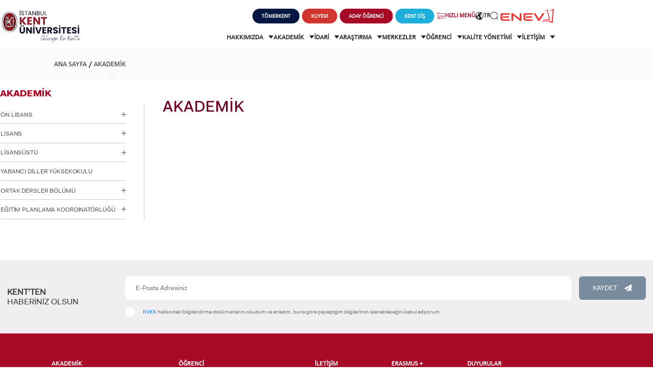

--- FILE ---
content_type: text/html; charset=utf-8
request_url: https://www.kent.edu.tr/akademik-00125
body_size: 46377
content:

<!DOCTYPE html>
<html lang="tr" data-leftMenuActiveId="25" data-topMenuActiveId="25">
<head>
        <!-- Google Tag Manager -->
        <script>
            (function (w, d, s, l, i) {
                w[l] = w[l] || []; w[l].push({
                    'gtm.start':
                        new Date().getTime(), event: 'gtm.js'
                }); var f = d.getElementsByTagName(s)[0],
                    j = d.createElement(s), dl = l != 'dataLayer' ? '&l=' + l : ''; j.async = true; j.src =
                        'https://www.googletagmanager.com/gtm.js?id=' + i + dl; f.parentNode.insertBefore(j, f);
            })(window, document, 'script', 'dataLayer', 'GTM-TCXRRNF9');</script>
        <!-- End Google Tag Manager -->
    <meta charset="utf-8" />
    <title>AKADEMİK</title>
        <meta name="keywords" content="AKADEMİK" />
        <meta name="description" content="AKADEMİK" />
    <meta http-equiv="Content-Language" content="TR" />
    <meta name="apple-mobile-web-app-capable" content="yes" />
    <meta content="text/html; charset=utf-8" http-equiv="Content-Type" />
    <meta name="viewport" content="width=device-width, initial-scale=1, maximum-scale=1, user-scalable=0" />
    <meta http-equiv="X-UA-Compatible" content="IE=edge,chrome=1,requiresActiveX=true" />
    <link href="/fav.ico" rel="shortcut icon" type="image/x-icon" />
    <link rel="stylesheet" href="https://use.typekit.net/eeb1ypz.css" async>
    <link href="https://fonts.googleapis.com/css?family=Roboto+Slab:300,400,700&amp;subset=latin-ext" rel="stylesheet">
    
    <link href="/Content/css/swiper-bundle.min.css" rel="stylesheet" />
    <link href="/Content/css/page.min.css?v4" rel="stylesheet" />
    <link rel="stylesheet" href="/Content/css/owl.carousel.min.css">
    <link href="/Content/css/owl.theme.default.css" rel="stylesheet" />
    <link href="/Content/css/lightgallery.css" rel="stylesheet" />
    <link href="/Content/css/galeri.css" rel="stylesheet" />


    <script src="/bundles/modernizr?v=wBEWDufH_8Md-Pbioxomt90vm6tJN2Pyy9u9zHtWsPo1"></script>

        <!-- Accessibility Code for "kent.edu.tr" -->
        <script>window.interdeal = { "sitekey": "4b3143415e083f342677269bb1b71c87", "Position": "Left", "Menulang": "TR", "domains": { "js": "https://cdn.equalweb.com/", "acc": "https://access.equalweb.com/" }, "btnStyle": { "vPosition": ["80%", null], "scale": ["0.8", "0.8"], "color": { "main": "#e6051f", "second": "" }, "icon": { "type": 10, "shape": "semicircle", "outline": false } } }; (function (doc, head, body) { var coreCall = doc.createElement('script'); coreCall.src = 'https://cdn.equalweb.com/core/4.4.1/accessibility.js'; coreCall.defer = true; coreCall.integrity = 'sha512-tq2wb4PBHqpUqBTfTG32Sl7oexERId9xGHX2O3yF91IYLII2OwM1gJVBXGbEPaLmfSQrIE+uAOzNOuEUZHHM+g=='; coreCall.crossOrigin = 'anonymous'; coreCall.setAttribute('data-cfasync', true); body ? body.appendChild(coreCall) : head.appendChild(coreCall); })(document, document.head, document.body);</script>
        <noscript>
            <img height="1" width="1"
                 src="https://www.facebook.com/tr?id=1831461966993002&ev=PageView&noscript=1" />
        </noscript>
        <!-- End Facebook Pixel Code -->
        <link rel="stylesheet" type="text/css" href=https://panel.ucookie.app/static/js/widgets/uzman_kent.css>
        <script type="text/javascript" id="ucookie" src=https://panel.ucookie.app/static/js/widgets/uzman_kent.js
                data-did="d410e1ff-454e-4f3f-ac21-e640ad3683a3" data-wid-tr="ab00f909-9c59-4032-ba65-251c272b7375" data-wid-en="409502cc-2264-4bc8-9e73-9373c103dd66"></script>

</head>
<body>
        <!-- Google Tag Manager (noscript) -->
        <noscript>
            <iframe src="https://www.googletagmanager.com/ns.html?id=GTM-WVXN8PVS"
                    height="0" width="0" style="display:none;visibility:hidden"></iframe>
        </noscript>
        <!-- End Google Tag Manager (noscript) -->

    <div class="modal-menuBtn">
        <div class="menu-container">
            <div class="closed">
                <i class="icon_close"></i>
            </div>

                <div class="content">
                    <p class="title">ADAY  ÖĞRENCİ</p>
                    <div class="links">
                            <a href="https://international.kent.edu.tr/" target=_blank title="INTERNATIONAL  STUDENT"><i class="icon_language_v2"></i> INTERNATIONAL <br /> STUDENT</a>
                            <a href="https://form.kent.edu.tr/Register/PgRegister" target=_blank title="LİSANSÜSTÜ EĞİTİM ENSTİTÜSÜ  ADAYLARI"><i class="icon_education_v3"></i> LİSANSÜSTÜ EĞİTİM ENSTİTÜSÜ <br /> ADAYLARI</a>
                            <a href="https://aday.kent.edu.tr/" target=_blank title="ÖNLİSANS ve  LİSANS ADAY ÖĞRENCİ"><i class="icon_student"></i> ÖNLİSANS ve <br /> LİSANS ADAY ÖĞRENCİ</a>
                            <a href="https://form.kent.edu.tr/Register/YatayGecis" target=_blank title="YATAY GEÇİŞ"><i class="icon-school-v2"></i> YATAY GEÇİŞ</a>
                    </div>
                </div>

        </div>
    </div>

    <div id="royal_preloader">
        <div class="load">
            
            <img src="/Content/images/logo-yeni.png" alt="Kent Üniversitesi" />

        </div>
    </div>

    <header class="header">
        <div class="site-container">
            <div class="logo">
                <a href="/" title="İstanbul Kent Üniversitesi">

                    <img src="/Content/svg/logo.svg" alt="İstanbul Kent Üniversitesi" />

                </a>
            </div>

            <div class="splitted-nav">
                <nav class="top">
                    <ul>
                            <li>
                                <a href="https://tomer.kent.edu.tr/" target="_blank" class="button-rounded tomer" title="tomer">
                                    <span>
                                        TÖMERKENT
                                    </span>
                                </a>
                            </li>
                            <li>
                                <a href="https://kuyem.kent.edu.tr/" target="_blank" class="button-rounded kuyem" title="kuyem">
                                    <span>
                                        KUYEM
                                    </span>
                                </a>
                            </li>
                        <li>
                            <a href="javascript:void(0);" class="button-rounded aday-popup" title="ADAY  ÖĞRENCİ">
                                <span>
                                    ADAY  ÖĞRENCİ
                                </span>
                            </a>
                        </li>
                        

                            <li>
                                <a href="https://www.kentdis.com" target="_blank" class="button-rounded tooth" title="KENT DİŞ">
                                    <span>
                                        KENT DİŞ
                                    </span>
                                </a>
                            </li>

                        <li>
                            <a href="javascript:void(0);" class="quick-connections">
                                <i class="icon_filter"></i>
                                <span>

                                    HIZLI MENÜ
                                </span>
                            </a>
                        </li>
                        <li>
                            <div class="lang-selector">
                                <a href="javascript:void(0);">
                                    <i class="icon_language"></i>
                                    <span>

                                        TR
                                    </span>
                                </a>

                                <div class="lang-list">
                                    <ul>
                                        <li>
                                            <a href="/akademik-00125">TÜRKÇE</a>
                                        </li>
                                            <li>
                                                <a href="/academics-10125">İNGİLİZCE</a>
                                            </li>
                                    </ul>
                                </div>
                            </div>
                        </li>
                        <li>
                            <a href="javascript:void(0);" class="search-button">
                                <i class="icon_search"></i>
                            </a>
                        </li>
                        <li>
                            <a href="http://enev.org.tr/" target="_blank">
                                <img src="/Content/images/enev.png" alt="Enev" />
                            </a>
                        </li>
                    </ul>
                </nav>

                <nav class="bottom">
                    <ul>
                        
    <li>
        <a href="javascript:menuopen(&#39;submenu-22&#39;)"  data-HeaderMenuActiveId="22">
            
            HAKKIMIZDA
            <i class="icon_menu_down"></i>
        </a>
    </li>
    <li>
        <a href="javascript:menuopen(&#39;submenu-25&#39;)"  data-HeaderMenuActiveId="25">
            
            AKADEMİK
            <i class="icon_menu_down"></i>
        </a>
    </li>
    <li>
        <a href="javascript:menuopen(&#39;submenu-542&#39;)"  data-HeaderMenuActiveId="542">
            
            İDARİ 
            <i class="icon_menu_down"></i>
        </a>
    </li>
    <li>
        <a href="javascript:menuopen(&#39;submenu-525&#39;)"  data-HeaderMenuActiveId="525">
            
            ARAŞTIRMA
            <i class="icon_menu_down"></i>
        </a>
    </li>
    <li>
        <a href="javascript:menuopen(&#39;submenu-440&#39;)"  data-HeaderMenuActiveId="440">
            
            MERKEZLER
            <i class="icon_menu_down"></i>
        </a>
    </li>
    <li>
        <a href="javascript:menuopen(&#39;submenu-23&#39;)"  data-HeaderMenuActiveId="23">
            
            ÖĞRENCİ
            <i class="icon_menu_down"></i>
        </a>
    </li>
    <li>
        <a href="javascript:menuopen(&#39;submenu-1848&#39;)"  data-HeaderMenuActiveId="1848">
            
            KALİTE YÖNETİMİ
            <i class="icon_menu_down"></i>
        </a>
    </li>
    <li>
        <a href="javascript:menuopen(&#39;submenu-7081&#39;)"  data-HeaderMenuActiveId="7081">
            
            İLETİŞİM
            <i class="icon_menu_down"></i>
        </a>
    </li>

                    </ul>
                </nav>

            </div>


            <div class="mobile-nav">
                <a href="javascript:void(0);" class="search-button">
                    <i class="icon_search"></i>
                </a>
                <div class="mobile-menu-toggle">
                    <i class="icon_menu"></i>
                </div>
            </div>
        </div>

    </header>
    
    <section class="mobile-menu">
        <div class="site-container">
            <div class="top">
                <div class="mobile-head">
                    <a href="javascript:void(0);" class="quick-connections">
                        <i class="icon_filter"></i>
                        HIZLI MENÜ
                    </a>


                    <div class="language">
                        <ul>
                                <li>
                                    <a href="/en" class="lang">
                                        <i class="icon_language"></i>
                                        ENGLISH
                                    </a>
                                </li>
                                                    </ul>
                    </div>
                    <a href="javascript:void(0);" class="mobile-menu-toggle">
                        <i class="icon_close"></i>
                    </a>
                </div>
                
    <nav class="nav-list-wrapper">
        <ul class="nav-list">
                    <li class="dropdown">
                        <a href="#" title="HAKKIMIZDA">HAKKIMIZDA </a> <i class="icon_menu_down"></i>
                        <div class="dropdown-wrapper">
                            <button class="dropdown-back">
                                <i class="icon_back"></i> Geri Dön
                            </button>

                            <ul>
                                        <li>
                                            <a href="/kurumsal-tarihce-00128"  title="KURUMSAL TARİHÇE">KURUMSAL TARİHÇE</a>
                                        </li>
                                        <li>
                                            <a href="/misyon-vizyon-0011847"  title="MİSYON VİZYON ">MİSYON VİZYON </a>
                                        </li>
                                        <li>
                                            <a href="/kalite-politikamiz-001433"  title="KALİTE POLİTİKAMIZ">KALİTE POLİTİKAMIZ</a>
                                        </li>
                                        <li>
                                            <a href="/kurucu-vakif-engelsiz-egitim-vakfi-enev-001541"  title="KURUCU VAKIF ENGELSİZ EĞİTİM VAKFI (ENEV)">KURUCU VAKIF ENGELSİZ EĞİTİM VAKFI (ENEV)</a>
                                        </li>
                                        <li>
                                            <a href="#" title="MÜTEVELLİ HEYETİ">MÜTEVELLİ HEYETİ </a> <i class="icon_menu_down"></i>
                                            <div class="dropdown-wrapper">
                                                <button class="dropdown-back">
                                                    <i class="icon_back"></i> Geri Dön
                                                </button>
                                                <ul>
                                                            <li>
                                                                <a href="/mutevelli-heyeti-baskaninin-mesaji-013109"  title="MÜTEVELLİ HEYETİ BAŞKANININ MESAJI">MÜTEVELLİ HEYETİ BAŞKANININ MESAJI</a>
                                                            </li>
                                                            <li>
                                                                <a href="/mutevelli-heyeti-004237"  title="MÜTEVELLİ HEYETİ">MÜTEVELLİ HEYETİ</a>
                                                            </li>
                                                            <li>
                                                                <a href="/mutevelli-heyeti-ozel-kalem-mudurlugu-0011055"  title="MÜTEVELLİ HEYETİ ÖZEL KALEM MÜDÜRLÜĞÜ">MÜTEVELLİ HEYETİ ÖZEL KALEM MÜDÜRLÜĞÜ</a>
                                                            </li>
                                                </ul>

                                            </div>
                                        </li>
                                        <li>
                                            <a href="#" title="REKTÖRLÜK">REKTÖRLÜK </a> <i class="icon_menu_down"></i>
                                            <div class="dropdown-wrapper">
                                                <button class="dropdown-back">
                                                    <i class="icon_back"></i> Geri Dön
                                                </button>
                                                <ul>
                                                            <li>
                                                                <a href="/rektor-013976"  title="REKTÖR">REKTÖR</a>
                                                            </li>
                                                            <li>
                                                                <a href="/rektor-yardimcilari-001977"  title="REKTÖR YARDIMCILARI">REKTÖR YARDIMCILARI</a>
                                                            </li>
                                                            <li>
                                                                <a href="/rektor-danismanlari-004978"  title="REKTÖR DANIŞMANLARI">REKTÖR DANIŞMANLARI</a>
                                                            </li>
                                                            <li>
                                                                <a href="/rektorluk-ofisi-004979"  title="REKTÖRLÜK OFİSİ">REKTÖRLÜK OFİSİ</a>
                                                            </li>
                                                            <li>
                                                                <a href="#" title="KURULLAR VE KOMİSYONLAR">KURULLAR VE KOMİSYONLAR </a> <i class="icon_menu_down"></i>
                                                                <div class="dropdown-wrapper">
                                                                    <button class="dropdown-back">
                                                                        <i class="icon_back"></i> Geri Dön
                                                                    </button>
                                                                    <ul>
                                                                                <li>
                                                                                    <a href="/kurullar-001505"  title="KURULLAR">KURULLAR</a>
                                                                                </li>
                                                                                <li>
                                                                                    <a href="/komisyonlar-001504"  title="KOMİSYONLAR">KOMİSYONLAR</a>
                                                                                </li>
                                                                    </ul>

                                                                </div>
                                                            </li>
                                                </ul>

                                            </div>
                                        </li>
                                        <li>
                                            <a href="#" title="GENEL SEKRETERLİK">GENEL SEKRETERLİK </a> <i class="icon_menu_down"></i>
                                            <div class="dropdown-wrapper">
                                                <button class="dropdown-back">
                                                    <i class="icon_back"></i> Geri Dön
                                                </button>
                                                <ul>
                                                            <li>
                                                                <a href="/genel-sekreter-0015989"  title="GENEL SEKRETER">GENEL SEKRETER</a>
                                                            </li>
                                                            <li>
                                                                <a href="/genel-sekreter-yardimcilari-0015988"  title="GENEL SEKRETER YARDIMCILARI">GENEL SEKRETER YARDIMCILARI</a>
                                                            </li>
                                                </ul>

                                            </div>
                                        </li>
                                        <li>
                                            <a href="/senato-ve-yonetim-kurulu-001339"  title="SENATO VE YÖNETİM KURULU ">SENATO VE YÖNETİM KURULU </a>
                                        </li>
                                        <li>
                                            <a href="/organizasyon-semasi-001710"  title="ORGANİZASYON ŞEMASI">ORGANİZASYON ŞEMASI</a>
                                        </li>
                                        <li>
                                            <a href="https://kms.kaysis.gov.tr/Home/Kurum/70875988"  title="MEVZUAT">MEVZUAT</a>
                                        </li>
                                        <li>
                                            <a href="https://ois.kent.edu.tr/bilgipaketi/eobsakts/" target=_blank title="BOLOGNA BİLGİ SİSTEMİ">BOLOGNA BİLGİ SİSTEMİ</a>
                                        </li>
                                        <li>
                                            <a href="/bilgi-edinme-birimi-001959"  title="BİLGİ EDİNME BİRİMİ">BİLGİ EDİNME BİRİMİ</a>
                                        </li>
                            </ul>
                        </div>
                    </li>
                    <li class="dropdown">
                        <a href="#" title="AKADEMİK">AKADEMİK </a> <i class="icon_menu_down"></i>
                        <div class="dropdown-wrapper">
                            <button class="dropdown-back">
                                <i class="icon_back"></i> Geri Dön
                            </button>

                            <ul>
                                        <li>
                                            <a href="#" title="ÖN LİSANS ">ÖN LİSANS  </a> <i class="icon_menu_down"></i>
                                            <div class="dropdown-wrapper">
                                                <button class="dropdown-back">
                                                    <i class="icon_back"></i> Geri Dön
                                                </button>
                                                <ul>
                                                            <li>
                                                                <a href="/saglik-hizmetleri-meslek-yuksekokulu-kagithane-kampusu-02576"  title="SAĞLIK HİZMETLERİ MESLEK YÜKSEKOKULU (KAĞITHANE KAMPÜSÜ)">SAĞLIK HİZMETLERİ MESLEK YÜKSEKOKULU (KAĞITHANE KAMPÜSÜ)</a>
                                                            </li>
                                                            <li>
                                                                <a href="/meslek-yuksekokulu-kagithane-kampusu-025301"  title="MESLEK YÜKSEKOKULU  (KAĞITHANE KAMPÜSÜ)">MESLEK YÜKSEKOKULU  (KAĞITHANE KAMPÜSÜ)</a>
                                                            </li>
                                                </ul>

                                            </div>
                                        </li>
                                        <li>
                                            <a href="#" title="LİSANS ">LİSANS  </a> <i class="icon_menu_down"></i>
                                            <div class="dropdown-wrapper">
                                                <button class="dropdown-back">
                                                    <i class="icon_back"></i> Geri Dön
                                                </button>
                                                <ul>
                                                            <li>
                                                                <a href="/dis-hekimligi-fakultesi-taksim-kampusu-025290"  title="DİŞ HEKİMLİĞİ FAKÜLTESİ (TAKSİM KAMPÜSÜ)">DİŞ HEKİMLİĞİ FAKÜLTESİ (TAKSİM KAMPÜSÜ)</a>
                                                            </li>
                                                            <li>
                                                                <a href="/iktisadi-idari-ve-sosyal-bilimler-fakultesi-kagithane-kampusu-02531"  title="İKTİSADİ, İDARİ VE SOSYAL BİLİMLER FAKÜLTESİ (KAĞITHANE KAMPÜSÜ)">İKTİSADİ, İDARİ VE SOSYAL BİLİMLER FAKÜLTESİ (KAĞITHANE KAMPÜSÜ)</a>
                                                            </li>
                                                            <li>
                                                                <a href="/saglik-bilimleri-fakultesi-kagithane-kampusu-02554"  title="SAĞLIK BİLİMLERİ FAKÜLTESİ (KAĞITHANE KAMPÜSÜ)">SAĞLIK BİLİMLERİ FAKÜLTESİ (KAĞITHANE KAMPÜSÜ)</a>
                                                            </li>
                                                            <li>
                                                                <a href="/sanat-ve-tasarim-fakultesi-kagithane-kampusu-025427"  title="SANAT VE TASARIM FAKÜLTESİ (KAĞITHANE KAMPÜSÜ)">SANAT VE TASARIM FAKÜLTESİ (KAĞITHANE KAMPÜSÜ)</a>
                                                            </li>
                                                            <li>
                                                                <a href="/eczacilik-fakultesi-kagithane-kampusu-0257017"  title="ECZACILIK FAKÜLTESİ (KAĞITHANE KAMPÜSÜ)">ECZACILIK FAKÜLTESİ (KAĞITHANE KAMPÜSÜ)</a>
                                                            </li>
                                                            <li>
                                                                <a href="/muhendislik-ve-doga-bilimleri-fakultesi-0258636"  title="MÜHENDİSLİK VE DOĞA BİLİMLERİ FAKÜLTESİ">MÜHENDİSLİK VE DOĞA BİLİMLERİ FAKÜLTESİ</a>
                                                            </li>
                                                </ul>

                                            </div>
                                        </li>
                                        <li>
                                            <a href="/lisansustu-025206"  title="LİSANSÜSTÜ">LİSANSÜSTÜ</a>
                                        </li>
                                        <li>
                                            <a href="https://ydyo.kent.edu.tr/" target=_blank title="YABANCI DİLLER YÜKSEKOKULU">YABANCI DİLLER YÜKSEKOKULU</a>
                                        </li>
                                        <li>
                                            <a href="#" title="ORTAK DERSLER BÖLÜMÜ">ORTAK DERSLER BÖLÜMÜ </a> <i class="icon_menu_down"></i>
                                            <div class="dropdown-wrapper">
                                                <button class="dropdown-back">
                                                    <i class="icon_back"></i> Geri Dön
                                                </button>
                                                <ul>
                                                            <li>
                                                                <a href="/hakkinda-001646"  title="HAKKINDA">HAKKINDA</a>
                                                            </li>
                                                            <li>
                                                                <a href="/content/files/yonerge.pdf"  title="ORTAK DERSLER YÖNERGESİ">ORTAK DERSLER YÖNERGESİ</a>
                                                            </li>
                                                            <li>
                                                                <a href="/haberler-0107243"  title="HABERLER">HABERLER</a>
                                                            </li>
                                                            <li>
                                                                <a href="/etkinlikler-0107046"  title="ETKİNLİKLER">ETKİNLİKLER</a>
                                                            </li>
                                                            <li>
                                                                <a href="/birim-ic-degerlendirme-raporlari-0018623"  title="BİRİM İÇ DEĞERLENDİRME RAPORLARI">BİRİM İÇ DEĞERLENDİRME RAPORLARI</a>
                                                            </li>
                                                </ul>

                                            </div>
                                        </li>
                                        <li>
                                            <a href="#" title="EĞİTİM PLANLAMA KOORDİNATÖRLÜĞÜ ">EĞİTİM PLANLAMA KOORDİNATÖRLÜĞÜ  </a> <i class="icon_menu_down"></i>
                                            <div class="dropdown-wrapper">
                                                <button class="dropdown-back">
                                                    <i class="icon_back"></i> Geri Dön
                                                </button>
                                                <ul>
                                                            <li>
                                                                <a href="/hakkinda-0013851"  title="HAKKINDA">HAKKINDA</a>
                                                            </li>
                                                            <li>
                                                                <a href="#" title="KURUM İÇİ UYGULAMALI EĞİTİMLER">KURUM İÇİ UYGULAMALI EĞİTİMLER </a> <i class="icon_menu_down"></i>
                                                                <div class="dropdown-wrapper">
                                                                    <button class="dropdown-back">
                                                                        <i class="icon_back"></i> Geri Dön
                                                                    </button>
                                                                    <ul>
                                                                                <li>
                                                                                    <a href="/hakkinda-0018713"  title="HAKKINDA">HAKKINDA</a>
                                                                                </li>
                                                                                <li>
                                                                                    <a href="#" title="KAĞITHANE YERLEŞKE LABORATUVARLARI">KAĞITHANE YERLEŞKE LABORATUVARLARI </a> <i class="icon_menu_down"></i>
                                                                                    <div class="dropdown-wrapper">
                                                                                        <button class="dropdown-back">
                                                                                            <i class="icon_back"></i> Geri Dön
                                                                                        </button>
                                                                                        <ul>
                                                                                                    <li>
                                                                                                        <a href="#" title="MULTİDİSİPLİNER I, II VE III LABORATUVARLARI">MULTİDİSİPLİNER I, II VE III LABORATUVARLARI </a> <i class="icon_menu_down"></i>
                                                                                                        <div class="dropdown-wrapper">
                                                                                                            <button class="dropdown-back">
                                                                                                                <i class="icon_back"></i> Geri Dön
                                                                                                            </button>
                                                                                                            <ul>
                                                                                                                    <li>
                                                                                                                        <a href="/multidisipliner-i-laboratuvari-0018717"  title="MULTİDİSİPLİNER I LABORATUVARI">MULTİDİSİPLİNER I LABORATUVARI</a>
                                                                                                                    </li>
                                                                                                                    <li>
                                                                                                                        <a href="/multidisipliner-ii-laboratuvari-0018718"  title="MULTİDİSİPLİNER II LABORATUVARI">MULTİDİSİPLİNER II LABORATUVARI</a>
                                                                                                                    </li>
                                                                                                                    <li>
                                                                                                                        <a href="/multidisipliner-iii-laboratuvari-0018872"  title="MULTİDİSİPLİNER III LABORATUVARI">MULTİDİSİPLİNER III LABORATUVARI</a>
                                                                                                                    </li>
                                                                                                            </ul>

                                                                                                        </div>
                                                                                                    </li>
                                                                                                    <li>
                                                                                                        <a href="#" title="PATOLOJİ LABORATUVARLARI">PATOLOJİ LABORATUVARLARI </a> <i class="icon_menu_down"></i>
                                                                                                        <div class="dropdown-wrapper">
                                                                                                            <button class="dropdown-back">
                                                                                                                <i class="icon_back"></i> Geri Dön
                                                                                                            </button>
                                                                                                            <ul>
                                                                                                                    <li>
                                                                                                                        <a href="/patoloji-laboratuvari-0018756"  title="PATOLOJİ LABORATUVARI">PATOLOJİ LABORATUVARI</a>
                                                                                                                    </li>
                                                                                                            </ul>

                                                                                                        </div>
                                                                                                    </li>
                                                                                                    <li>
                                                                                                        <a href="#" title="AMELİYATHANE HİZMETLERİ VE ANESTEZİ LABORATUVARI ">AMELİYATHANE HİZMETLERİ VE ANESTEZİ LABORATUVARI  </a> <i class="icon_menu_down"></i>
                                                                                                        <div class="dropdown-wrapper">
                                                                                                            <button class="dropdown-back">
                                                                                                                <i class="icon_back"></i> Geri Dön
                                                                                                            </button>
                                                                                                            <ul>
                                                                                                                    <li>
                                                                                                                        <a href="/genel-bilgi-0018785"  title="GENEL BİLGİ">GENEL BİLGİ</a>
                                                                                                                    </li>
                                                                                                                    <li>
                                                                                                                        <a href="/fotograf-video-0018778"  title="FOTOĞRAF, VİDEO">FOTOĞRAF, VİDEO</a>
                                                                                                                    </li>
                                                                                                            </ul>

                                                                                                        </div>
                                                                                                    </li>
                                                                                                    <li>
                                                                                                        <a href="#" title="BESLENME VE DİYETETİK LABORATUVARLARI">BESLENME VE DİYETETİK LABORATUVARLARI </a> <i class="icon_menu_down"></i>
                                                                                                        <div class="dropdown-wrapper">
                                                                                                            <button class="dropdown-back">
                                                                                                                <i class="icon_back"></i> Geri Dön
                                                                                                            </button>
                                                                                                            <ul>
                                                                                                                    <li>
                                                                                                                        <a href="/beslenme-ilkeleri-laboratuari-0018738"  title="BESLENME İLKELERİ LABORATUARI">BESLENME İLKELERİ LABORATUARI</a>
                                                                                                                    </li>
                                                                                                                    <li>
                                                                                                                        <a href="/beslenme-ve-antropometri-laboratuvari-0018737"  title="BESLENME VE ANTROPOMETRİ LABORATUVARI">BESLENME VE ANTROPOMETRİ LABORATUVARI</a>
                                                                                                                    </li>
                                                                                                            </ul>

                                                                                                        </div>
                                                                                                    </li>
                                                                                                    <li>
                                                                                                        <a href="#" title="ÇOCUK GELİŞİMİ LABORATUVARLARI">ÇOCUK GELİŞİMİ LABORATUVARLARI </a> <i class="icon_menu_down"></i>
                                                                                                        <div class="dropdown-wrapper">
                                                                                                            <button class="dropdown-back">
                                                                                                                <i class="icon_back"></i> Geri Dön
                                                                                                            </button>
                                                                                                            <ul>
                                                                                                                    <li>
                                                                                                                        <a href="/cocugu-destekleme-ve-erken-mudahale-unitesi-0018741"  title="ÇOCUĞU DESTEKLEME VE ERKEN MÜDAHALE ÜNİTESİ">ÇOCUĞU DESTEKLEME VE ERKEN MÜDAHALE ÜNİTESİ</a>
                                                                                                                    </li>
                                                                                                                    <li>
                                                                                                                        <a href="/cocuk-gelisimi-laboratuvarlari-hareket-egitim-unitesi-0018740"  title="ÇOCUK GELİŞİMİ LABORATUVARLARI HAREKET EĞİTİM ÜNİTESİ">ÇOCUK GELİŞİMİ LABORATUVARLARI HAREKET EĞİTİM ÜNİTESİ</a>
                                                                                                                    </li>
                                                                                                                    <li>
                                                                                                                        <a href="/gelisimsel-tani-ve-degerlendirme-ve-cocuk-odakli-aile-danismanlik-unitesi-0018739"  title="GELİŞİMSEL TANI VE DEĞERLENDİRME VE ÇOCUK ODAKLI AİLE DANIŞMANLIK ÜNİTESİ">GELİŞİMSEL TANI VE DEĞERLENDİRME VE ÇOCUK ODAKLI AİLE DANIŞMANLIK ÜNİTESİ</a>
                                                                                                                    </li>
                                                                                                            </ul>

                                                                                                        </div>
                                                                                                    </li>
                                                                                                    <li>
                                                                                                        <a href="#" title="DİL VE KONUŞMA TERAPİSİ LABORATUVARLARI">DİL VE KONUŞMA TERAPİSİ LABORATUVARLARI </a> <i class="icon_menu_down"></i>
                                                                                                        <div class="dropdown-wrapper">
                                                                                                            <button class="dropdown-back">
                                                                                                                <i class="icon_back"></i> Geri Dön
                                                                                                            </button>
                                                                                                            <ul>
                                                                                                                    <li>
                                                                                                                        <a href="/ses-laboratuvari-0018743"  title="SES LABORATUVARI">SES LABORATUVARI</a>
                                                                                                                    </li>
                                                                                                                    <li>
                                                                                                                        <a href="/yutma-laboratuvari-0018742"  title="YUTMA LABORATUVARI">YUTMA LABORATUVARI</a>
                                                                                                                    </li>
                                                                                                            </ul>

                                                                                                        </div>
                                                                                                    </li>
                                                                                                    <li>
                                                                                                        <a href="#" title="EBELİK LABORATUVARLARI">EBELİK LABORATUVARLARI </a> <i class="icon_menu_down"></i>
                                                                                                        <div class="dropdown-wrapper">
                                                                                                            <button class="dropdown-back">
                                                                                                                <i class="icon_back"></i> Geri Dön
                                                                                                            </button>
                                                                                                            <ul>
                                                                                                                    <li>
                                                                                                                        <a href="/dogum-hazirlik-ve-ebelik-temel-egitim-laboratuvari-0018746"  title="DOĞUM HAZIRLIK VE EBELİK TEMEL EĞİTİM LABORATUVARI">DOĞUM HAZIRLIK VE EBELİK TEMEL EĞİTİM LABORATUVARI</a>
                                                                                                                    </li>
                                                                                                                    <li>
                                                                                                                        <a href="/simule-dogum-yenidogan-laboratuvari-0018745"  title="SİMÜLE DOĞUM YENİDOĞAN LABORATUVARI">SİMÜLE DOĞUM YENİDOĞAN LABORATUVARI</a>
                                                                                                                    </li>
                                                                                                                    <li>
                                                                                                                        <a href="/temel-beceri-ve-ureme-sagligi-ve-aile-planlamasi-laboratuvari-0018744"  title="TEMEL BECERİ VE ÜREME SAĞLIĞI VE AİLE PLANLAMASI LABORATUVARI">TEMEL BECERİ VE ÜREME SAĞLIĞI VE AİLE PLANLAMASI LABORATUVARI</a>
                                                                                                                    </li>
                                                                                                            </ul>

                                                                                                        </div>
                                                                                                    </li>
                                                                                                    <li>
                                                                                                        <a href="#" title="ECZANE HİZMETLERİ LABORATUVARI">ECZANE HİZMETLERİ LABORATUVARI </a> <i class="icon_menu_down"></i>
                                                                                                        <div class="dropdown-wrapper">
                                                                                                            <button class="dropdown-back">
                                                                                                                <i class="icon_back"></i> Geri Dön
                                                                                                            </button>
                                                                                                            <ul>
                                                                                                                    <li>
                                                                                                                        <a href="/genel-bilgi-0018796"  title="GENEL BİLGİ">GENEL BİLGİ</a>
                                                                                                                    </li>
                                                                                                                    <li>
                                                                                                                        <a href="/fotograf-video-0018780"  title="FOTOĞRAF, VİDEO">FOTOĞRAF, VİDEO</a>
                                                                                                                    </li>
                                                                                                            </ul>

                                                                                                        </div>
                                                                                                    </li>
                                                                                                    <li>
                                                                                                        <a href="#" title="ELEKTRONORÖFİZYOLOJİ LABORATUVARI">ELEKTRONORÖFİZYOLOJİ LABORATUVARI </a> <i class="icon_menu_down"></i>
                                                                                                        <div class="dropdown-wrapper">
                                                                                                            <button class="dropdown-back">
                                                                                                                <i class="icon_back"></i> Geri Dön
                                                                                                            </button>
                                                                                                            <ul>
                                                                                                                    <li>
                                                                                                                        <a href="/genel-bilgi-0018806"  title="GENEL BİLGİ">GENEL BİLGİ</a>
                                                                                                                    </li>
                                                                                                                    <li>
                                                                                                                        <a href="/fotograf-video-0018782"  title="FOTOĞRAF, VİDEO">FOTOĞRAF, VİDEO</a>
                                                                                                                    </li>
                                                                                                            </ul>

                                                                                                        </div>
                                                                                                    </li>
                                                                                                    <li>
                                                                                                        <a href="#" title="FİZYOTERAPİ VE REHABİLİTASYON LABORATUVARLARI">FİZYOTERAPİ VE REHABİLİTASYON LABORATUVARLARI </a> <i class="icon_menu_down"></i>
                                                                                                        <div class="dropdown-wrapper">
                                                                                                            <button class="dropdown-back">
                                                                                                                <i class="icon_back"></i> Geri Dön
                                                                                                            </button>
                                                                                                            <ul>
                                                                                                                    <li>
                                                                                                                        <a href="/elektrofiziksel-ajanlar-laboratuvari-0018750"  title="ELEKTROFİZİKSEL AJANLAR LABORATUVARI">ELEKTROFİZİKSEL AJANLAR LABORATUVARI</a>
                                                                                                                    </li>
                                                                                                                    <li>
                                                                                                                        <a href="/fizyoterapi-temel-egitim-laboratuvari-0018749"  title="FİZYOTERAPİ TEMEL EĞİTİM LABORATUVARI">FİZYOTERAPİ TEMEL EĞİTİM LABORATUVARI</a>
                                                                                                                    </li>
                                                                                                                    <li>
                                                                                                                        <a href="/fizyoterapi-terapotik-laboratuvari-0018748"  title="FİZYOTERAPİ TERAPÖTİK LABORATUVARI">FİZYOTERAPİ TERAPÖTİK LABORATUVARI</a>
                                                                                                                    </li>
                                                                                                                    <li>
                                                                                                                        <a href="/manuel-terapi-laboratuvari-0018747"  title="MANUEL TERAPİ LABORATUVARI">MANUEL TERAPİ LABORATUVARI</a>
                                                                                                                    </li>
                                                                                                            </ul>

                                                                                                        </div>
                                                                                                    </li>
                                                                                                    <li>
                                                                                                        <a href="#" title="HEMŞİRELİK LABORATUVARLARI">HEMŞİRELİK LABORATUVARLARI </a> <i class="icon_menu_down"></i>
                                                                                                        <div class="dropdown-wrapper">
                                                                                                            <button class="dropdown-back">
                                                                                                                <i class="icon_back"></i> Geri Dön
                                                                                                            </button>
                                                                                                            <ul>
                                                                                                                    <li>
                                                                                                                        <a href="/simulasyon-merkezi-0018753"  title="SİMÜLASYON MERKEZİ">SİMÜLASYON MERKEZİ</a>
                                                                                                                    </li>
                                                                                                                    <li>
                                                                                                                        <a href="/hemsirelik-temel-beceri-laboratuvari-0018752"  title="HEMŞİRELİK TEMEL BECERİ LABORATUVARI">HEMŞİRELİK TEMEL BECERİ LABORATUVARI</a>
                                                                                                                    </li>
                                                                                                                    <li>
                                                                                                                        <a href="/hemsirelik-temel-egitim-laboratuvari-0018751"  title="HEMŞİRELİK TEMEL EĞİTİM LABORATUVARI">HEMŞİRELİK TEMEL EĞİTİM LABORATUVARI</a>
                                                                                                                    </li>
                                                                                                            </ul>

                                                                                                        </div>
                                                                                                    </li>
                                                                                                    <li>
                                                                                                        <a href="#" title="İLK VE ACİL YARDIM LABORATUVARLARI">İLK VE ACİL YARDIM LABORATUVARLARI </a> <i class="icon_menu_down"></i>
                                                                                                        <div class="dropdown-wrapper">
                                                                                                            <button class="dropdown-back">
                                                                                                                <i class="icon_back"></i> Geri Dön
                                                                                                            </button>
                                                                                                            <ul>
                                                                                                                    <li>
                                                                                                                        <a href="/acil-servis-laboratuvari-0018755"  title="ACİL SERVİS LABORATUVARI">ACİL SERVİS LABORATUVARI</a>
                                                                                                                    </li>
                                                                                                                    <li>
                                                                                                                        <a href="/ilk-yardim-laboratuvari-0018754"  title="İLK YARDIM LABORATUVARI">İLK YARDIM LABORATUVARI</a>
                                                                                                                    </li>
                                                                                                            </ul>

                                                                                                        </div>
                                                                                                    </li>
                                                                                                    <li>
                                                                                                        <a href="#" title="TEMEL İLKE VE BECERİ LABORATUVARI">TEMEL İLKE VE BECERİ LABORATUVARI </a> <i class="icon_menu_down"></i>
                                                                                                        <div class="dropdown-wrapper">
                                                                                                            <button class="dropdown-back">
                                                                                                                <i class="icon_back"></i> Geri Dön
                                                                                                            </button>
                                                                                                            <ul>
                                                                                                                    <li>
                                                                                                                        <a href="/genel-bilgi-0018803"  title="GENEL BİLGİ">GENEL BİLGİ</a>
                                                                                                                    </li>
                                                                                                                    <li>
                                                                                                                        <a href="/fotograf-video-0018776"  title="FOTOĞRAF, VİDEO">FOTOĞRAF, VİDEO</a>
                                                                                                                    </li>
                                                                                                            </ul>

                                                                                                        </div>
                                                                                                    </li>
                                                                                        </ul>

                                                                                    </div>
                                                                                </li>
                                                                                <li>
                                                                                    <a href="#" title="LABORATUVAR SORUMLULARI">LABORATUVAR SORUMLULARI </a> <i class="icon_menu_down"></i>
                                                                                    <div class="dropdown-wrapper">
                                                                                        <button class="dropdown-back">
                                                                                            <i class="icon_back"></i> Geri Dön
                                                                                        </button>
                                                                                        <ul>
                                                                                                    <li>
                                                                                                        <a href="/akademik-sorumlular-0018724"  title="AKADEMİK SORUMLULAR">AKADEMİK SORUMLULAR</a>
                                                                                                    </li>
                                                                                                    <li>
                                                                                                        <a href="/idari-sorumlular-0018723"  title="İDARİ SORUMLULAR">İDARİ SORUMLULAR</a>
                                                                                                    </li>
                                                                                        </ul>

                                                                                    </div>
                                                                                </li>
                                                                    </ul>

                                                                </div>
                                                            </li>
                                                            <li>
                                                                <a href="/kurum-disi-uygulamali-egitimler-0013853"  title="KURUM DIŞI UYGULAMALI EĞİTİMLER">KURUM DIŞI UYGULAMALI EĞİTİMLER</a>
                                                            </li>
                                                            <li>
                                                                <a href="/egitim-planlama-0013862"  title="EĞİTİM PLANLAMA">EĞİTİM PLANLAMA</a>
                                                            </li>
                                                            <li>
                                                                <a href="/kilavuzlar-0014955"  title="KILAVUZLAR">KILAVUZLAR</a>
                                                            </li>
                                                </ul>

                                            </div>
                                        </li>
                            </ul>
                        </div>
                    </li>
                    <li class="dropdown">
                        <a href="#" title="İDARİ ">İDARİ  </a> <i class="icon_menu_down"></i>
                        <div class="dropdown-wrapper">
                            <button class="dropdown-back">
                                <i class="icon_back"></i> Geri Dön
                            </button>

                            <ul>
                                        <li>
                                            <a href="/genel-sekreter-013553"  title="GENEL SEKRETER">GENEL SEKRETER</a>
                                        </li>
                                        <li>
                                            <a href="/genel-sekreter-yardimcilari-001697"  title="GENEL SEKRETER YARDIMCILARI">GENEL SEKRETER YARDIMCILARI</a>
                                        </li>
                                        <li>
                                            <a href="#" title="DİREKTÖRLÜKLER">DİREKTÖRLÜKLER </a> <i class="icon_menu_down"></i>
                                            <div class="dropdown-wrapper">
                                                <button class="dropdown-back">
                                                    <i class="icon_back"></i> Geri Dön
                                                </button>
                                                <ul>
                                                            <li>
                                                                <a href="/kariyer-gelisim-ve-mezunlar-ofisi-0018568"  title="KARİYER GELİŞİM VE MEZUNLAR OFİSİ">KARİYER GELİŞİM VE MEZUNLAR OFİSİ</a>
                                                            </li>
                                                            <li>
                                                                <a href="/ar-ge-ve-proje-yonetim-ofisi-direktorlugu-001626"  title="AR-GE VE PROJE YÖNETİM OFİSİ DİREKTÖRLÜĞÜ">AR-GE VE PROJE YÖNETİM OFİSİ DİREKTÖRLÜĞÜ</a>
                                                            </li>
                                                            <li>
                                                                <a href="/bilgi-teknolojileri-direktorlugu-001625"  title="BİLGİ TEKNOLOJİLERİ DİREKTÖRLÜĞÜ">BİLGİ TEKNOLOJİLERİ DİREKTÖRLÜĞÜ</a>
                                                            </li>
                                                            <li>
                                                                <a href="#" title="ENGELLİ ÖĞRENCİ BİRİMİ">ENGELLİ ÖĞRENCİ BİRİMİ </a> <i class="icon_menu_down"></i>
                                                                <div class="dropdown-wrapper">
                                                                    <button class="dropdown-back">
                                                                        <i class="icon_back"></i> Geri Dön
                                                                    </button>
                                                                    <ul>
                                                                                <li>
                                                                                    <a href="/hakkinda-0017123"  title="HAKKINDA">HAKKINDA</a>
                                                                                </li>
                                                                                <li>
                                                                                    <a href="/kapsayici-egitim-0017025"  title="KAPSAYICI EĞİTİM">KAPSAYICI EĞİTİM</a>
                                                                                </li>
                                                                                <li>
                                                                                    <a href="/birim-formlari-0017124"  title="BİRİM FORMLARI">BİRİM FORMLARI</a>
                                                                                </li>
                                                                                <li>
                                                                                    <a href="/yasa-ve-yonetmelikler-0017125"  title="YASA VE YÖNETMELİKLER">YASA VE YÖNETMELİKLER</a>
                                                                                </li>
                                                                                <li>
                                                                                    <a href="/etkinlikler-0107126"  title="ETKİNLİKLER">ETKİNLİKLER</a>
                                                                                </li>
                                                                    </ul>

                                                                </div>
                                                            </li>
                                                            <li>
                                                                <a href="/guvenlik-hizmetleri-direktorlugu-001694"  title="GÜVENLİK HİZMETLERİ DİREKTÖRLÜĞÜ">GÜVENLİK HİZMETLERİ DİREKTÖRLÜĞÜ</a>
                                                            </li>
                                                            <li>
                                                                <a href="/hukuk-musavirligi-001620"  title="HUKUK MÜŞAVİRLİĞİ">HUKUK MÜŞAVİRLİĞİ</a>
                                                            </li>
                                                            <li>
                                                                <a href="/idari-isler-ve-destek-hizmetleri-direktorlugu-001619"  title="İDARİ İŞLER VE DESTEK HİZMETLERİ DİREKTÖRLÜĞÜ">İDARİ İŞLER VE DESTEK HİZMETLERİ DİREKTÖRLÜĞÜ</a>
                                                            </li>
                                                            <li>
                                                                <a href="#" title="İNSAN KAYNAKLARI DİREKTÖRLÜĞÜ">İNSAN KAYNAKLARI DİREKTÖRLÜĞÜ </a> <i class="icon_menu_down"></i>
                                                                <div class="dropdown-wrapper">
                                                                    <button class="dropdown-back">
                                                                        <i class="icon_back"></i> Geri Dön
                                                                    </button>
                                                                    <ul>
                                                                                <li>
                                                                                    <a href="/personel-bilgisi-0014968"  title="PERSONEL BİLGİSİ">PERSONEL BİLGİSİ</a>
                                                                                </li>
                                                                                <li>
                                                                                    <a href="/formlar-0014967"  title="FORMLAR">FORMLAR</a>
                                                                                </li>
                                                                    </ul>

                                                                </div>
                                                            </li>
                                                            <li>
                                                                <a href="/kurumsal-iletisim-ve-halkla-iliskiler-direktorlugu-001617"  title="KURUMSAL İLETİŞİM VE HALKLA İLİŞKİLER DİREKTÖRLÜĞÜ">KURUMSAL İLETİŞİM VE HALKLA İLİŞKİLER DİREKTÖRLÜĞÜ</a>
                                                            </li>
                                                            <li>
                                                                <a href="/kutuphane-ve-dokumantasyon-direktorlugu-001616"  title="KÜTÜPHANE VE DOKÜMANTASYON DİREKTÖRLÜĞÜ">KÜTÜPHANE VE DOKÜMANTASYON DİREKTÖRLÜĞÜ</a>
                                                            </li>
                                                            <li>
                                                                <a href="/mali-isler-direktorlugu-001614"  title="MALİ İŞLER DİREKTÖRLÜĞÜ">MALİ İŞLER DİREKTÖRLÜĞÜ</a>
                                                            </li>
                                                            <li>
                                                                <a href="/ogrenci-isleri-direktorlugu-001693"  title="ÖĞRENCİ İŞLERİ DİREKTÖRLÜĞÜ">ÖĞRENCİ İŞLERİ DİREKTÖRLÜĞÜ</a>
                                                            </li>
                                                            <li>
                                                                <a href="#" title="PSİKOLOJİK DANIŞMANLIK VE REHBERLİK BİRİMİ ">PSİKOLOJİK DANIŞMANLIK VE REHBERLİK BİRİMİ  </a> <i class="icon_menu_down"></i>
                                                                <div class="dropdown-wrapper">
                                                                    <button class="dropdown-back">
                                                                        <i class="icon_back"></i> Geri Dön
                                                                    </button>
                                                                    <ul>
                                                                                <li>
                                                                                    <a href="/e-brosur-0018881"  title="E-BROŞÜR">E-BROŞÜR</a>
                                                                                </li>
                                                                    </ul>

                                                                </div>
                                                            </li>
                                                            <li>
                                                                <a href="#" title=" SAĞLIK KÜLTÜR VE SPOR DİREKTÖRLÜĞÜ"> SAĞLIK KÜLTÜR VE SPOR DİREKTÖRLÜĞÜ </a> <i class="icon_menu_down"></i>
                                                                <div class="dropdown-wrapper">
                                                                    <button class="dropdown-back">
                                                                        <i class="icon_back"></i> Geri Dön
                                                                    </button>
                                                                    <ul>
                                                                                <li>
                                                                                    <a href="/hakkinda-0014952"  title="HAKKINDA">HAKKINDA</a>
                                                                                </li>
                                                                                <li>
                                                                                    <a href="#" title="SAĞLIK">SAĞLIK </a> <i class="icon_menu_down"></i>
                                                                                    <div class="dropdown-wrapper">
                                                                                        <button class="dropdown-back">
                                                                                            <i class="icon_back"></i> Geri Dön
                                                                                        </button>
                                                                                        <ul>
                                                                                                    <li>
                                                                                                        <a href="/revir-birimi-0011786"  title="REVİR BİRİMİ">REVİR BİRİMİ</a>
                                                                                                    </li>
                                                                                        </ul>

                                                                                    </div>
                                                                                </li>
                                                                                <li>
                                                                                    <a href="#" title="KÜLTÜR İŞLERİ">KÜLTÜR İŞLERİ </a> <i class="icon_menu_down"></i>
                                                                                    <div class="dropdown-wrapper">
                                                                                        <button class="dropdown-back">
                                                                                            <i class="icon_back"></i> Geri Dön
                                                                                        </button>
                                                                                        <ul>
                                                                                                    <li>
                                                                                                        <a href="/ogrenci-konseyi-0011780"  title="ÖĞRENCİ KONSEYİ">ÖĞRENCİ KONSEYİ</a>
                                                                                                    </li>
                                                                                                    <li>
                                                                                                        <a href="/ogrenci-kulupleri-0011781"  title="ÖĞRENCİ KULÜPLERİ">ÖĞRENCİ KULÜPLERİ</a>
                                                                                                    </li>
                                                                                                    <li>
                                                                                                        <a href="/ogrenci-kulupleri-etkinlikleri-0018565"  title="ÖĞRENCİ KULÜPLERİ ETKİNLİKLERİ">ÖĞRENCİ KULÜPLERİ ETKİNLİKLERİ</a>
                                                                                                    </li>
                                                                                        </ul>

                                                                                    </div>
                                                                                </li>
                                                                                <li>
                                                                                    <a href="#" title="SPOR İŞLERİ">SPOR İŞLERİ </a> <i class="icon_menu_down"></i>
                                                                                    <div class="dropdown-wrapper">
                                                                                        <button class="dropdown-back">
                                                                                            <i class="icon_back"></i> Geri Dön
                                                                                        </button>
                                                                                        <ul>
                                                                                                    <li>
                                                                                                        <a href="/spor-isleri-0014954"  title="SPOR İŞLERİ">SPOR İŞLERİ</a>
                                                                                                    </li>
                                                                                        </ul>

                                                                                    </div>
                                                                                </li>
                                                                                <li>
                                                                                    <a href="/yemek-0011783"  title="YEMEK">YEMEK</a>
                                                                                </li>
                                                                                <li>
                                                                                    <a href="/yurtlar-0011784"  title="YURTLAR">YURTLAR</a>
                                                                                </li>
                                                                                <li>
                                                                                    <a href="/burslar-ve-kismi-zamanli-ogrenci-calistirma-programi-0011789"  title="BURSLAR VE KISMİ ZAMANLI ÖĞRENCİ ÇALIŞTIRMA PROGRAMI">BURSLAR VE KISMİ ZAMANLI ÖĞRENCİ ÇALIŞTIRMA PROGRAMI</a>
                                                                                </li>
                                                                                <li>
                                                                                    <a href="/formlar-0011792"  title="FORMLAR">FORMLAR</a>
                                                                                </li>
                                                                                <li>
                                                                                    <a href="/bulten-0014956"  title="BÜLTEN">BÜLTEN</a>
                                                                                </li>
                                                                                <li>
                                                                                    <a href="/dergiler-0018606"  title="DERGİLER">DERGİLER</a>
                                                                                </li>
                                                                    </ul>

                                                                </div>
                                                            </li>
                                                            <li>
                                                                <a href="/satin-alma-direktorlugu-001612"  title="SATIN ALMA DİREKTÖRLÜĞÜ">SATIN ALMA DİREKTÖRLÜĞÜ</a>
                                                            </li>
                                                            <li>
                                                                <a href="#" title="STRATEJİ GELİŞTİRME VE KALİTE PLANLAMA DİREKTÖRLÜĞÜ">STRATEJİ GELİŞTİRME VE KALİTE PLANLAMA DİREKTÖRLÜĞÜ </a> <i class="icon_menu_down"></i>
                                                                <div class="dropdown-wrapper">
                                                                    <button class="dropdown-back">
                                                                        <i class="icon_back"></i> Geri Dön
                                                                    </button>
                                                                    <ul>
                                                                                <li>
                                                                                    <a href="/hakkinda-0013896"  title="HAKKINDA">HAKKINDA</a>
                                                                                </li>
                                                                                <li>
                                                                                    <a href="/raporlar-0013887"  title="RAPORLAR">RAPORLAR</a>
                                                                                </li>
                                                                                <li>
                                                                                    <a href="/stratejik-plan-0013888"  title="STRATEJİK PLAN">STRATEJİK PLAN</a>
                                                                                </li>
                                                                                <li>
                                                                                    <a href="#" title="STRATEJİK PLAN EKİBİ/KARARLAR">STRATEJİK PLAN EKİBİ/KARARLAR </a> <i class="icon_menu_down"></i>
                                                                                    <div class="dropdown-wrapper">
                                                                                        <button class="dropdown-back">
                                                                                            <i class="icon_back"></i> Geri Dön
                                                                                        </button>
                                                                                        <ul>
                                                                                                    <li>
                                                                                                        <a href="/strateji-planlama-ekibi-uyeleri-0013894"  title="STRATEJİ PLANLAMA EKİBİ ÜYELERİ">STRATEJİ PLANLAMA EKİBİ ÜYELERİ</a>
                                                                                                    </li>
                                                                                                    <li>
                                                                                                        <a href="/toplanti-tutanaklari-0013903"  title="TOPLANTI TUTANAKLARI">TOPLANTI TUTANAKLARI</a>
                                                                                                    </li>
                                                                                        </ul>

                                                                                    </div>
                                                                                </li>
                                                                                <li>
                                                                                    <a href="/stratejik-plan-izleme-gerceklesme-raporlari-0013890"  title="STRATEJİK PLAN İZLEME/GERÇEKLEŞME RAPORLARI">STRATEJİK PLAN İZLEME/GERÇEKLEŞME RAPORLARI</a>
                                                                                </li>
                                                                                <li>
                                                                                    <a href="/stratejik-plan-dokumanlari-0013891"  title="STRATEJİK PLAN DOKÜMANLARI">STRATEJİK PLAN DOKÜMANLARI</a>
                                                                                </li>
                                                                                <li>
                                                                                    <a href="#" title="STRATEJİ GELİŞTİRME KURULU/KARARLAR">STRATEJİ GELİŞTİRME KURULU/KARARLAR </a> <i class="icon_menu_down"></i>
                                                                                    <div class="dropdown-wrapper">
                                                                                        <button class="dropdown-back">
                                                                                            <i class="icon_back"></i> Geri Dön
                                                                                        </button>
                                                                                        <ul>
                                                                                                    <li>
                                                                                                        <a href="/strateji-gelistirme-yonlendirme-kurulu-uyeleri-0013893"  title="STRATEJİ GELİŞTİRME (YÖNLENDİRME) KURULU ÜYELERİ">STRATEJİ GELİŞTİRME (YÖNLENDİRME) KURULU ÜYELERİ</a>
                                                                                                    </li>
                                                                                                    <li>
                                                                                                        <a href="/toplanti-tutanaklari-0013904"  title="TOPLANTI TUTANAKLARI">TOPLANTI TUTANAKLARI</a>
                                                                                                    </li>
                                                                                        </ul>

                                                                                    </div>
                                                                                </li>
                                                                                <li>
                                                                                    <a href="#" title="YÖNETMELİKLER &#8211; YÖNERGELER">YÖNETMELİKLER &#8211; YÖNERGELER </a> <i class="icon_menu_down"></i>
                                                                                    <div class="dropdown-wrapper">
                                                                                        <button class="dropdown-back">
                                                                                            <i class="icon_back"></i> Geri Dön
                                                                                        </button>
                                                                                        <ul>
                                                                                                    <li>
                                                                                                        <a href="/universiteler-icin-stratejik-planlama-rehberi-2021-0013886"  title="ÜNİVERSİTELER İÇİN STRATEJİK PLANLAMA REHBERİ 2021">ÜNİVERSİTELER İÇİN STRATEJİK PLANLAMA REHBERİ 2021</a>
                                                                                                    </li>
                                                                                                    <li>
                                                                                                        <a href="https://www.mevzuat.gov.tr/mevzuat?MevzuatNo=5018&amp;MevzuatTur=1&amp;MevzuatTertip=5"  title="5018 SAYILI KAMU MALİ YÖNETİMİ VE KONTROL KANUNU">5018 SAYILI KAMU MALİ YÖNETİMİ VE KONTROL KANUNU</a>
                                                                                                    </li>
                                                                                        </ul>

                                                                                    </div>
                                                                                </li>
                                                                                <li>
                                                                                    <a href="/iletisim-0013895"  title="İLETİŞİM">İLETİŞİM</a>
                                                                                </li>
                                                                    </ul>

                                                                </div>
                                                            </li>
                                                            <li>
                                                                <a href="/uluslararasi-iliskiler-ve-erasmus-ofisi-direktorlugu-001609"  title="ULUSLARARASI İLİŞKİLER VE ERASMUS OFİSİ DİREKTÖRLÜĞÜ">ULUSLARARASI İLİŞKİLER VE ERASMUS OFİSİ DİREKTÖRLÜĞÜ</a>
                                                            </li>
                                                            <li>
                                                                <a href="/yapi-isleri-direktorlugu-001695"  title="YAPI İŞLERİ DİREKTÖRLÜĞÜ">YAPI İŞLERİ DİREKTÖRLÜĞÜ</a>
                                                            </li>
                                                            <li>
                                                                <a href="/yazi-isleri-ve-arsiv-mudurlugu-001608"  title="YAZI İŞLERİ VE ARŞİV MÜDÜRLÜĞÜ">YAZI İŞLERİ VE ARŞİV MÜDÜRLÜĞÜ</a>
                                                            </li>
                                                </ul>

                                            </div>
                                        </li>
                                        <li>
                                            <a href="#" title="İHALELER">İHALELER </a> <i class="icon_menu_down"></i>
                                            <div class="dropdown-wrapper">
                                                <button class="dropdown-back">
                                                    <i class="icon_back"></i> Geri Dön
                                                </button>
                                                <ul>
                                                            <li>
                                                                <a href="#" title="AKTİF İHALELER">AKTİF İHALELER </a> <i class="icon_menu_down"></i>
                                                                <div class="dropdown-wrapper">
                                                                    <button class="dropdown-back">
                                                                        <i class="icon_back"></i> Geri Dön
                                                                    </button>
                                                                    <ul>
                                                                                <li>
                                                                                    <a href="/istanbul-kent-universitesi-cekmekoy-yerleskesi-teras-cati-bodrum-katlar-genel-izolasyon-ve-tadilat-isleri-ile-bodrum-katlar-elektrik-mekanik-ve-insaat-isleri-yapim-ihalesi-0018916"  title="İSTANBUL KENT ÜNİVERSİTESİ ÇEKMEKÖY&#160;YERLEŞKESİ&#160;TERAS,&#160;ÇATI,&#160;BODRUM&#160;KATLAR&#160;GENEL İZOLASYON&#160;VE&#160;TADİLAT&#160;İŞLERİ&#160;İLE&#160;BODRUM&#160;KATLAR&#160;ELEKTRİK,&#160; MEKANİK&#160;VE&#160;İNŞAAT&#160;İŞLERİ&#160;YAPIM&#160;İHALESİ">İSTANBUL KENT ÜNİVERSİTESİ ÇEKMEKÖY&#160;YERLEŞKESİ&#160;TERAS,&#160;ÇATI,&#160;BODRUM&#160;KATLAR&#160;GENEL İZOLASYON&#160;VE&#160;TADİLAT&#160;İŞLERİ&#160;İLE&#160;BODRUM&#160;KATLAR&#160;ELEKTRİK,&#160; MEKANİK&#160;VE&#160;İNŞAAT&#160;İŞLERİ&#160;YAPIM&#160;İHALESİ</a>
                                                                                </li>
                                                                                <li>
                                                                                    <a href="/istanbul-kent-universitesi-sadabad-yerleskesi-icin-jenerator-alimi-ihalesi-0018906"  title="İSTANBUL KENT ÜNİVERSİTESİ SADABAD YERLEŞKESİ İÇİN JENERATÖR ALIMI İHALESİ ">İSTANBUL KENT ÜNİVERSİTESİ SADABAD YERLEŞKESİ İÇİN JENERATÖR ALIMI İHALESİ </a>
                                                                                </li>
                                                                                <li>
                                                                                    <a href="/istanbul-kent-universitesi-temizlik-malzemesi-alimi-ihalesi-0018904"  title="İSTANBUL KENT ÜNİVERSİTESİ TEMİZLİK MALZEMESİ ALIMI İHALESİ">İSTANBUL KENT ÜNİVERSİTESİ TEMİZLİK MALZEMESİ ALIMI İHALESİ</a>
                                                                                </li>
                                                                                <li>
                                                                                    <a href="/istanbul-kent-universitesi-cekmekoy-yerleske-fghi-blok-insaat-elektrik-ve-mekanik-isler-yapim-ihalesi-0018900"  title="İSTANBUL KENT ÜNİVERSİTESİ ÇEKMEKÖY YERLEŞKE FGHI BLOK İNŞAAT, ELEKTRİK VE MEKANİK İŞLER  YAPIM İHALESİ">İSTANBUL KENT ÜNİVERSİTESİ ÇEKMEKÖY YERLEŞKE FGHI BLOK İNŞAAT, ELEKTRİK VE MEKANİK İŞLER  YAPIM İHALESİ</a>
                                                                                </li>
                                                                    </ul>

                                                                </div>
                                                            </li>
                                                            <li>
                                                                <a href="#" title="PASİF İHALELER">PASİF İHALELER </a> <i class="icon_menu_down"></i>
                                                                <div class="dropdown-wrapper">
                                                                    <button class="dropdown-back">
                                                                        <i class="icon_back"></i> Geri Dön
                                                                    </button>
                                                                    <ul>
                                                                                <li>
                                                                                    <a href="/istanbul-kent-universitesi-mali-musavirlik-ve-mali-danismanlik-hizmeti-alimi-ihalesi-0018895"  title="İSTANBUL KENT ÜNİVERSİTESİ MALİ MÜŞAVİRLİK VE MALİ DANIŞMANLIK HİZMETİ ALIMI İHALESİ ">İSTANBUL KENT ÜNİVERSİTESİ MALİ MÜŞAVİRLİK VE MALİ DANIŞMANLIK HİZMETİ ALIMI İHALESİ </a>
                                                                                </li>
                                                                                <li>
                                                                                    <a href="/uretim-tesisinin-kiraya-verilmesi-isi-ihalesi-0018837"  title="ÜRETİM TESİSİNİN KİRAYA VERİLMESİ İŞİ İHALESİ">ÜRETİM TESİSİNİN KİRAYA VERİLMESİ İŞİ İHALESİ</a>
                                                                                </li>
                                                                                <li>
                                                                                    <a href="/sadabad-yeni-kampus-mobilya-ve-dekorasyon-isleri-yapim-ihalesi-0018822"  title="SADABAD YENİ KAMPÜS MOBİLYA VE DEKORASYON İŞLERİ YAPIM İHALESİ">SADABAD YENİ KAMPÜS MOBİLYA VE DEKORASYON İŞLERİ YAPIM İHALESİ</a>
                                                                                </li>
                                                                                <li>
                                                                                    <a href="/elektrikli-arac-alimi-ihalesi-0018821"  title="ELEKTRİKLİ ARAÇ ALIMI İHALESİ">ELEKTRİKLİ ARAÇ ALIMI İHALESİ</a>
                                                                                </li>
                                                                                <li>
                                                                                    <a href="/gunes-enerji-santrali-ges-kurulumu-yapim-isi-ihalesi-0018811"  title="GÜNEŞ ENERJİ SANTRALİ (GES) KURULUMU YAPIM İŞİ İHALESİ">GÜNEŞ ENERJİ SANTRALİ (GES) KURULUMU YAPIM İŞİ İHALESİ</a>
                                                                                </li>
                                                                                <li>
                                                                                    <a href="/yeni-yerleskeler-icin-bilgi-teknolojileri-sistemleri-alimi-ihalesi-0018808"  title="YENİ YERLEŞKELER İÇİN BİLGİ TEKNOLOJİLERİ SİSTEMLERİ ALIMI İHALESİ">YENİ YERLEŞKELER İÇİN BİLGİ TEKNOLOJİLERİ SİSTEMLERİ ALIMI İHALESİ</a>
                                                                                </li>
                                                                                <li>
                                                                                    <a href="/istanbul-kent-universitesi-sadabad-kampus-genel-insaat-mekanik-elektrik-peyzaj-yapim-ihalesi-0018626"  title="İSTANBUL KENT ÜNİVERSİTESİ SADABAD KAMPÜS GENEL İNŞAAT, MEKANİK, ELEKTRİK, PEYZAJ YAPIM İHALESİ">İSTANBUL KENT ÜNİVERSİTESİ SADABAD KAMPÜS GENEL İNŞAAT, MEKANİK, ELEKTRİK, PEYZAJ YAPIM İHALESİ</a>
                                                                                </li>
                                                                                <li>
                                                                                    <a href="/istanbul-kent-universitesi-arac-alimi-ihalesi-0018569"  title="İSTANBUL KENT ÜNİVERSİTESİ ARAÇ ALIMI İHALESİ">İSTANBUL KENT ÜNİVERSİTESİ ARAÇ ALIMI İHALESİ</a>
                                                                                </li>
                                                                                <li>
                                                                                    <a href="/istanbul-kent-universitesi-taksim-yerleskesi-b-g-h-bloklar-genel-yapim-ve-onarim-isleri-ihalesi-0018567"  title="İSTANBUL KENT ÜNİVERSİTESİ TAKSİM YERLEŞKESİ B, G, H BLOKLAR GENEL YAPIM VE ONARIM İŞLERİ İHALESİ">İSTANBUL KENT ÜNİVERSİTESİ TAKSİM YERLEŞKESİ B, G, H BLOKLAR GENEL YAPIM VE ONARIM İŞLERİ İHALESİ</a>
                                                                                </li>
                                                                                <li>
                                                                                    <a href="/istanbul-kent-universitesi-uretim-merkezi-laboratuvari-cihaz-ve-ekipman-alimi-ihalesi-0018566"  title="İSTANBUL KENT ÜNİVERSİTESİ ÜRETİM MERKEZİ LABORATUVARI CİHAZ VE EKİPMAN ALIMI İHALESİ">İSTANBUL KENT ÜNİVERSİTESİ ÜRETİM MERKEZİ LABORATUVARI CİHAZ VE EKİPMAN ALIMI İHALESİ</a>
                                                                                </li>
                                                                                <li>
                                                                                    <a href="/istanbul-kent-universitesi-temizlik-gida-kirtasiye-malzemesi-alimi-ihalesi-0018561"  title="İSTANBUL KENT ÜNİVERSİTESİ TEMİZLİK, GIDA, KIRTASİYE MALZEMESİ ALIMI İHALESİ">İSTANBUL KENT ÜNİVERSİTESİ TEMİZLİK, GIDA, KIRTASİYE MALZEMESİ ALIMI İHALESİ</a>
                                                                                </li>
                                                                                <li>
                                                                                    <a href="/istanbul-kent-universitesi-i-blok-konferans-salonu-ve-j-blok-kafe-restoran-isleri-ihalesi-0018534"  title="İSTANBUL KENT ÜNİVERSİTESİ I BLOK KONFERANS SALONU VE J BLOK KAFE/RESTORAN İŞLERİ İHALESİ ">İSTANBUL KENT ÜNİVERSİTESİ I BLOK KONFERANS SALONU VE J BLOK KAFE/RESTORAN İŞLERİ İHALESİ </a>
                                                                                </li>
                                                                                <li>
                                                                                    <a href="/istanbul-kent-universitesi-i-blok-konferans-salonu-ve-j-blok-mobilya-dekorasyon-isleri-ihalesi-0018273"  title="İSTANBUL KENT ÜNİVERSİTESİ I BLOK KONFERANS SALONU VE J BLOK MOBİLYA DEKORASYON İŞLERİ İHALESİ ">İSTANBUL KENT ÜNİVERSİTESİ I BLOK KONFERANS SALONU VE J BLOK MOBİLYA DEKORASYON İŞLERİ İHALESİ </a>
                                                                                </li>
                                                                                <li>
                                                                                    <a href="/istanbul-kent-universitesi-taksim-yeni-yerleske-j-blok-insaat-mekanik-elektrik-ve-celik-guclendirme-yapilmasi-yapim-isi-ihalesi-0018261"  title="İSTANBUL KENT ÜNİVERSİTESİ TAKSİM YENİ YERLEŞKE (J BLOK)&#160;İNŞAAT, MEKANİK, ELEKTRİK VE ÇELİK GÜÇLENDİRME YAPILMASI YAPIM İŞİ İHALESİ">İSTANBUL KENT ÜNİVERSİTESİ TAKSİM YENİ YERLEŞKE (J BLOK)&#160;İNŞAAT, MEKANİK, ELEKTRİK VE ÇELİK GÜÇLENDİRME YAPILMASI YAPIM İŞİ İHALESİ</a>
                                                                                </li>
                                                                                <li>
                                                                                    <a href="/istanbul-kent-universitesi-uc-nokta-antivirus-ve-veri-sizintisi-onleme-sistemleri-alimi-ihalesi-0018251"  title="İSTANBUL KENT ÜNİVERSİTESİ UÇ NOKTA ANTİVİRÜS VE VERİ SIZINTISI ÖNLEME SİSTEMLERİ ALIMI İHALESİ">İSTANBUL KENT ÜNİVERSİTESİ UÇ NOKTA ANTİVİRÜS VE VERİ SIZINTISI ÖNLEME SİSTEMLERİ ALIMI İHALESİ</a>
                                                                                </li>
                                                                                <li>
                                                                                    <a href="/2024007-bap-projesi-kapsaminda-dil-ve-konusma-terapisi-cihaz-ve-ekipman-alimi-ihalesi-0017208"  title="2024007 BAP PROJESİ KAPSAMINDA DİL VE KONUŞMA TERAPİSİ CİHAZ VE EKİPMAN ALIMI İHALESİ">2024007 BAP PROJESİ KAPSAMINDA DİL VE KONUŞMA TERAPİSİ CİHAZ VE EKİPMAN ALIMI İHALESİ</a>
                                                                                </li>
                                                                                <li>
                                                                                    <a href="/202409003-istanbul-kent-universitesi-uretim-merkezi-icin-cihaz-ve-ekipman-alimi-ihale-ilani-0017196"  title="202409003 İSTANBUL KENT ÜNİVERSİTESİ ÜRETİM MERKEZİ İÇİN CİHAZ VE EKİPMAN ALIMI İHALE İLANI">202409003 İSTANBUL KENT ÜNİVERSİTESİ ÜRETİM MERKEZİ İÇİN CİHAZ VE EKİPMAN ALIMI İHALE İLANI</a>
                                                                                </li>
                                                                                <li>
                                                                                    <a href="/202409002-istanbul-kent-universitesi-3-adet-arac-alimi-ihalesi-0017193"  title="202409002 İSTANBUL KENT ÜNİVERSİTESİ 3 ADET ARAÇ ALIMI İHALESİ">202409002 İSTANBUL KENT ÜNİVERSİTESİ 3 ADET ARAÇ ALIMI İHALESİ</a>
                                                                                </li>
                                                                                <li>
                                                                                    <a href="/202409001-istanbul-kent-universitesi-300-adet-bilgisayar-alimi-ihalesi-0017192"  title="202409001 İSTANBUL KENT ÜNİVERSİTESİ 300 ADET BİLGİSAYAR ALIMI İHALESİ">202409001 İSTANBUL KENT ÜNİVERSİTESİ 300 ADET BİLGİSAYAR ALIMI İHALESİ</a>
                                                                                </li>
                                                                                <li>
                                                                                    <a href="/202407002-istanbul-kent-universitesi-bap-projeleri-ve-laboratuvarlar-icin-sarf-ve-medikal-cihaz-alimi-ihalesi-0017114"  title="202407002 İSTANBUL KENT ÜNİVERSİTESİ BAP PROJELERİ VE LABORATUVARLAR İÇİN SARF VE MEDİKAL CİHAZ ALIMI İHALESİ">202407002 İSTANBUL KENT ÜNİVERSİTESİ BAP PROJELERİ VE LABORATUVARLAR İÇİN SARF VE MEDİKAL CİHAZ ALIMI İHALESİ</a>
                                                                                </li>
                                                                                <li>
                                                                                    <a href="/202407001-istanbul-kent-universitesi-mali-musavirlik-ve-mali-danismanlik-hizmeti-alimi-ihalesi-0017086"  title="202407001 İSTANBUL KENT ÜNİVERSİTESİ MALİ MÜŞAVİRLİK VE MALİ DANIŞMANLIK HİZMETİ ALIMI İHALESİ">202407001 İSTANBUL KENT ÜNİVERSİTESİ MALİ MÜŞAVİRLİK VE MALİ DANIŞMANLIK HİZMETİ ALIMI İHALESİ</a>
                                                                                </li>
                                                                                <li>
                                                                                    <a href="/202405002-istanbul-kent-universitesi-taksim-yerleskesi-icin-jenerator-alimi-ihalesi-0017042"  title="202405002 İSTANBUL KENT ÜNİVERSİTESİ TAKSİM YERLEŞKESİ İÇİN JENERATÖR ALIMI İHALESİ">202405002 İSTANBUL KENT ÜNİVERSİTESİ TAKSİM YERLEŞKESİ İÇİN JENERATÖR ALIMI İHALESİ</a>
                                                                                </li>
                                                                                <li>
                                                                                    <a href="/202405001-istanbul-kent-universitesi-crm-yazilim-gelistirme-ve-cagri-merkezi-danismanlik-hizmet-alimi-ihalesi-0017041"  title="202405001 İSTANBUL KENT ÜNİVERSİTESİ CRM YAZILIM GELİŞTİRME VE ÇAĞRI MERKEZİ DANIŞMANLIK HİZMET ALIMI İHALESİ">202405001 İSTANBUL KENT ÜNİVERSİTESİ CRM YAZILIM GELİŞTİRME VE ÇAĞRI MERKEZİ DANIŞMANLIK HİZMET ALIMI İHALESİ</a>
                                                                                </li>
                                                                                <li>
                                                                                    <a href="/202404002-istanbul-kent-universitesi-taksim-ve-kagithane-yerleske-muhtelif-dekorasyon-isleri-ihalesi-0017024"  title="202404002 İSTANBUL KENT ÜNİVERSİTESİ TAKSİM VE KAĞITHANE YERLEŞKE MUHTELİF DEKORASYON İŞLERİ İHALESİ">202404002 İSTANBUL KENT ÜNİVERSİTESİ TAKSİM VE KAĞITHANE YERLEŞKE MUHTELİF DEKORASYON İŞLERİ İHALESİ</a>
                                                                                </li>
                                                                                <li>
                                                                                    <a href="/202404001-istanbul-kent-universitesi-danismanlik-ve-musavirlik-hizmeti-alimi-ihalesi-0017023"  title="202404001 İSTANBUL KENT ÜNİVERSİTESİ DANIŞMANLIK VE MÜŞAVİRLİK HİZMETİ ALIMI İHALESİ">202404001 İSTANBUL KENT ÜNİVERSİTESİ DANIŞMANLIK VE MÜŞAVİRLİK HİZMETİ ALIMI İHALESİ</a>
                                                                                </li>
                                                                                <li>
                                                                                    <a href="/202403002-istanbul-kent-universitesi-taksim-ve-kagithane-yerleskesi-icin-genel-yapim-onarim-isleri-ihalesi-0017019"  title="202403002 İSTANBUL KENT ÜNİVERSİTESİ TAKSİM VE KAĞITHANE YERLEŞKESİ İÇİN GENEL YAPIM ONARIM İŞLERİ İHALESİ">202403002 İSTANBUL KENT ÜNİVERSİTESİ TAKSİM VE KAĞITHANE YERLEŞKESİ İÇİN GENEL YAPIM ONARIM İŞLERİ İHALESİ</a>
                                                                                </li>
                                                                                <li>
                                                                                    <a href="/202403001-istanbul-kent-universitesi-temizlik-malzemesi-alimi-ihalesi-0016012"  title="202403001 İSTANBUL KENT ÜNİVERSİTESİ TEMİZLİK MALZEMESİ ALIMI İHALESİ">202403001 İSTANBUL KENT ÜNİVERSİTESİ TEMİZLİK MALZEMESİ ALIMI İHALESİ</a>
                                                                                </li>
                                                                                <li>
                                                                                    <a href="/202402001-istanbul-kent-universitesi-temizlik-hizmeti-alimi-ihalesi-0016008"  title="202402001 İSTANBUL KENT ÜNİVERSİTESİ TEMİZLİK HİZMETİ ALIMI İHALESİ">202402001 İSTANBUL KENT ÜNİVERSİTESİ TEMİZLİK HİZMETİ ALIMI İHALESİ</a>
                                                                                </li>
                                                                                <li>
                                                                                    <a href="/202401001-istanbul-kent-universitesi-elektrikli-arac-alimi-ihalesi-0016004"  title="202401001 İSTANBUL KENT ÜNİVERSİTESİ ELEKTRİKLİ ARAÇ ALIMI İHALESİ">202401001 İSTANBUL KENT ÜNİVERSİTESİ ELEKTRİKLİ ARAÇ ALIMI İHALESİ</a>
                                                                                </li>
                                                                                <li>
                                                                                    <a href="/202310002-istanbul-kent-universitesi-kagithane-yerleskesi-icin-kartli-gecis-sistemleri-alimi-ihalesi-0015982"  title="202310002 İSTANBUL KENT ÜNİVERSİTESİ KAĞITHANE YERLEŞKESİ İÇİN KARTLI GEÇİŞ SİSTEMLERİ ALIMI İHALESİ">202310002 İSTANBUL KENT ÜNİVERSİTESİ KAĞITHANE YERLEŞKESİ İÇİN KARTLI GEÇİŞ SİSTEMLERİ ALIMI İHALESİ</a>
                                                                                </li>
                                                                                <li>
                                                                                    <a href="/202310001-istanbul-kent-universitesi-kagithane-yerleskesi-icin-guvenlik-kamera-ve-izleme-sistemleri-alimi-ihalesi-0015981"  title="202310001 İSTANBUL KENT ÜNİVERSİTESİ KAĞITHANE YERLEŞKESİ İÇİN GÜVENLİK KAMERA VE İZLEME SİSTEMLERİ ALIMI İHALESİ">202310001 İSTANBUL KENT ÜNİVERSİTESİ KAĞITHANE YERLEŞKESİ İÇİN GÜVENLİK KAMERA VE İZLEME SİSTEMLERİ ALIMI İHALESİ</a>
                                                                                </li>
                                                                                <li>
                                                                                    <a href="/202309001-istanbul-kent-universitesi-arac-satisi-ihalesi-iptal-olmustur-0015980"  title="202309001 İSTANBUL KENT ÜNİVERSİTESİ ARAÇ SATIŞI İHALESİ- İPTAL OLMUŞTUR">202309001 İSTANBUL KENT ÜNİVERSİTESİ ARAÇ SATIŞI İHALESİ- İPTAL OLMUŞTUR</a>
                                                                                </li>
                                                                                <li>
                                                                                    <a href="/202308006-istanbul-kent-universitesi-tasit-alimi-ihalesi-0015974"  title="202308006 İSTANBUL KENT ÜNİVERSİTESİ TAŞIT ALIMI İHALESİ">202308006 İSTANBUL KENT ÜNİVERSİTESİ TAŞIT ALIMI İHALESİ</a>
                                                                                </li>
                                                                                <li>
                                                                                    <a href="/202308005-2023-2024-egitim-ogretim-yili-guz-donemi-kurum-ici-uygulamali-egitim-ihtiyaclari-alimi-ihalesi-0015973"  title="202308005 2023-2024 EĞİTİM ÖĞRETİM YILI GÜZ DÖNEMİ KURUM İÇİ UYGULAMALI EĞİTİM İHTİYAÇLARI ALIMI İHALESİ">202308005 2023-2024 EĞİTİM ÖĞRETİM YILI GÜZ DÖNEMİ KURUM İÇİ UYGULAMALI EĞİTİM İHTİYAÇLARI ALIMI İHALESİ</a>
                                                                                </li>
                                                                                <li>
                                                                                    <a href="/202308004-istanbul-kent-universitesi-taksim-yerleskesindeki-kafenin-kiraya-verilmesi-isi-ihalesi-0015972"  title="202308004 İSTANBUL KENT ÜNİVERSİTESİ TAKSİM YERLEŞKESİNDEKİ KAFENİN KİRAYA VERİLMESİ İŞİ İHALESİ">202308004 İSTANBUL KENT ÜNİVERSİTESİ TAKSİM YERLEŞKESİNDEKİ KAFENİN KİRAYA VERİLMESİ İŞİ İHALESİ</a>
                                                                                </li>
                                                                                <li>
                                                                                    <a href="/202308003-bap-projesi-kapsaminda-simulator-sistemleri-ve-ekipmanlari-ihalesi-0015970"  title="202308003 BAP PROJESİ KAPSAMINDA SİMÜLATÖR SİSTEMLERİ VE EKİPMANLARI İHALESİ">202308003 BAP PROJESİ KAPSAMINDA SİMÜLATÖR SİSTEMLERİ VE EKİPMANLARI İHALESİ</a>
                                                                                </li>
                                                                                <li>
                                                                                    <a href="/202308002-taksim-ve-kagithane-yerleske-yeni-acilacak-ve-tasinan-bolumler-icin-elektrik-mekanik-ve-insaatandtadilat-yapim-isleri-ihalesi-0014975"  title="202308002 TAKSİM VE KAĞITHANE YERLEŞKE YENİ AÇILACAK VE TAŞINAN BÖLÜMLER İÇİN ELEKTRİK-MEKANİK VE İNŞAAT&amp;TADİLAT YAPIM İŞLERİ İHALESİ">202308002 TAKSİM VE KAĞITHANE YERLEŞKE YENİ AÇILACAK VE TAŞINAN BÖLÜMLER İÇİN ELEKTRİK-MEKANİK VE İNŞAAT&amp;TADİLAT YAPIM İŞLERİ İHALESİ</a>
                                                                                </li>
                                                                                <li>
                                                                                    <a href="/202308001-taksim-ve-kagithane-yerleskeleri-genel-mobilya-alimi-ihalesi-0014974"  title="202308001 TAKSİM VE KAĞITHANE YERLEŞKELERİ GENEL MOBİLYA ALIMI İHALESİ">202308001 TAKSİM VE KAĞITHANE YERLEŞKELERİ GENEL MOBİLYA ALIMI İHALESİ</a>
                                                                                </li>
                                                                                <li>
                                                                                    <a href="/202207001-istanbul-kent-universitesi-kagithane-kampusu-icin-hibrit-derslik-ekipmanlari-alimi-ihalesi-0011804"  title="202207001 İSTANBUL KENT ÜNİVERSİTESİ KAĞITHANE KAMPÜSÜ İÇİN HİBRİT DERSLİK EKİPMANLARI ALIMI İHALESİ">202207001 İSTANBUL KENT ÜNİVERSİTESİ KAĞITHANE KAMPÜSÜ İÇİN HİBRİT DERSLİK EKİPMANLARI ALIMI İHALESİ</a>
                                                                                </li>
                                                                                <li>
                                                                                    <a href="/202206002-istanbul-kent-universitesi-bilgi-teknolojileri-sistemleri-alimi-0011803"  title="202206002 İSTANBUL KENT ÜNİVERSİTESİ BİLGİ TEKNOLOJİLERİ SİSTEMLERİ ALIMI">202206002 İSTANBUL KENT ÜNİVERSİTESİ BİLGİ TEKNOLOJİLERİ SİSTEMLERİ ALIMI</a>
                                                                                </li>
                                                                                <li>
                                                                                    <a href="/202206001-istanbul-kent-universitesi-kutuphane-otomasyon-yazilimi-ve-donanimi-alimi-ihalesi-0011802"  title="202206001 İSTANBUL KENT ÜNİVERSİTESİ KÜTÜPHANE OTOMASYON YAZILIMI VE DONANIMI ALIMI İHALESİ">202206001 İSTANBUL KENT ÜNİVERSİTESİ KÜTÜPHANE OTOMASYON YAZILIMI VE DONANIMI ALIMI İHALESİ</a>
                                                                                </li>
                                                                                <li>
                                                                                    <a href="/istanbul-kent-universitesi-kagithane-yerleskesi-mobilya-alimi-ihalesi-0011761"  title="İSTANBUL KENT ÜNİVERSİTESİ KAĞITHANE YERLEŞKESİ MOBİLYA ALIMI İHALESİ">İSTANBUL KENT ÜNİVERSİTESİ KAĞITHANE YERLEŞKESİ MOBİLYA ALIMI İHALESİ</a>
                                                                                </li>
                                                                                <li>
                                                                                    <a href="/202112001-istanbul-kent-universitesi-kagithane-yerleskesi-genel-yapim-ve-onarim-isleri-2021-0011740"  title="202112001 İSTANBUL KENT ÜNİVERSİTESİ KAĞITHANE YERLEŞKESİ GENEL YAPIM VE ONARIM İŞLERİ (2021)">202112001 İSTANBUL KENT ÜNİVERSİTESİ KAĞITHANE YERLEŞKESİ GENEL YAPIM VE ONARIM İŞLERİ (2021)</a>
                                                                                </li>
                                                                                <li>
                                                                                    <a href="/202108002-istanbul-kent-universitesi-fantom-laboratuvar-ekipmanlari-alimi-ihalesi-0011687"  title="202108002 İSTANBUL KENT ÜNİVERSİTESİ FANTOM LABORATUVAR EKİPMANLARI ALIMI İHALESİ">202108002 İSTANBUL KENT ÜNİVERSİTESİ FANTOM LABORATUVAR EKİPMANLARI ALIMI İHALESİ</a>
                                                                                </li>
                                                                                <li>
                                                                                    <a href="/202108001-istanbul-kent-universitesi-150-adet-dizustu-bilgisayar-alimi-ihalesi-0011664"  title="202108001 İSTANBUL KENT ÜNİVERSİTESİ 150 ADET DİZÜSTÜ BİLGİSAYAR ALIMI İHALESİ">202108001 İSTANBUL KENT ÜNİVERSİTESİ 150 ADET DİZÜSTÜ BİLGİSAYAR ALIMI İHALESİ</a>
                                                                                </li>
                                                                                <li>
                                                                                    <a href="/2021005-nolu-bap-projesi-icin-cihaz-ve-program-alimi-ihalesi-0011646"  title="2021005 NO&#39;LU BAP PROJESİ İÇİN CİHAZ VE PROGRAM ALIMI İHALESİ">2021005 NO&#39;LU BAP PROJESİ İÇİN CİHAZ VE PROGRAM ALIMI İHALESİ</a>
                                                                                </li>
                                                                                <li>
                                                                                    <a href="/adsm-icin-sunucu-ve-veri-depolama-sistemleri-alimi-0011638"  title="ADSM İÇİN SUNUCU VE VERİ DEPOLAMA SİSTEMLERİ ALIMI">ADSM İÇİN SUNUCU VE VERİ DEPOLAMA SİSTEMLERİ ALIMI</a>
                                                                                </li>
                                                                                <li>
                                                                                    <a href="/adsm-dis-unitleri-el-aletleri-ve-altyapi-sistem-kurulumu-ile-sarf-malzemesi-tibbi-cihaz-ve-demirbas-malzeme-alimi-ihalesi-0011610" target=_blank title="ADSM DİŞ ÜNİTLERİ, EL ALETLERİ VE ALTYAPI SİSTEM KURULUMU İLE SARF MALZEMESİ, TIBBİ CİHAZ VE DEMİRBAŞ MALZEME ALIMI İHALESİ">ADSM DİŞ ÜNİTLERİ, EL ALETLERİ VE ALTYAPI SİSTEM KURULUMU İLE SARF MALZEMESİ, TIBBİ CİHAZ VE DEMİRBAŞ MALZEME ALIMI İHALESİ</a>
                                                                                </li>
                                                                                <li>
                                                                                    <a href="/istanbul-kent-universitesi-c-d-e-f-bloklar-yemekhane-ve-adsm-mobilya-alimi-0011606"  title="İSTANBUL KENT ÜNİVERSİTESİ C, D, E, F BLOKLAR, YEMEKHANE VE ADSM MOBİLYA ALIMI">İSTANBUL KENT ÜNİVERSİTESİ C, D, E, F BLOKLAR, YEMEKHANE VE ADSM MOBİLYA ALIMI</a>
                                                                                </li>
                                                                                <li>
                                                                                    <a href="/istanbul-kent-universitesi-kantin-kafeterya-kiralama-ve-hizmet-alimi-ihalesi-0011604"  title="İSTANBUL KENT ÜNİVERSİTESİ KANTİN / KAFETERYA KİRALAMA VE HİZMET ALIMI İHALESİ">İSTANBUL KENT ÜNİVERSİTESİ KANTİN / KAFETERYA KİRALAMA VE HİZMET ALIMI İHALESİ</a>
                                                                                </li>
                                                                                <li>
                                                                                    <a href="/istanbul-kent-universitesi-besiktas-ilcesinde-yer-alan-bahceli-kargir-evin-kiraya-verilmesi-ihalesi-0011603"  title="İSTANBUL KENT ÜNİVERSİTESİ BEŞİKTAŞ İLÇESİNDE YER ALAN BAHÇELİ KARGİR EVİN KİRAYA VERİLMESİ İHALESİ">İSTANBUL KENT ÜNİVERSİTESİ BEŞİKTAŞ İLÇESİNDE YER ALAN BAHÇELİ KARGİR EVİN KİRAYA VERİLMESİ İHALESİ</a>
                                                                                </li>
                                                                                <li>
                                                                                    <a href="/agiz-ve-dis-sagligi-egitim-uygulama-ve-arastirma-merkezi-icin-95-adet-bilgisayar-alimi-ihalesi-0011590"  title="AĞIZ VE DİŞ SAĞLIĞI EĞİTİM, UYGULAMA VE ARAŞTIRMA MERKEZİ İÇİN 95 ADET BİLGİSAYAR ALIMI İHALESİ">AĞIZ VE DİŞ SAĞLIĞI EĞİTİM, UYGULAMA VE ARAŞTIRMA MERKEZİ İÇİN 95 ADET BİLGİSAYAR ALIMI İHALESİ</a>
                                                                                </li>
                                                                                <li>
                                                                                    <a href="/52-adet-dis-uniti-ve-merkezi-kompresor-ve-aspirasyon-sistemi-alimi-001689"  title="52 ADET DİŞ ÜNİTİ VE MERKEZİ KOMPRESÖR VE ASPİRASYON SİSTEMİ ALIMI">52 ADET DİŞ ÜNİTİ VE MERKEZİ KOMPRESÖR VE ASPİRASYON SİSTEMİ ALIMI</a>
                                                                                </li>
                                                                                <li>
                                                                                    <a href="/201-adet-bilgisayar-alimi-ihalesi-001645"  title="201 ADET BİLGİSAYAR ALIMI İHALESİ">201 ADET BİLGİSAYAR ALIMI İHALESİ</a>
                                                                                </li>
                                                                                <li>
                                                                                    <a href="/a-b-c-d-e-f-g-h-i-bloklar-genel-yapim-ve-onarim-isleri-ihalesi-001521"  title="A-B-C-D-E-F-G-H-I BLOKLAR GENEL YAPIM VE ONARIM İŞLERİ İHALESİ">A-B-C-D-E-F-G-H-I BLOKLAR GENEL YAPIM VE ONARIM İŞLERİ İHALESİ</a>
                                                                                </li>
                                                                                <li>
                                                                                    <a href="/taksim-yerleskesi-b-blok-ek-binasi-gastronomi-bolumu-genel-onarim-ve-tadilat-isl-ihalesi-001496"  title="TAKSİM YERLEŞKESİ B BLOK EK BİNASI (GASTRONOMİ BÖLÜMÜ) GENEL ONARIM VE TADİLAT İŞL. İHALESİ ">TAKSİM YERLEŞKESİ B BLOK EK BİNASI (GASTRONOMİ BÖLÜMÜ) GENEL ONARIM VE TADİLAT İŞL. İHALESİ </a>
                                                                                </li>
                                                                                <li>
                                                                                    <a href="/gastronomi-bol-endustriyel-mutfak-ekipmanlari-alimi-ihalesi-001478"  title="GASTRONOMİ BÖL. ENDÜSTRİYEL MUTFAK EKİPMANLARI ALIMI İHALESİ">GASTRONOMİ BÖL. ENDÜSTRİYEL MUTFAK EKİPMANLARI ALIMI İHALESİ</a>
                                                                                </li>
                                                                                <li>
                                                                                    <a href="/bilgisayar-ihalesi-001467"  title="BİLGİSAYAR İHALESİ">BİLGİSAYAR İHALESİ</a>
                                                                                </li>
                                                                                <li>
                                                                                    <a href="/dis-uniti-sistemleri-ihalesi-001454"  title="DİŞ ÜNİTİ SİSTEMLERİ İHALESİ">DİŞ ÜNİTİ SİSTEMLERİ İHALESİ</a>
                                                                                </li>
                                                                                <li>
                                                                                    <a href="/a-b-blok-genel-onarim-ve-tadilat-isl-ihalesi-001438"  title="A-B BLOK GENEL ONARIM VE TADİLAT İŞL. İHALESİ">A-B BLOK GENEL ONARIM VE TADİLAT İŞL. İHALESİ</a>
                                                                                </li>
                                                                                <li>
                                                                                    <a href="/kantin-ihalesi-001434"  title="KANTİN  İHALESİ">KANTİN  İHALESİ</a>
                                                                                </li>
                                                                                <li>
                                                                                    <a href="/masaustu-bilgisayar-ihalesi-001415"  title="MASAÜSTÜ BİLGİSAYAR İHALESİ">MASAÜSTÜ BİLGİSAYAR İHALESİ</a>
                                                                                </li>
                                                                                <li>
                                                                                    <a href="/sunucu-ihalesi-001413"  title="SUNUCU İHALESİ">SUNUCU İHALESİ</a>
                                                                                </li>
                                                                                <li>
                                                                                    <a href="/mobilya-ihalesi-001414"  title="MOBİLYA İHALESİ">MOBİLYA İHALESİ</a>
                                                                                </li>
                                                                    </ul>

                                                                </div>
                                                            </li>
                                                </ul>

                                            </div>
                                        </li>
                            </ul>
                        </div>
                    </li>
                    <li class="dropdown">
                        <a href="#" title="ARAŞTIRMA">ARAŞTIRMA </a> <i class="icon_menu_down"></i>
                        <div class="dropdown-wrapper">
                            <button class="dropdown-back">
                                <i class="icon_back"></i> Geri Dön
                            </button>

                            <ul>
                                        <li>
                                            <a href="/content/files/Grafik_1.pdf" target=_blank title="AKADEMİK YAYINLAR">AKADEMİK YAYINLAR</a>
                                        </li>
                                        <li>
                                            <a href="/ziyaretci-arastirmaci-programi-0016006"  title="ZİYARETÇİ ARAŞTIRMACI PROGRAMI">ZİYARETÇİ ARAŞTIRMACI PROGRAMI</a>
                                        </li>
                                        <li>
                                            <a href="/gecmis-arastirmacilar-0048247"  title="GEÇMİŞ ARAŞTIRMACILAR">GEÇMİŞ ARAŞTIRMACILAR</a>
                                        </li>
                                        <li>
                                            <a href="https://acikerisim.kent.edu.tr/" target=_blank title="KURUMSAL AKADEMİK ARŞİV">KURUMSAL AKADEMİK ARŞİV</a>
                                        </li>
                                        <li>
                                            <a href="https://veritabanlari.kent.edu.tr/vetisbt/" target=_blank title="KAMPÜS DIŞI ERİŞİM">KAMPÜS DIŞI ERİŞİM</a>
                                        </li>
                                        <li>
                                            <a href="https://kutuphane.kent.edu.tr/veritabanlari/" target=_blank title="VERİ TABANLARI">VERİ TABANLARI</a>
                                        </li>
                                        <li>
                                            <a href="https://kutuphane.kent.edu.tr/" target=_blank title="KÜTÜPHANE">KÜTÜPHANE</a>
                                        </li>
                                        <li>
                                            <a href="/mudurun-mesaji-013443"  title="ARAŞTIRMA MERKEZİ">ARAŞTIRMA MERKEZİ</a>
                                        </li>
                                        <li>
                                            <a href="/laboratuvar-001527"  title="LABORATUVAR">LABORATUVAR</a>
                                        </li>
                                        <li>
                                            <a href="#" title="BAP">BAP </a> <i class="icon_menu_down"></i>
                                            <div class="dropdown-wrapper">
                                                <button class="dropdown-back">
                                                    <i class="icon_back"></i> Geri Dön
                                                </button>
                                                <ul>
                                                            <li>
                                                                <a href="https://arge.kent.edu.tr/bap-projeleri" target=_blank title="BİLİMSEL ARAŞTIRMA PROJELERİ">BİLİMSEL ARAŞTIRMA PROJELERİ</a>
                                                            </li>
                                                            <li>
                                                                <a href="https://arge.kent.edu.tr/Content/files/Bilimsel-Arastirma-Projesi-Yonerges.pdf" target=_blank title="YÖNERGE">YÖNERGE</a>
                                                            </li>
                                                            <li>
                                                                <a href="#" title="FORMLAR">FORMLAR </a> <i class="icon_menu_down"></i>
                                                                <div class="dropdown-wrapper">
                                                                    <button class="dropdown-back">
                                                                        <i class="icon_back"></i> Geri Dön
                                                                    </button>
                                                                    <ul>
                                                                                <li>
                                                                                    <a href="https://arge.kent.edu.tr/Content/images/Map5%20(2).jpeg" target=_blank title="SÜREÇ AKIŞI">SÜREÇ AKIŞI</a>
                                                                                </li>
                                                                                <li>
                                                                                    <a href="https://arge.kent.edu.tr/bilimsel-arastirma-projesi-basvuru-formu      " target=_blank title="BAŞVURU FORMU">BAŞVURU FORMU</a>
                                                                                </li>
                                                                    </ul>

                                                                </div>
                                                            </li>
                                                </ul>

                                            </div>
                                        </li>
                                        <li>
                                            <a href="/dis-hekimligi-fakultesi-girisimsel-olmayan-klinik-ve-gozlemsel-arastirmalar-etik-kurulu-0018915"  title="ARAŞTIRMA ETİK KURULU">ARAŞTIRMA ETİK KURULU</a>
                                        </li>
                                        <li>
                                            <a href="#" title="BİLİM KURULU">BİLİM KURULU </a> <i class="icon_menu_down"></i>
                                            <div class="dropdown-wrapper">
                                                <button class="dropdown-back">
                                                    <i class="icon_back"></i> Geri Dön
                                                </button>
                                                <ul>
                                                            <li>
                                                                <a href="/hakkinda-001532"  title="HAKKINDA">HAKKINDA</a>
                                                            </li>
                                                            <li>
                                                                <a href="/bilim-kurulu-gorev-ve-sorumluluklari-001533"  title="BİLİM KURULU GÖREV VE SORUMLULUKLARI">BİLİM KURULU GÖREV VE SORUMLULUKLARI</a>
                                                            </li>
                                                </ul>

                                            </div>
                                        </li>
                                        <li>
                                            <a href="#" title="AR-GE VE PROJE YÖNETİM OFİSİ">AR-GE VE PROJE YÖNETİM OFİSİ </a> <i class="icon_menu_down"></i>
                                            <div class="dropdown-wrapper">
                                                <button class="dropdown-back">
                                                    <i class="icon_back"></i> Geri Dön
                                                </button>
                                                <ul>
                                                            <li>
                                                                <a href="/fikri-ve-sinai-mulkiyet-haklari-yonetimi-001537"  title="FİKRİ VE SINAİ MÜLKİYET HAKLARI YÖNETİMİ">FİKRİ VE SINAİ MÜLKİYET HAKLARI YÖNETİMİ</a>
                                                            </li>
                                                            <li>
                                                                <a href="/universite-sanayi-projeleri-gelistirme-birimi-001536"  title="ÜNİVERSİTE SANAYİ PROJELERİ GELİŞTİRME BİRİMİ">ÜNİVERSİTE SANAYİ PROJELERİ GELİŞTİRME BİRİMİ</a>
                                                            </li>
                                                            <li>
                                                                <a href="/hibe-projeleri-gelistirme-ekibi-001535"  title="HİBE PROJELERİ GELİŞTİRME EKİBİ">HİBE PROJELERİ GELİŞTİRME EKİBİ</a>
                                                            </li>
                                                </ul>

                                            </div>
                                        </li>
                                        <li>
                                            <a href="https://arge.kent.edu.tr/ulusal-projelerimiz" target=_blank title="ULUSAL PROJELER">ULUSAL PROJELER</a>
                                        </li>
                                        <li>
                                            <a href="https://arge.kent.edu.tr/uluslararasi-projelerimiz" target=_blank title="ULUSLARARASI PROJELER">ULUSLARARASI PROJELER</a>
                                        </li>
                            </ul>
                        </div>
                    </li>
                    <li class="dropdown">
                        <a href="#" title="MERKEZLER">MERKEZLER </a> <i class="icon_menu_down"></i>
                        <div class="dropdown-wrapper">
                            <button class="dropdown-back">
                                <i class="icon_back"></i> Geri Dön
                            </button>

                            <ul>
                                        <li>
                                            <a href="#" title="DİL VE KONUŞMA TERAPİSİ UYGULAMA VE ARŞ. MERKEZİ">DİL VE KONUŞMA TERAPİSİ UYGULAMA VE ARŞ. MERKEZİ </a> <i class="icon_menu_down"></i>
                                            <div class="dropdown-wrapper">
                                                <button class="dropdown-back">
                                                    <i class="icon_back"></i> Geri Dön
                                                </button>
                                                <ul>
                                                            <li>
                                                                <a href="/mudurun-mesaji-0138700"  title="MÜDÜRÜN MESAJI">MÜDÜRÜN MESAJI</a>
                                                            </li>
                                                            <li>
                                                                <a href="/yonetim-kurulu-0048701"  title="YÖNETİM KURULU">YÖNETİM KURULU</a>
                                                            </li>
                                                            <li>
                                                                <a href="/hakkinda-0018702"  title="HAKKINDA">HAKKINDA</a>
                                                            </li>
                                                            <li>
                                                                <a href="/vizyon-misyon-amac-0018703"  title="VİZYON - MİSYON - AMAÇ">VİZYON - MİSYON - AMAÇ</a>
                                                            </li>
                                                            <li>
                                                                <a href="/faaliyet-alanlari-0018704"  title="FAALİYET ALANLARI">FAALİYET ALANLARI</a>
                                                            </li>
                                                            <li>
                                                                <a href="/bulten-0018705"  title="BÜLTEN">BÜLTEN</a>
                                                            </li>
                                                            <li>
                                                                <a href="/etkinlikler-0108706"  title="ETKİNLİKLER">ETKİNLİKLER</a>
                                                            </li>
                                                </ul>

                                            </div>
                                        </li>
                                        <li>
                                            <a href=" https://www.kentdis.com/tr" target=_blank title="AĞIZ VE DİŞ SAĞLIĞI EĞİTİM, UYGULAMA VE ARAŞTIRMA MERKEZİ">AĞIZ VE DİŞ SAĞLIĞI EĞİTİM, UYGULAMA VE ARAŞTIRMA MERKEZİ</a>
                                        </li>
                                        <li>
                                            <a href="#" title="DİŞ HEKİMLİĞİ UYGULAMA VE ARAŞTIRMA MERKEZİ">DİŞ HEKİMLİĞİ UYGULAMA VE ARAŞTIRMA MERKEZİ </a> <i class="icon_menu_down"></i>
                                            <div class="dropdown-wrapper">
                                                <button class="dropdown-back">
                                                    <i class="icon_back"></i> Geri Dön
                                                </button>
                                                <ul>
                                                            <li>
                                                                <a href="/mudurun-mesaji-013443"  title="MÜDÜRÜN MESAJI">MÜDÜRÜN MESAJI</a>
                                                            </li>
                                                            <li>
                                                                <a href="/hakkinda-001444"  title="HAKKINDA">HAKKINDA</a>
                                                            </li>
                                                            <li>
                                                                <a href="/vizyon-misyon-amac-001445"  title="VİZYON - MİSYON - AMAÇ">VİZYON - MİSYON - AMAÇ</a>
                                                            </li>
                                                            <li>
                                                                <a href="/yonetim-kurulu-004446"  title="YÖNETİM KURULU">YÖNETİM KURULU</a>
                                                            </li>
                                                            <li>
                                                                <a href="/bilimsel-danisma-kurulu-001447"  title="BİLİMSEL DANIŞMA KURULU">BİLİMSEL DANIŞMA KURULU</a>
                                                            </li>
                                                            <li>
                                                                <a href="/kalite-0016009"  title="KALİTE">KALİTE</a>
                                                            </li>
                                                            <li>
                                                                <a href="/iletisim-001448"  title="İLETİŞİM">İLETİŞİM</a>
                                                            </li>
                                                </ul>

                                            </div>
                                        </li>
                                        <li>
                                            <a href="#" title="ENGELLİ ÇALIŞMALARI UYGULAMA VE ARAŞTIRMA MERKEZİ">ENGELLİ ÇALIŞMALARI UYGULAMA VE ARAŞTIRMA MERKEZİ </a> <i class="icon_menu_down"></i>
                                            <div class="dropdown-wrapper">
                                                <button class="dropdown-back">
                                                    <i class="icon_back"></i> Geri Dön
                                                </button>
                                                <ul>
                                                            <li>
                                                                <a href="/mudurun-mesaji-013472"  title="MÜDÜRÜN MESAJI">MÜDÜRÜN MESAJI</a>
                                                            </li>
                                                            <li>
                                                                <a href="/yonetim-kurulu-004821"  title="YÖNETİM KURULU">YÖNETİM KURULU</a>
                                                            </li>
                                                            <li>
                                                                <a href="/hakkinda-001469"  title="HAKKINDA">HAKKINDA</a>
                                                            </li>
                                                            <li>
                                                                <a href="/vizyon-misyon-amac-001470"  title="VİZYON &#8211; MİSYON &#8211; AMAÇ">VİZYON &#8211; MİSYON &#8211; AMAÇ</a>
                                                            </li>
                                                            <li>
                                                                <a href="/faaliyet-alanlari-001471"  title="FAALİYET ALANLARI">FAALİYET ALANLARI</a>
                                                            </li>
                                                            <li>
                                                                <a href="/content/files/engelli_calismalari_bulten.pdf" target=_blank title="BÜLTEN">BÜLTEN</a>
                                                            </li>
                                                            <li>
                                                                <a href="/etkinlikler-0108262"  title="ETKİNLİKLER">ETKİNLİKLER</a>
                                                            </li>
                                                </ul>

                                            </div>
                                        </li>
                                        <li>
                                            <a href="#" title="KADIN VE AİLE ÇALIŞMALARI UYGULAMA VE ARAŞTIRMA MERKEZİ">KADIN VE AİLE ÇALIŞMALARI UYGULAMA VE ARAŞTIRMA MERKEZİ </a> <i class="icon_menu_down"></i>
                                            <div class="dropdown-wrapper">
                                                <button class="dropdown-back">
                                                    <i class="icon_back"></i> Geri Dön
                                                </button>
                                                <ul>
                                                            <li>
                                                                <a href="/mudurun-mesaji-0131754"  title="MÜDÜRÜN MESAJI">MÜDÜRÜN MESAJI</a>
                                                            </li>
                                                            <li>
                                                                <a href="/yonetim-0041755"  title="YÖNETİM">YÖNETİM</a>
                                                            </li>
                                                            <li>
                                                                <a href="/yonetim-kurulu-uyelerimiz-0041758"  title="YÖNETİM KURULU ÜYELERİMİZ ">YÖNETİM KURULU ÜYELERİMİZ </a>
                                                            </li>
                                                            <li>
                                                                <a href="/danisma-kurulu-uyelerimiz-0041759"  title="DANIŞMA KURULU ÜYELERİMİZ">DANIŞMA KURULU ÜYELERİMİZ</a>
                                                            </li>
                                                            <li>
                                                                <a href="/vizyon-misyon-amac-0011756"  title="VİZYON-MİSYON-AMAÇ">VİZYON-MİSYON-AMAÇ</a>
                                                            </li>
                                                            <li>
                                                                <a href="/merkezin-faaliyet-alanlari-0011757"  title="MERKEZİN FAALİYET ALANLARI">MERKEZİN FAALİYET ALANLARI</a>
                                                            </li>
                                                            <li>
                                                                <a href="/etkinlikler-0104933"  title="ETKİNLİKLER">ETKİNLİKLER</a>
                                                            </li>
                                                            <li>
                                                                <a href="/haberler-0107231"  title="HABERLER">HABERLER</a>
                                                            </li>
                                                            <li>
                                                                <a href="/iletisim-0011760"  title="İLETİŞİM">İLETİŞİM</a>
                                                            </li>
                                                </ul>

                                            </div>
                                        </li>
                                        <li>
                                            <a href="#" title="KENTUSAM/ ULUSLARARASI STRATEJİK ARAŞTIRMALAR UYGULAMA VE ARAŞTIRMA MERKEZİ">KENTUSAM/ ULUSLARARASI STRATEJİK ARAŞTIRMALAR UYGULAMA VE ARAŞTIRMA MERKEZİ </a> <i class="icon_menu_down"></i>
                                            <div class="dropdown-wrapper">
                                                <button class="dropdown-back">
                                                    <i class="icon_back"></i> Geri Dön
                                                </button>
                                                <ul>
                                                            <li>
                                                                <a href="/mudurun-mesaji-0131741"  title="MÜDÜRÜN MESAJI">MÜDÜRÜN MESAJI</a>
                                                            </li>
                                                            <li>
                                                                <a href="/yonetim-kurulu-0041742"  title="YÖNETİM KURULU">YÖNETİM KURULU</a>
                                                            </li>
                                                            <li>
                                                                <a href="/bilim-ve-danisma-kurulu-0017163"  title="BİLİM VE DANIŞMA KURULU">BİLİM VE DANIŞMA KURULU</a>
                                                            </li>
                                                            <li>
                                                                <a href="/misyon-vizyon-0011736"  title="MİSYON - VİZYON ">MİSYON - VİZYON </a>
                                                            </li>
                                                            <li>
                                                                <a href="/hakkinda-0011737"  title="HAKKINDA">HAKKINDA</a>
                                                            </li>
                                                            <li>
                                                                <a href="/yonetmelik-0011735"  title="YÖNETMELİK">YÖNETMELİK</a>
                                                            </li>
                                                            <li>
                                                                <a href="/etkinlikler-0101769"  title="ETKİNLİKLER ">ETKİNLİKLER </a>
                                                            </li>
                                                            <li>
                                                                <a href="/iletisim-0011734"  title="İLETİŞİM">İLETİŞİM</a>
                                                            </li>
                                                            <li>
                                                                <a href="#" title=" YAYINLAR"> YAYINLAR </a> <i class="icon_menu_down"></i>
                                                                <div class="dropdown-wrapper">
                                                                    <button class="dropdown-back">
                                                                        <i class="icon_back"></i> Geri Dön
                                                                    </button>
                                                                    <ul>
                                                                                <li>
                                                                                    <a href="#" title="MAKALELER">MAKALELER </a> <i class="icon_menu_down"></i>
                                                                                    <div class="dropdown-wrapper">
                                                                                        <button class="dropdown-back">
                                                                                            <i class="icon_back"></i> Geri Dön
                                                                                        </button>
                                                                                        <ul>
                                                                                                    <li>
                                                                                                        <a href="/iran-rejimi-politika-belgesi-0018620"  title="İRAN REJİMİ POLİTİKA BELGESİ">İRAN REJİMİ POLİTİKA BELGESİ</a>
                                                                                                    </li>
                                                                                                    <li>
                                                                                                        <a href="/geopolitics-route-atlantic-eurasian-0017230"  title="GEOPOLITICS ROUTE ATLANTIC? EURASIAN?">GEOPOLITICS ROUTE ATLANTIC? EURASIAN?</a>
                                                                                                    </li>
                                                                                                    <li>
                                                                                                        <a href="/war-ukraine-and-strategy-0017112"  title="WAR, UKRAINE AND STRATEGY">WAR, UKRAINE AND STRATEGY</a>
                                                                                                    </li>
                                                                                                    <li>
                                                                                                        <a href="/smart-technologies-at-sea-0017117"  title="SMART TECHNOLOGIES AT SEA">SMART TECHNOLOGIES AT SEA</a>
                                                                                                    </li>
                                                                                        </ul>

                                                                                    </div>
                                                                                </li>
                                                                                <li>
                                                                                    <a href="/konferans-bildirileri-0017116"  title="KONFERANS BİLDİRİLERİ">KONFERANS BİLDİRİLERİ</a>
                                                                                </li>
                                                                                <li>
                                                                                    <a href="/kitaplar-0017155"  title="KİTAPLAR">KİTAPLAR</a>
                                                                                </li>
                                                                    </ul>

                                                                </div>
                                                            </li>
                                                </ul>

                                            </div>
                                        </li>
                                        <li>
                                            <a href="https://tomer.kent.edu.tr/" target=_blank title="TÜRKÇE VE YABANCI DİL ÖĞRETİMİ UYGULAMA VE ARAŞTIRMA MERKEZİ (TÖMERKENT)">TÜRKÇE VE YABANCI DİL ÖĞRETİMİ UYGULAMA VE ARAŞTIRMA MERKEZİ (TÖMERKENT)</a>
                                        </li>
                                        <li>
                                            <a href="#" title="UZAKTAN EĞİTİM UYGULAMA VE ARAŞTIRMA MERKEZİ">UZAKTAN EĞİTİM UYGULAMA VE ARAŞTIRMA MERKEZİ </a> <i class="icon_menu_down"></i>
                                            <div class="dropdown-wrapper">
                                                <button class="dropdown-back">
                                                    <i class="icon_back"></i> Geri Dön
                                                </button>
                                                <ul>
                                                            <li>
                                                                <a href="/mudurun-mesaji-013546"  title="MÜDÜRÜN MESAJI">MÜDÜRÜN MESAJI</a>
                                                            </li>
                                                            <li>
                                                                <a href="/hakkimizda-0014942"  title="HAKKIMIZDA">HAKKIMIZDA</a>
                                                            </li>
                                                            <li>
                                                                <a href="/yonetim-kurulu-0014940"  title="YÖNETİM KURULU">YÖNETİM KURULU</a>
                                                            </li>
                                                            <li>
                                                                <a href="/merkez-yapilanmasi-0014943"  title="MERKEZ YAPILANMASI">MERKEZ YAPILANMASI</a>
                                                            </li>
                                                            <li>
                                                                <a href="/misyon-vizyon-0014941"  title="MİSYON, VİZYON">MİSYON, VİZYON</a>
                                                            </li>
                                                            <li>
                                                                <a href="/uzaktan-egitim-politikasi-0018905"  title="UZAKTAN EĞİTİM POLİTİKASI">UZAKTAN EĞİTİM POLİTİKASI</a>
                                                            </li>
                                                            <li>
                                                                <a href="https://uzem.kent.edu.tr/login/auth.php" target=_blank title="UZEM">UZEM</a>
                                                            </li>
                                                            <li>
                                                                <a href="/sinav-giris-kilavuzu-001715"  title="SINAV GİRİŞ KILAVUZU">SINAV GİRİŞ KILAVUZU</a>
                                                            </li>
                                                            <li>
                                                                <a href="/online-sinav-bilgilendirmeleri-001709"  title="ONLINE SINAV BİLGİLENDİRMELERİ">ONLINE SINAV BİLGİLENDİRMELERİ</a>
                                                            </li>
                                                            <li>
                                                                <a href="/sikca-sorulan-sorular-s-s-s-0014944"  title="SIKÇA SORULAN SORULAR (S.S.S.)">SIKÇA SORULAN SORULAR (S.S.S.)</a>
                                                            </li>
                                                </ul>

                                            </div>
                                        </li>
                                        <li>
                                            <a href="https://kuyem.kent.edu.tr/" target=_blank title="YAŞAM BOYU EĞİTİM UYGULAMA VE ARAŞTIRMA MERKEZİ">YAŞAM BOYU EĞİTİM UYGULAMA VE ARAŞTIRMA MERKEZİ</a>
                                        </li>
                                        <li>
                                            <a href="#" title="KENT ARAŞTIRMALARI UYGULAMA VE ARAŞTIRMA MERKEZİ (KENT-AR)">KENT ARAŞTIRMALARI UYGULAMA VE ARAŞTIRMA MERKEZİ (KENT-AR) </a> <i class="icon_menu_down"></i>
                                            <div class="dropdown-wrapper">
                                                <button class="dropdown-back">
                                                    <i class="icon_back"></i> Geri Dön
                                                </button>
                                                <ul>
                                                            <li>
                                                                <a href="/mudurun-mesaji-0138264"  title="MÜDÜRÜN MESAJI">MÜDÜRÜN MESAJI</a>
                                                            </li>
                                                            <li>
                                                                <a href="/yonetim-kurulu-0048265"  title="YÖNETİM KURULU">YÖNETİM KURULU</a>
                                                            </li>
                                                            <li>
                                                                <a href="/danisma-kurulu-0048266"  title="DANIŞMA KURULU">DANIŞMA KURULU</a>
                                                            </li>
                                                            <li>
                                                                <a href="/misyon-vizyon-amac-0018267"  title="MİSYON - VİZYON - AMAÇ">MİSYON - VİZYON - AMAÇ</a>
                                                            </li>
                                                            <li>
                                                                <a href="/faaliyet-alanlari-0018268"  title="FAALİYET ALANLARI">FAALİYET ALANLARI</a>
                                                            </li>
                                                            <li>
                                                                <a href="/etkinlikler-0108269"  title="ETKİNLİKLER">ETKİNLİKLER</a>
                                                            </li>
                                                            <li>
                                                                <a href="/iletisim-0018270"  title="İLETİŞİM">İLETİŞİM</a>
                                                            </li>
                                                </ul>

                                            </div>
                                        </li>
                                        <li>
                                            <a href="#" title="YENİLİKÇİ SAĞLIK TEKNOLOJİLERİ UYGULAMA VE ARAŞTIRMA MERKEZİ">YENİLİKÇİ SAĞLIK TEKNOLOJİLERİ UYGULAMA VE ARAŞTIRMA MERKEZİ </a> <i class="icon_menu_down"></i>
                                            <div class="dropdown-wrapper">
                                                <button class="dropdown-back">
                                                    <i class="icon_back"></i> Geri Dön
                                                </button>
                                                <ul>
                                                            <li>
                                                                <a href="/mudurun-mesaji-0138938"  title="MÜDÜRÜN MESAJI">MÜDÜRÜN MESAJI</a>
                                                            </li>
                                                            <li>
                                                                <a href="/yonetim-kurulu-0048937"  title="YÖNETİM KURULU">YÖNETİM KURULU</a>
                                                            </li>
                                                            <li>
                                                                <a href="/hakkinda-0018936"  title="HAKKINDA">HAKKINDA</a>
                                                            </li>
                                                            <li>
                                                                <a href="/misyon-vizyon-amac-0018935"  title="MİSYON - VİZYON - AMAÇ">MİSYON - VİZYON - AMAÇ</a>
                                                            </li>
                                                            <li>
                                                                <a href="/faaliyet-alanlari-0018934"  title="FAALİYET ALANLARI">FAALİYET ALANLARI</a>
                                                            </li>
                                                            <li>
                                                                <a href="/bulten-0018933"  title="BÜLTEN">BÜLTEN</a>
                                                            </li>
                                                            <li>
                                                                <a href="/etkinlikler-0108932"  title="ETKİNLİKLER">ETKİNLİKLER</a>
                                                            </li>
                                                </ul>

                                            </div>
                                        </li>
                            </ul>
                        </div>
                    </li>
                    <li class="dropdown">
                        <a href="#" title="ÖĞRENCİ">ÖĞRENCİ </a> <i class="icon_menu_down"></i>
                        <div class="dropdown-wrapper">
                            <button class="dropdown-back">
                                <i class="icon_back"></i> Geri Dön
                            </button>

                            <ul>
                                        <li>
                                            <a href="#" title="ÖĞRENCİ İŞLERİ">ÖĞRENCİ İŞLERİ </a> <i class="icon_menu_down"></i>
                                            <div class="dropdown-wrapper">
                                                <button class="dropdown-back">
                                                    <i class="icon_back"></i> Geri Dön
                                                </button>
                                                <ul>
                                                            <li>
                                                                <a href="https://kms.kaysis.gov.tr/Home/Kurum/70875988" target=_blank title="MEVZUAT ">MEVZUAT </a>
                                                            </li>
                                                            <li>
                                                                <a href="/kilavuzlar-ve-rehberler-0017027"  title="KILAVUZLAR VE REHBERLER ">KILAVUZLAR VE REHBERLER </a>
                                                            </li>
                                                            <li>
                                                                <a href="#" title="YAZ OKULU">YAZ OKULU </a> <i class="icon_menu_down"></i>
                                                                <div class="dropdown-wrapper">
                                                                    <button class="dropdown-back">
                                                                        <i class="icon_back"></i> Geri Dön
                                                                    </button>
                                                                    <ul>
                                                                                <li>
                                                                                    <a href="/2024-0017056"  title="2024">2024</a>
                                                                                </li>
                                                                                <li>
                                                                                    <a href="/2023-0014965"  title="2023">2023</a>
                                                                                </li>
                                                                                <li>
                                                                                    <a href="/2022-0011816"  title="2022">2022</a>
                                                                                </li>
                                                                                <li>
                                                                                    <a href="/2021-0011642"  title="2021">2021</a>
                                                                                </li>
                                                                                <li>
                                                                                    <a href="/2020-0011643"  title="2020">2020</a>
                                                                                </li>
                                                                                <li>
                                                                                    <a href="/2019-0011644"  title="2019">2019</a>
                                                                                </li>
                                                                    </ul>

                                                                </div>
                                                            </li>
                                                            <li>
                                                                <a href="https://ois.kent.edu.tr/auth/login" target=_blank title="ÖĞRENCİ BİLGİ SİSTEMİ">ÖĞRENCİ BİLGİ SİSTEMİ</a>
                                                            </li>
                                                            <li>
                                                                <a href="https://ois.kent.edu.tr/auth/login" target=_blank title="UZAKTAN EĞİTİM">UZAKTAN EĞİTİM</a>
                                                            </li>
                                                            <li>
                                                                <a href="#" title="YATAY GEÇİŞ">YATAY GEÇİŞ </a> <i class="icon_menu_down"></i>
                                                                <div class="dropdown-wrapper">
                                                                    <button class="dropdown-back">
                                                                        <i class="icon_back"></i> Geri Dön
                                                                    </button>
                                                                    <ul>
                                                                                <li>
                                                                                    <a href="/yatay-gecis-hakkinda-0017227"  title="YATAY GEÇİŞ HAKKINDA">YATAY GEÇİŞ HAKKINDA</a>
                                                                                </li>
                                                                                <li>
                                                                                    <a href="/2023-2024-guz-donem-yatay-gecis-basvurulari-0014969"  title="2023-2024 GÜZ DÖNEM YATAY GEÇİŞ BAŞVURULARI">2023-2024 GÜZ DÖNEM YATAY GEÇİŞ BAŞVURULARI</a>
                                                                                </li>
                                                                                <li>
                                                                                    <a href="/2022-2023-bahar-donemi-yatay-gecis-basvurulari-0014947"  title="2022-2023 BAHAR DÖNEMİ YATAY GEÇİŞ BAŞVURULARI">2022-2023 BAHAR DÖNEMİ YATAY GEÇİŞ BAŞVURULARI</a>
                                                                                </li>
                                                                                <li>
                                                                                    <a href="/2022-2023-guz-donemi-yatay-gecis-basvurulari-0012863"  title="2022-2023 GÜZ DÖNEMİ YATAY GEÇİŞ BAŞVURULARI">2022-2023 GÜZ DÖNEMİ YATAY GEÇİŞ BAŞVURULARI</a>
                                                                                </li>
                                                                                <li>
                                                                                    <a href="/2021-2022-bahar-donemi-yatay-gecis-duyurusu-0011745"  title="2021-2022 BAHAR DÖNEMİ YATAY GEÇİŞ DUYURUSU">2021-2022 BAHAR DÖNEMİ YATAY GEÇİŞ DUYURUSU</a>
                                                                                </li>
                                                                                <li>
                                                                                    <a href="/2021-2022-guz-donemi-basvurulari-0011645"  title="2021 &#8211; 2022 GÜZ DÖNEMİ BAŞVURULARI">2021 &#8211; 2022 GÜZ DÖNEMİ BAŞVURULARI</a>
                                                                                </li>
                                                                                <li>
                                                                                    <a href="/2020-2021-bahar-donemi-yatay-gecis-sonuclari-0011549"  title="2020-2021 BAHAR DÖNEMİ YATAY GEÇİŞ SONUÇLARI">2020-2021 BAHAR DÖNEMİ YATAY GEÇİŞ SONUÇLARI</a>
                                                                                </li>
                                                                                <li>
                                                                                    <a href="/2020-2021-bahar-donemi-basvurulari-0011252"  title="2020-2021 BAHAR DÖNEMİ BAŞVURULARI">2020-2021 BAHAR DÖNEMİ BAŞVURULARI</a>
                                                                                </li>
                                                                                <li>
                                                                                    <a href="/2020-2021-guz-donemi-sonuclari-001539"  title="2020 &#8211; 2021 GÜZ DÖNEMİ SONUÇLARI">2020 &#8211; 2021 GÜZ DÖNEMİ SONUÇLARI</a>
                                                                                </li>
                                                                                <li>
                                                                                    <a href="/2020-2021-guz-donemi-basvurulari-001517"  title="2020-2021 GÜZ DÖNEMİ BAŞVURULARI">2020-2021 GÜZ DÖNEMİ BAŞVURULARI</a>
                                                                                </li>
                                                                                <li>
                                                                                    <a href="/2019-2020-bahar-donemi-sonuclari-001493"  title="2019-2020 BAHAR DÖNEMİ SONUÇLARI">2019-2020 BAHAR DÖNEMİ SONUÇLARI</a>
                                                                                </li>
                                                                                <li>
                                                                                    <a href="/2019-2020-bahar-donemi-basvurulari-001492"  title="2019-2020 BAHAR DÖNEMİ BAŞVURULARI">2019-2020 BAHAR DÖNEMİ BAŞVURULARI</a>
                                                                                </li>
                                                                                <li>
                                                                                    <a href="/2018-2019-guz-donemi-sonuclari-001648"  title="2018-2019 GÜZ DÖNEMİ SONUÇLARI">2018-2019 GÜZ DÖNEMİ SONUÇLARI</a>
                                                                                </li>
                                                                                <li>
                                                                                    <a href="/2018-2019-bahar-donemi-sonuclari-001649"  title="2018 &#8211; 2019 BAHAR DÖNEMİ SONUÇLARI">2018 &#8211; 2019 BAHAR DÖNEMİ SONUÇLARI</a>
                                                                                </li>
                                                                    </ul>

                                                                </div>
                                                            </li>
                                                            <li>
                                                                <a href="#" title="ÇİFT ANADAL YANDAL ">ÇİFT ANADAL YANDAL  </a> <i class="icon_menu_down"></i>
                                                                <div class="dropdown-wrapper">
                                                                    <button class="dropdown-back">
                                                                        <i class="icon_back"></i> Geri Dön
                                                                    </button>
                                                                    <ul>
                                                                                <li>
                                                                                    <a href="/2023-2024-guz-donemi-cift-ana-dal-ve-yan-dal-basvurulari-0015979"  title="2023 - 2024 GÜZ DÖNEMİ ÇİFT ANA DAL VE YAN DAL&#160;BAŞVURULARI">2023 - 2024 GÜZ DÖNEMİ ÇİFT ANA DAL VE YAN DAL&#160;BAŞVURULARI</a>
                                                                                </li>
                                                                                <li>
                                                                                    <a href="/2022-2023-bahar-donemi-basvurulari-0014949"  title="2022 &#8211; 2023 BAHAR DÖNEMİ BAŞVURULARI">2022 &#8211; 2023 BAHAR DÖNEMİ BAŞVURULARI</a>
                                                                                </li>
                                                                                <li>
                                                                                    <a href="/2020-2021-bahar-donemi-sonuclari-0011577"  title="2020 - 2021 BAHAR DÖNEMİ SONUÇLARI">2020 - 2021 BAHAR DÖNEMİ SONUÇLARI</a>
                                                                                </li>
                                                                                <li>
                                                                                    <a href="/2020-2021-bahar-donemi-basvurulari-0011528"  title="2020-2021 BAHAR DÖNEMİ BAŞVURULARI">2020-2021 BAHAR DÖNEMİ BAŞVURULARI</a>
                                                                                </li>
                                                                                <li>
                                                                                    <a href="/2020-2021-guz-donemi-sonuclari-001682"  title="2020-2021 GÜZ DÖNEMİ SONUÇLARI ">2020-2021 GÜZ DÖNEMİ SONUÇLARI </a>
                                                                                </li>
                                                                                <li>
                                                                                    <a href="/2020-2021-guz-donemi-basvurulari-001681"  title="2020&#8211;2021 GÜZ DÖNEMİ BAŞVURULARI ">2020&#8211;2021 GÜZ DÖNEMİ BAŞVURULARI </a>
                                                                                </li>
                                                                                <li>
                                                                                    <a href="/2019-2020-bahar-donemi-sonuclari-001654"  title="2019-2020 BAHAR DÖNEMİ SONUÇLARI">2019-2020 BAHAR DÖNEMİ SONUÇLARI</a>
                                                                                </li>
                                                                                <li>
                                                                                    <a href="/2019-2020-bahar-donemi-basvurulari-001653"  title="2019&#8211;2020 BAHAR DÖNEMİ BAŞVURULARI">2019&#8211;2020 BAHAR DÖNEMİ BAŞVURULARI</a>
                                                                                </li>
                                                                                <li>
                                                                                    <a href="/2019-2020-guz-donemi-sonuclari-001652"  title="2019&#8211;2020 GÜZ DÖNEMİ SONUÇLARI">2019&#8211;2020 GÜZ DÖNEMİ SONUÇLARI</a>
                                                                                </li>
                                                                                <li>
                                                                                    <a href="/2019-2020-guz-donemi-basvurulari-001651"  title="2019-2020 GÜZ DÖNEMİ BAŞVURULARI">2019-2020 GÜZ DÖNEMİ BAŞVURULARI</a>
                                                                                </li>
                                                                    </ul>

                                                                </div>
                                                            </li>
                                                            <li>
                                                                <a href="/formlar-001248"  title="FORMLAR">FORMLAR</a>
                                                            </li>
                                                </ul>

                                            </div>
                                        </li>
                                        <li>
                                            <a href="/online-sinav-bilgilendirmeleri-001709" target=_blank title="UZEM">UZEM</a>
                                        </li>
                                        <li>
                                            <a href="/akademik-takvim-001711"  title="AKADEMİK TAKVİM">AKADEMİK TAKVİM</a>
                                        </li>
                                        <li>
                                            <a href="/hakkinda-0014952"  title="SAĞLIK, KÜLTÜR SPOR DİREKTÖRLÜĞÜ">SAĞLIK, KÜLTÜR SPOR DİREKTÖRLÜĞÜ</a>
                                        </li>
                                        <li>
                                            <a href="https://kagem.kent.edu.tr/" target=_blank title="KARİYER GELİŞİM VE MEZUNLAR OFİSİ">KARİYER GELİŞİM VE MEZUNLAR OFİSİ</a>
                                        </li>
                                        <li>
                                            <a href="#" title="REHBERLİK VE PSİKOLOJİK DANIŞMANLIK BİRİMİ ">REHBERLİK VE PSİKOLOJİK DANIŞMANLIK BİRİMİ  </a> <i class="icon_menu_down"></i>
                                            <div class="dropdown-wrapper">
                                                <button class="dropdown-back">
                                                    <i class="icon_back"></i> Geri Dön
                                                </button>
                                                <ul>
                                                            <li>
                                                                <a href="/bagimlilikla-mucadele-0018429"  title="BAĞIMLILIKLA MÜCADELE">BAĞIMLILIKLA MÜCADELE</a>
                                                            </li>
                                                </ul>

                                            </div>
                                        </li>
                                        <li>
                                            <a href="#" title="ENGELLİ ÖĞRENCİ BİRİMİ">ENGELLİ ÖĞRENCİ BİRİMİ </a> <i class="icon_menu_down"></i>
                                            <div class="dropdown-wrapper">
                                                <button class="dropdown-back">
                                                    <i class="icon_back"></i> Geri Dön
                                                </button>
                                                <ul>
                                                            <li>
                                                                <a href="/hakkinda-0011597"  title="HAKKINDA">HAKKINDA</a>
                                                            </li>
                                                            <li>
                                                                <a href="/engelli-birimi-yonetim-kurulu-0011598"  title="ENGELLİ BİRİMİ YÖNETİM KURULU">ENGELLİ BİRİMİ YÖNETİM KURULU</a>
                                                            </li>
                                                            <li>
                                                                <a href="/mevzuat-0011599"  title="MEVZUAT">MEVZUAT</a>
                                                            </li>
                                                            <li>
                                                                <a href="/engelsiz-yok-kararlari-0011600"  title="ENGELSİZ YÖK KARARLARI">ENGELSİZ YÖK KARARLARI</a>
                                                            </li>
                                                </ul>

                                            </div>
                                        </li>
                                        <li>
                                            <a href="https://www.kent.edu.tr/kurum-disi-uygulamali-egitimler-0013853 " target=_blank title="UYGULAMALI EĞİTİMLER">UYGULAMALI EĞİTİMLER</a>
                                        </li>
                                        <li>
                                            <a href="https://kentim.kent.edu.tr/" target=_blank title="KENTİM">KENTİM</a>
                                        </li>
                            </ul>
                        </div>
                    </li>
                    <li class="dropdown">
                        <a href="#" title="KALİTE YÖNETİMİ">KALİTE YÖNETİMİ </a> <i class="icon_menu_down"></i>
                        <div class="dropdown-wrapper">
                            <button class="dropdown-back">
                                <i class="icon_back"></i> Geri Dön
                            </button>

                            <ul>
                                        <li>
                                            <a href="#" title="KALİTE GÜVENCE SİSTEMİ SÜREÇ BAŞLIKLARI">KALİTE GÜVENCE SİSTEMİ SÜREÇ BAŞLIKLARI </a> <i class="icon_menu_down"></i>
                                            <div class="dropdown-wrapper">
                                                <button class="dropdown-back">
                                                    <i class="icon_back"></i> Geri Dön
                                                </button>
                                                <ul>
                                                            <li>
                                                                <a href="#" title="LİDERLİK, YÖNETİM VE KALİTE">LİDERLİK, YÖNETİM VE KALİTE </a> <i class="icon_menu_down"></i>
                                                                <div class="dropdown-wrapper">
                                                                    <button class="dropdown-back">
                                                                        <i class="icon_back"></i> Geri Dön
                                                                    </button>
                                                                    <ul>
                                                                                <li>
                                                                                    <a href="/kalite-toplantilari-0013870"  title="KALİTE TOPLANTILARI">KALİTE TOPLANTILARI</a>
                                                                                </li>
                                                                                <li>
                                                                                    <a href="/content/files/2024_2028_stratejik_plan.pdf"  title="STRATEJİK PLAN">STRATEJİK PLAN</a>
                                                                                </li>
                                                                                <li>
                                                                                    <a href="/universite-kalite-komisyonu-0011849"  title="ÜNİVERSİTE KALİTE KOMİSYONU">ÜNİVERSİTE KALİTE KOMİSYONU</a>
                                                                                </li>
                                                                                <li>
                                                                                    <a href="#" title="KURULLAR VE KOMİSYONLAR">KURULLAR VE KOMİSYONLAR </a> <i class="icon_menu_down"></i>
                                                                                    <div class="dropdown-wrapper">
                                                                                        <button class="dropdown-back">
                                                                                            <i class="icon_back"></i> Geri Dön
                                                                                        </button>
                                                                                        <ul>
                                                                                                    <li>
                                                                                                        <a href="#" title="AKADEMİK/İDARİ BİRİM KALİTE KOMİSYONLARI">AKADEMİK/İDARİ BİRİM KALİTE KOMİSYONLARI </a> <i class="icon_menu_down"></i>
                                                                                                        <div class="dropdown-wrapper">
                                                                                                            <button class="dropdown-back">
                                                                                                                <i class="icon_back"></i> Geri Dön
                                                                                                            </button>
                                                                                                            <ul>
                                                                                                                    <li>
                                                                                                                        <a href="/idari-birim-kalite-komisyonu-uyeleri-0013913"  title="İDARİ BİRİM KALİTE KOMİSYONU ÜYELERİ">İDARİ BİRİM KALİTE KOMİSYONU ÜYELERİ</a>
                                                                                                                    </li>
                                                                                                                    <li>
                                                                                                                        <a href="/akademik-birim-kalite-komisyonu-uyeleri-0013912"  title="AKADEMİK BİRİM KALİTE KOMİSYONU ÜYELERİ">AKADEMİK BİRİM KALİTE KOMİSYONU ÜYELERİ</a>
                                                                                                                    </li>
                                                                                                            </ul>

                                                                                                        </div>
                                                                                                    </li>
                                                                                                    <li>
                                                                                                        <a href="/danisma-kurullari-0013867"  title="DANIŞMA KURULLARI">DANIŞMA KURULLARI</a>
                                                                                                    </li>
                                                                                        </ul>

                                                                                    </div>
                                                                                </li>
                                                                    </ul>

                                                                </div>
                                                            </li>
                                                            <li>
                                                                <a href="#" title="EĞİTİM VE ÖĞRETİM">EĞİTİM VE ÖĞRETİM </a> <i class="icon_menu_down"></i>
                                                                <div class="dropdown-wrapper">
                                                                    <button class="dropdown-back">
                                                                        <i class="icon_back"></i> Geri Dön
                                                                    </button>
                                                                    <ul>
                                                                                <li>
                                                                                    <a href="/content/files/199066.pdf" target=_blank title="ÖN LİSANS VE LİSANS EĞİTİM &#8211; ÖĞRETİM VE SINAV YÖNETMELİĞİ">ÖN LİSANS VE LİSANS EĞİTİM &#8211; ÖĞRETİM VE SINAV YÖNETMELİĞİ</a>
                                                                                </li>
                                                                                <li>
                                                                                    <a href="https://www.kent.edu.tr/hakkinda-0013851"  title="EĞİTİM PLANLAMA">EĞİTİM PLANLAMA</a>
                                                                                </li>
                                                                    </ul>

                                                                </div>
                                                            </li>
                                                            <li>
                                                                <a href="#" title="ARAŞTIRMA VE GELİŞTİRME">ARAŞTIRMA VE GELİŞTİRME </a> <i class="icon_menu_down"></i>
                                                                <div class="dropdown-wrapper">
                                                                    <button class="dropdown-back">
                                                                        <i class="icon_back"></i> Geri Dön
                                                                    </button>
                                                                    <ul>
                                                                                <li>
                                                                                    <a href="https://avesis.kent.edu.tr/" target=_blank title="AVESİS">AVESİS</a>
                                                                                </li>
                                                                                <li>
                                                                                    <a href="https://arge.kent.edu.tr/"  title="AR-GE">AR-GE</a>
                                                                                </li>
                                                                    </ul>

                                                                </div>
                                                            </li>
                                                            <li>
                                                                <a href="/content/files/204074.pdf" target=_blank title="TOPLUMSAL KATKI">TOPLUMSAL KATKI</a>
                                                            </li>
                                                </ul>

                                            </div>
                                        </li>
                                        <li>
                                            <a href="/kalite-politikasi-0013916"  title="KALİTE POLİTİKASI">KALİTE POLİTİKASI</a>
                                        </li>
                                        <li>
                                            <a href="/yonetmelikler-yonergeler-0013902"  title="YÖNETMELİKLER-YÖNERGELER">YÖNETMELİKLER-YÖNERGELER</a>
                                        </li>
                                        <li>
                                            <a href="/kalite-komisyonu-kararlari-0011850"  title="KALİTE KOMİSYONU KARARLARI">KALİTE KOMİSYONU KARARLARI</a>
                                        </li>
                                        <li>
                                            <a href="/kurum-ic-degerlendirme-raporlari-0011851"  title="KURUM İÇ DEĞERLENDİRME RAPORLARI">KURUM İÇ DEĞERLENDİRME RAPORLARI</a>
                                        </li>
                                        <li>
                                            <a href="#" title="SÜREÇLER">SÜREÇLER </a> <i class="icon_menu_down"></i>
                                            <div class="dropdown-wrapper">
                                                <button class="dropdown-back">
                                                    <i class="icon_back"></i> Geri Dön
                                                </button>
                                                <ul>
                                                            <li>
                                                                <a href="/idari-birimler-genel-isleyis-surecleri-0013926"  title="İDARİ BİRİMLER GENEL İŞLEYİŞ SÜREÇLERİ">İDARİ BİRİMLER GENEL İŞLEYİŞ SÜREÇLERİ</a>
                                                            </li>
                                                            <li>
                                                                <a href="/kurumsal-iletisim-ve-halkla-iliskiler-direktorlugu-0013925"  title="KURUMSAL İLETİŞİM VE HALKLA İLİŞKİLER DİREKTÖRLÜĞÜ">KURUMSAL İLETİŞİM VE HALKLA İLİŞKİLER DİREKTÖRLÜĞÜ</a>
                                                            </li>
                                                            <li>
                                                                <a href="/kutuphane-ve-dokumantasyon-direktorlugu-0013924"  title="KÜTÜPHANE VE DOKÜMANTASYON DİREKTÖRLÜĞÜ">KÜTÜPHANE VE DOKÜMANTASYON DİREKTÖRLÜĞÜ</a>
                                                            </li>
                                                            <li>
                                                                <a href="/ar-ge-ve-proje-gelistirme-ofisi-direktorlugu-0013923"  title="AR-GE VE PROJE GELİŞTİRME OFİSİ DİREKTÖRLÜĞÜ">AR-GE VE PROJE GELİŞTİRME OFİSİ DİREKTÖRLÜĞÜ</a>
                                                            </li>
                                                </ul>

                                            </div>
                                        </li>
                                        <li>
                                            <a href="#" title="MEMNUNİYET ANKETLERİ">MEMNUNİYET ANKETLERİ </a> <i class="icon_menu_down"></i>
                                            <div class="dropdown-wrapper">
                                                <button class="dropdown-back">
                                                    <i class="icon_back"></i> Geri Dön
                                                </button>
                                                <ul>
                                                            <li>
                                                                <a href="/memnuniyet-anketleri-0013931"  title="MEMNUNİYET ANKETLERİ">MEMNUNİYET ANKETLERİ</a>
                                                            </li>
                                                            <li>
                                                                <a href="/memnuniyet-anket-sonuclari-0013932" target=_blank title="MEMNUNİYET ANKET SONUÇLARI">MEMNUNİYET ANKET SONUÇLARI</a>
                                                            </li>
                                                </ul>

                                            </div>
                                        </li>
                                        <li>
                                            <a href="/akreditasyon-surecleri-0013871"  title="AKREDİTASYON SÜREÇLERİ">AKREDİTASYON SÜREÇLERİ</a>
                                        </li>
                                        <li>
                                            <a href="/dis-degerlendirme-toplantilari-0014946"  title="DIŞ DEĞERLENDİRME TOPLANTILARI">DIŞ DEĞERLENDİRME TOPLANTILARI</a>
                                        </li>
                            </ul>
                        </div>
                    </li>
                    <li class="dropdown">
                        <a href="#" title="İLETİŞİM">İLETİŞİM </a> <i class="icon_menu_down"></i>
                        <div class="dropdown-wrapper">
                            <button class="dropdown-back">
                                <i class="icon_back"></i> Geri Dön
                            </button>

                            <ul>
                                        <li>
                                            <a href="/iletisim-bilgisi-01227"  title="İLETİŞİM BİLGİSİ">İLETİŞİM BİLGİSİ</a>
                                        </li>
                                        <li>
                                            <a href="/iletisim-formu-002397"  title="İLETİŞİM FORMU">İLETİŞİM FORMU</a>
                                        </li>
                                        <li>
                                            <a href="/kampusler-0017079"  title="KAMPÜSLER">KAMPÜSLER</a>
                                        </li>
                            </ul>
                        </div>
                    </li>
                            <li class="d-flex flex-wrap">
                    <a href="https://www.kentdis.com" target="_blank" class="button-rounded tooth" title="KENT DİŞ">
                        <span>
                            KENT DİŞ
                        </span>
                    </a>
                    <a href="javascript:void(0);" class="button-rounded aday-popup" title="ADAY  ÖĞRENCİ">
                        <span>
                            ADAY  ÖĞRENCİ
                        </span>
                    </a>
                        <a href="https://tomer.kent.edu.tr/" target="_blank" class="button-rounded tomer" title="tomer">
                            <span>
                                TÖMERKENT
                            </span>
                        </a>
                        <a href="https://kuyem.kent.edu.tr/" target="_blank" class="button-rounded kuyem" title="kuyem">
                            <span>
                                KUYEM
                            </span>
                        </a>
                </li>

        </ul>
    </nav>


            </div>
            <div class="bottom">
                <a href="http://enev.org.tr/" target="_blank">
                    <img src="/Content/images/enev.png" alt="Enev" />
                </a>
                <div class="socials-bottom">
                    <ul>
                            <li><a href="https://www.linkedin.com/company/istanbulkentedu/" target=&quot;_blank&quot;><i class="icon_linkedin"></i></a></li>
                            <li><a href="https://www.instagram.com/istanbulkentuni/" target=&quot;_blank&quot;><i class="icon_instagram"></i></a></li>
                            <li><a href="https://twitter.com/istanbulkentedu" target=&quot;_blank&quot;><i class="icon_twitter"></i></a></li>
                            <li><a href="https://www.facebook.com/istanbulkentedu" target=&quot;_blank&quot;><i class="icon_facebook"></i></a></li>
                            <li><a href="https://www.youtube.com/channel/UCa0CPdQOdTsbPE6SivaEvAQ" target=&quot;_blank&quot;><i class="icon_youtube"></i></a></li>
                            <li><a href="https://open.spotify.com/user/dl8cjllduwa429fneibjf0xex" target=&quot;_blank&quot;><i class="icon_spotify"></i></a></li>
                    </ul>
                </div>
            </div>
        </div>
    </section>

    <section class="rich-menu">
        <div class="container-header">
            
<div class="rich-menu-close">
    <a href="javascript:void(0);">
        <i class="icon_close"></i>
    </a>
</div>
<div class="matryoshka-menu matryoshka--open">
    <div class="matryoshka-top-menu">
        <a href="javascript:void(0)" class="matryoshka-home"
           title="ANA MENÜ">
            ANA MENÜ
        </a>
        <a href="javascript:void(0)"
           class="matryoshka-back"
           data-submenu="submenu-1"
           title="GERİ DÖN">
            GERİ DÖN
            <i class="icon-backtoback"></i>
        </a>
        <div class="mobil-language">
            <a href="/en" class="" rel="alternate" hreflang="en" title="en">EN</a>
            <a href="/" class="active" rel="alternate" hreflang="x-default" title="tr ">TR</a>
        </div>
    </div>
    <div class="matryoshka-list">
        <ul class="matryoshka__level matryoshka-first active d-lg-none d-block" data-menu="submenu-1" data-lwl="1">
                <li class="matryoshka-link"><a href="javascript:ajaxsub(&#39;submenu-22&#39;)" data-submenu="submenu-22" title="HAKKIMIZDA" target="">HAKKIMIZDA</a></li>
                <li class="matryoshka-link"><a href="javascript:ajaxsub(&#39;submenu-25&#39;)" data-submenu="submenu-25" title="AKADEMİK" target="">AKADEMİK</a></li>
                <li class="matryoshka-link"><a href="javascript:ajaxsub(&#39;submenu-542&#39;)" data-submenu="submenu-542" title="İDARİ " target="">İDARİ </a></li>
                <li class="matryoshka-link"><a href="javascript:ajaxsub(&#39;submenu-525&#39;)" data-submenu="submenu-525" title="ARAŞTIRMA" target="">ARAŞTIRMA</a></li>
                <li class="matryoshka-link"><a href="javascript:ajaxsub(&#39;submenu-440&#39;)" data-submenu="submenu-440" title="MERKEZLER" target="">MERKEZLER</a></li>
                <li class="matryoshka-link"><a href="javascript:ajaxsub(&#39;submenu-23&#39;)" data-submenu="submenu-23" title="ÖĞRENCİ" target="">ÖĞRENCİ</a></li>

        </ul>
    </div>
</div>
        </div>

    </section>



    <section class="fast-connect">
        <div class="fast-connect-header">
            <div class="close-connect">
                <i class="icon_close"></i>
            </div>
        </div>
        <div class="connect-container">
            <div class="connect-menu">
                <ul>
                        <li><a href="https://uzem.kent.edu.tr/login/auth.php" target=&quot;_blank&quot; title="UZEM">UZEM</a></li>
                        <li><a href="https://ois.kent.edu.tr/auth/login" target=&quot;_blank&quot; title="OİS">OİS</a></li>
                        <li><a href="/duyurular-001411"  title="ERASMUS +">ERASMUS +</a></li>
                        <li><a href="https://tomer.kent.edu.tr/" target=&quot;_blank&quot; title="TÖMERKENT">TÖMERKENT</a></li>
                        <li><a href="/mudurun-mesaji-0138938"  title="RESEARCH KENT">RESEARCH KENT</a></li>
                        <li><a href="http://international.kent.edu.tr/" target=&quot;_blank&quot; title="INTERNATIONAL">INTERNATIONAL</a></li>
                        <li><a href="http://arge.kent.edu.tr/" target=&quot;_blank&quot; title="AR-GE">AR-GE</a></li>
                        <li><a href="https://www.kentdis.com/tr" target=&quot;_blank&quot; title="KENT DİŞ">KENT DİŞ</a></li>
                        <li><a href="https://kutuphane.kent.edu.tr/" target=&quot;_blank&quot; title="KÜTÜPHANE">KÜTÜPHANE</a></li>
                        <li><a href="https://kent.edu.tr/sanal-tur-0247164" target=&quot;_blank&quot; title="SANAL TUR">SANAL TUR</a></li>
                </ul>
            </div>
            <div class="socials-bottom">
                <ul>
                        <li><a href="https://www.linkedin.com/company/istanbulkentedu/" target=&quot;_blank&quot;><i class="icon_linkedin"></i></a></li>
                        <li><a href="https://www.instagram.com/istanbulkentuni/" target=&quot;_blank&quot;><i class="icon_instagram"></i></a></li>
                        <li><a href="https://twitter.com/istanbulkentedu" target=&quot;_blank&quot;><i class="icon_twitter"></i></a></li>
                        <li><a href="https://www.facebook.com/istanbulkentedu" target=&quot;_blank&quot;><i class="icon_facebook"></i></a></li>
                        <li><a href="https://www.youtube.com/channel/UCa0CPdQOdTsbPE6SivaEvAQ" target=&quot;_blank&quot;><i class="icon_youtube"></i></a></li>
                        <li><a href="https://open.spotify.com/user/dl8cjllduwa429fneibjf0xex" target=&quot;_blank&quot;><i class="icon_spotify"></i></a></li>
                </ul>
            </div>
        </div>
    </section>
    

<div class="main">
    
<div class="mainTabs">
    <div class="container-header">
        <ul class="nav nav-tabs" id="navTabs">
            <li class="nav-item active"><a class="nav-link" href="/" title="ANA SAYFA">ANA SAYFA </a></li>
                <li class="nav-item">
                    <a class="nav-link" href="/akademik-00125" title="AKADEMİK">
                        AKADEMİK
                    </a>
                </li>
        </ul>
        
    </div>
</div>
</div>
<div class="page">
    

    <div class="page-content">


        <div class="page-menu">
            
<h3>AKADEMİK </h3>
<div class="page-accordion">
    <div class="accordion " id="pageMenu">
                <a data-toggle="collapse" data-id="239"  href="#collapse239" role="button" class="collapse-link collapsed ">
                    ÖN LİSANS 
                </a>
                <div id="collapse239" class="collapse " data-parent="#pageMenu">
                    <div class="accordion" id="collapse239Inner">
                                <a data-id="76" data-toggle="collapse" href="#collapse76" role="button" class="collapse-link collapsed" title="SAĞLIK HİZMETLERİ MESLEK YÜKSEKOKULU (KAĞITHANE KAMPÜSÜ)">SAĞLIK HİZMETLERİ MESLEK YÜKSEKOKULU (KAĞITHANE KAMPÜSÜ)</a>
                                <div id="collapse76" class="collapse" data-parent="#collapse239">
                                    <div class="accordion">
                                                <a data-id="1448" href="/mudurun-mesaji-0131448" title="MÜDÜRÜN MESAJI" >MÜDÜRÜN MESAJI</a>
                                                <a data-id="7194" href="/misyon-ve-vizyon-0017194" title="MİSYON VE VİZYON" >MİSYON VE VİZYON</a>
                                                <a data-id="1531" href="/yonetim-kurulu-0041531" title="YÖNETİM KURULU" >YÖNETİM KURULU</a>
                                                <a data-id="733" data-toggle="collapse" href="#collapse733" role="button" class="collapse-link collapsed" title="PROGRAMLAR">PROGRAMLAR</a>
                                                <div id="collapse733" class="collapse" data-parent="#collapse76">
                                                    <div class="accordion">
                                                            <a data-id="84" href="/program-baskani-0131449" title="AĞIZ VE DİŞ SAĞLIĞI" >AĞIZ VE DİŞ SAĞLIĞI</a>
                                                            <a data-id="77" href="/program-baskani-013595" title="AMELİYATHANE HİZMETLERİ" >AMELİYATHANE HİZMETLERİ</a>
                                                            <a data-id="329" href="/program-baskani-013596" title="ANESTEZİ" >ANESTEZİ</a>
                                                            <a data-id="85" href="/program-baskani-013597" title="ÇOCUK GELİŞİMİ" >ÇOCUK GELİŞİMİ</a>
                                                            <a data-id="1621" href="/program-baskaninin-mesaji-0131668" title="ECZANE HİZMETLERİ" >ECZANE HİZMETLERİ</a>
                                                            <a data-id="87" href="/program-baskani-013598" title="ELEKTRONÖROFİZYOLOJİ" >ELEKTRONÖROFİZYOLOJİ</a>
                                                            <a data-id="7074" href="/dis-protez-teknolojisi-0017074" title="DİŞ PROTEZ TEKNOLOJİSİ" >DİŞ PROTEZ TEKNOLOJİSİ</a>
                                                            <a data-id="88" href="/program-baskani-013599" title="FİZYOTERAPİ" >FİZYOTERAPİ</a>
                                                            <a data-id="79" href="/program-baskani-013600" title="İLK VE ACİL YARDIM" >İLK VE ACİL YARDIM</a>
                                                            <a data-id="1622" href="/program-baskaninin-mesaji-0131666" title="PATOLOJİ LABORATUVAR TEKNİKLERİ " >PATOLOJİ LABORATUVAR TEKNİKLERİ </a>
                                                            <a data-id="92" href="/program-baskani-0131471" title="TIBBİ DOKÜMANTASYON VE SEKRETERLİK" >TIBBİ DOKÜMANTASYON VE SEKRETERLİK</a>
                                                            <a data-id="81" href="/program-baskani-013602" title="TIBBİ GÖRÜNTÜLEME TEKNİKLERİ" >TIBBİ GÖRÜNTÜLEME TEKNİKLERİ</a>
                                                            <a data-id="1623" href="/program-baskaninin-mesaji-0131667" title="TIBBİ LABORATUVAR TEKNİKLERİ " >TIBBİ LABORATUVAR TEKNİKLERİ </a>
                                                            <a data-id="8658" href="/tele-saglik-teknikerligi-0018658" title="TELE-SAĞLIK TEKNİKERLİĞİ " >TELE-SAĞLIK TEKNİKERLİĞİ </a>
                                                            <a data-id="8659" href="/tibbi-veri-isleme-teknikerligi-0018659" title="TIBBİ VERİ İŞLEME TEKNİKERLİĞİ" >TIBBİ VERİ İŞLEME TEKNİKERLİĞİ</a>
                                                            <a data-id="8660" href="/dijital-saglik-sistemleri-teknikerligi-0018660" title="DİJİTAL SAĞLIK SİSTEMLERİ TEKNİKERLİĞİ" >DİJİTAL SAĞLIK SİSTEMLERİ TEKNİKERLİĞİ</a>
                                                            <a data-id="8661" href="/yasli-bakimi-0018661" title="YAŞLI BAKIMI" >YAŞLI BAKIMI</a>
                                                    </div>
                                                </div>
                                                <a data-id="1443" href="/akademik-takvim-0011443" title="&#128198; AKADEMİK TAKVİM" >&#128198; AKADEMİK TAKVİM</a>
                                                <a data-id="7218" href="/duyurular-0107218" title="&#128226; DUYURULAR " >&#128226; DUYURULAR </a>
                                                <a data-id="1793" href="/etkinlikler-0101793" title="ETKİNLİKLER" >ETKİNLİKLER</a>
                                                <a data-id="7184" href="/haberler-0107184" title="HABERLER" >HABERLER</a>
                                                <a data-id="7182" href="/shmyo-komisyonlar-0017182" title="SHMYO KOMİSYONLAR" >SHMYO KOMİSYONLAR</a>
                                                <a data-id="3937" href="/danisma-kurulu-0013937" title="DANIŞMA KURULU" >DANIŞMA KURULU</a>
                                                <a data-id="5990" href="/akademisyen-gorusme-gun-ve-saatleri-0015990" title="AKADEMİSYEN GÖRÜŞME GÜN VE SAATLERİ " >AKADEMİSYEN GÖRÜŞME GÜN VE SAATLERİ </a>
                                                <a data-id="8257" href="/kalite-komisyonu-0018257" title="KALİTE KOMİSYONU" >KALİTE KOMİSYONU</a>
                                                <a data-id="8501" href="/arastirma-0018501" title="ARAŞTIRMA" >ARAŞTIRMA</a>
                                    </div>
                                </div>
                                <a data-id="301" data-toggle="collapse" href="#collapse301" role="button" class="collapse-link collapsed" title="MESLEK YÜKSEKOKULU  (KAĞITHANE KAMPÜSÜ)">MESLEK YÜKSEKOKULU  (KAĞITHANE KAMPÜSÜ)</a>
                                <div id="collapse301" class="collapse" data-parent="#collapse239">
                                    <div class="accordion">
                                                <a data-id="8898" href="/is-akis-surecleri-0018898" title="İŞ AKIŞ SÜREÇLERİ" >İŞ AKIŞ SÜREÇLERİ</a>
                                                <a data-id="7061" href="/misyon-vizyon-ve-slogan-0017061" title="MİSYON VİZYON VE SLOGAN" >MİSYON VİZYON VE SLOGAN</a>
                                                <a data-id="967" href="/mudurun-mesaji-013967" title="MÜDÜRÜN MESAJI" >MÜDÜRÜN MESAJI</a>
                                                <a data-id="7026" href="/organizasyon-semasi-0017026" title="ORGANİZASYON ŞEMASI" >ORGANİZASYON ŞEMASI</a>
                                                <a data-id="966" href="/yonetim-kurulu-004966" title="YÖNETİM KURULU" >YÖNETİM KURULU</a>
                                                <a data-id="8672" href="/yuksekokul-kurulu-uyeleri-0018672" title="YÜKSEKOKUL KURULU ÜYELERİ" >YÜKSEKOKUL KURULU ÜYELERİ</a>
                                                <a data-id="3914" href="/danisma-kurulu-0013914" title="DANIŞMA KURULU" >DANIŞMA KURULU</a>
                                                <a data-id="7021" href="/meslek-yuksekokulu-sekreterligi-0047021" title="MESLEK YÜKSEKOKULU SEKRETERLİĞİ" >MESLEK YÜKSEKOKULU SEKRETERLİĞİ</a>
                                                <a data-id="1868" href="/myo-tanitimi-0011868" title="MYO TANITIMI" >MYO TANITIMI</a>
                                                <a data-id="7118" href="/oryantasyon-0017118" title="ORYANTASYON" >ORYANTASYON</a>
                                                <a data-id="7077" data-toggle="collapse" href="#collapse7077" role="button" class="collapse-link collapsed" title="ULUSLARARASILAŞMA">ULUSLARARASILAŞMA</a>
                                                <div id="collapse7077" class="collapse" data-parent="#collapse301">
                                                    <div class="accordion">
                                                            <a data-id="8299" href="/faaliyetler-0018299" title="FAALİYETLER" >FAALİYETLER</a>
                                                            <a data-id="8300" href="/yabanci-ogrenci-temsilcisi-0048300" title="YABANCI ÖĞRENCİ TEMSİLCİSİ" >YABANCI ÖĞRENCİ TEMSİLCİSİ</a>
                                                    </div>
                                                </div>
                                                <a data-id="964" data-toggle="collapse" href="#collapse964" role="button" class="collapse-link collapsed" title="PROGRAMLAR">PROGRAMLAR</a>
                                                <div id="collapse964" class="collapse" data-parent="#collapse301">
                                                    <div class="accordion">
                                                            <a data-id="1481" href="/program-baskani-0131482" title="ADALET " >ADALET </a>
                                                            <a data-id="1624" href="https://www.kent.edu.tr/program-tanitimi-0013846" title="BİLGİSAYAR PROGRAMCILIĞI " >BİLGİSAYAR PROGRAMCILIĞI </a>
                                                            <a data-id="7057" href="/bilisim-guvenligi-teknolojisi-0017057" title="BİLİŞİM GÜVENLİĞİ TEKNOLOJİSİ" >BİLİŞİM GÜVENLİĞİ TEKNOLOJİSİ</a>
                                                            <a data-id="1625" href="/program-baskaninin-mesaji-0131725" title="SAÇ BAKIMI VE GÜZELLİK HİZMETLERİ " >SAÇ BAKIMI VE GÜZELLİK HİZMETLERİ </a>
                                                            <a data-id="7087" href="/mahkeme-buro-hizmetleri-0017087" title="MAHKEME BÜRO HİZMETLERİ" >MAHKEME BÜRO HİZMETLERİ</a>
                                                            <a data-id="8578" href="/kozmetik-teknolojisi-0018578" title="KOZMETİK TEKNOLOJİSİ" >KOZMETİK TEKNOLOJİSİ</a>
                                                            <a data-id="8579" href="/e-ticaret-ve-pazarlama-0018579" title="E-TİCARET VE PAZARLAMA" >E-TİCARET VE PAZARLAMA</a>
                                                    </div>
                                                </div>
                                                <a data-id="8272" href="/akreditasyon-0018272" title="AKREDİTASYON" >AKREDİTASYON</a>
                                                <a data-id="8619" href="/kalite-0018619" title="KALİTE" >KALİTE</a>
                                                <a data-id="7029" data-toggle="collapse" href="#collapse7029" role="button" class="collapse-link collapsed" title="KURUL KARARLARI">KURUL KARARLARI</a>
                                                <div id="collapse7029" class="collapse" data-parent="#collapse301">
                                                    <div class="accordion">
                                                            <a data-id="7043" href="/kalite-kurulu-kararlari-0017043" title="KALİTE KURULU KARARLARI" >KALİTE KURULU KARARLARI</a>
                                                            <a data-id="7044" href="/akademik-kurul-kararlari-0017044" title="AKADEMİK KURUL KARARLARI" >AKADEMİK KURUL KARARLARI</a>
                                                            <a data-id="7045" href="/diger-toplanti-ve-kararlar-0017045" title="DİĞER TOPLANTI VE KARARLAR" >DİĞER TOPLANTI VE KARARLAR</a>
                                                    </div>
                                                </div>
                                                <a data-id="4935" href="/akademisyen-gorusme-gun-ve-saatleri-0014935" title=" AKADEMİSYEN GÖRÜŞME GÜN VE SAATLERİ" > AKADEMİSYEN GÖRÜŞME GÜN VE SAATLERİ</a>
                                                <a data-id="963" href="/akademik-takvim-001963" title="&#128198; AKADEMİK TAKVİM" >&#128198; AKADEMİK TAKVİM</a>
                                                <a data-id="7185" href="/haberler-0107185" title="HABERLER" >HABERLER</a>
                                                <a data-id="8258" href="/komisyonlar-0018258" title="KOMİSYONLAR" >KOMİSYONLAR</a>
                                                <a data-id="8260" href="/etkinlikler-0108260" title="ETKİNLİKLER" >ETKİNLİKLER</a>
                                                <a data-id="8502" data-toggle="collapse" href="#collapse8502" role="button" class="collapse-link collapsed" title="ARAŞTIRMA">ARAŞTIRMA</a>
                                                <div id="collapse8502" class="collapse" data-parent="#collapse301">
                                                    <div class="accordion">
                                                            <a data-id="8901" href="/disiplinlerarasi-arastirmalar-calisma-grubu-0018901" title="DİSİPLİNLERARASI ARAŞTIRMALAR ÇALIŞMA GRUBU" >DİSİPLİNLERARASI ARAŞTIRMALAR ÇALIŞMA GRUBU</a>
                                                            <a data-id="8896" href="/meslek-yuksekokulunun-kamuoyunu-bilgilendirmeye-yonelik-calismalari-0018896" title="MESLEK YÜKSEKOKULU&#39;NUN KAMUOYUNU BİLGİLENDİRMEYE YÖNELİK ÇALIŞMALARI" >MESLEK YÜKSEKOKULU&#39;NUN KAMUOYUNU BİLGİLENDİRMEYE YÖNELİK ÇALIŞMALARI</a>
                                                            <a data-id="8897" href="/akademik-calismalar-0018897" title="AKADEMİK ÇALIŞMALAR" >AKADEMİK ÇALIŞMALAR</a>
                                                    </div>
                                                </div>
                                    </div>
                                </div>

                    </div>
                </div>
                <a data-toggle="collapse" data-id="238"  href="#collapse238" role="button" class="collapse-link collapsed ">
                    LİSANS 
                </a>
                <div id="collapse238" class="collapse " data-parent="#pageMenu">
                    <div class="accordion" id="collapse238Inner">
                                <a data-id="290" data-toggle="collapse" href="#collapse290" role="button" class="collapse-link collapsed" title="DİŞ HEKİMLİĞİ FAKÜLTESİ (TAKSİM KAMPÜSÜ)">DİŞ HEKİMLİĞİ FAKÜLTESİ (TAKSİM KAMPÜSÜ)</a>
                                <div id="collapse290" class="collapse" data-parent="#collapse238">
                                    <div class="accordion">
                                                <a data-id="1003" href="/dekanin-mesaji-0131003" title="DEKANIN MESAJI" >DEKANIN MESAJI</a>
                                                <a data-id="8572" href="/misyon-vizyon-ve-degerlerimiz-0018572" title="MİSYON, VİZYON VE DEĞERLERİMİZ" >MİSYON, VİZYON VE DEĞERLERİMİZ</a>
                                                <a data-id="1002" href="/yonetim-kurulu-0041002" title="YÖNETİM KURULU" >YÖNETİM KURULU</a>
                                                <a data-id="1609" href="/fakulte-kurulu-0041609" title="FAKÜLTE KURULU" >FAKÜLTE KURULU</a>
                                                <a data-id="1570" href="/egitim-kadrosu-0041570" title="EĞİTİM KADROSU" >EĞİTİM KADROSU</a>
                                                <a data-id="1000" href="https://ois.kent.edu.tr/bilgipaketi/eobsakts/programgenelbilgi/program_kodu/0301001/menu_id/p_24/tip/L/ln/tr/submenuheader/2" title="PROGRAM BİLGİLERİ / PROGRAM YETKİNLİĞİ" >PROGRAM BİLGİLERİ / PROGRAM YETKİNLİĞİ</a>
                                                <a data-id="1548" href="https://ois.kent.edu.tr/bilgipaketi/eobsakts/ogrenimprogrami/program_kodu/0301001/menu_id/p_25/tip/L/ln/tr/submenuheader/2" title="DERSLER - AKTS KREDİLERİ" >DERSLER - AKTS KREDİLERİ</a>
                                                <a data-id="1521" data-toggle="collapse" href="#collapse1521" role="button" class="collapse-link collapsed" title="MÜFREDAT">MÜFREDAT</a>
                                                <div id="collapse1521" class="collapse" data-parent="#collapse290">
                                                    <div class="accordion">
                                                            <a data-id="1525" href="/donem-1-0271525" title="DÖNEM 1" >DÖNEM 1</a>
                                                            <a data-id="1526" href="/donem-2-0271526" title="DÖNEM 2" >DÖNEM 2</a>
                                                            <a data-id="1527" href="/donem-3-0271527" title="DÖNEM 3" >DÖNEM 3</a>
                                                            <a data-id="1647" href="/donem-4-0271647" title="DÖNEM 4" >DÖNEM 4</a>
                                                            <a data-id="3917" href="/donem-5-0273917" title="DÖNEM 5" >DÖNEM 5</a>
                                                    </div>
                                                </div>
                                                <a data-id="999" href="/akademik-takvim-001999" title="&#128198; AKADEMİK TAKVİM" >&#128198; AKADEMİK TAKVİM</a>
                                                <a data-id="3941" href="/dis-hekimligi-vize-sinav-programi-0013941" title="DİŞ HEKİMLİĞİ VİZE SINAV PROGRAMI" >DİŞ HEKİMLİĞİ VİZE SINAV PROGRAMI</a>
                                                <a data-id="997" data-toggle="collapse" href="#collapse997" role="button" class="collapse-link collapsed" title="ETKİNLİKLER">ETKİNLİKLER</a>
                                                <div id="collapse997" class="collapse" data-parent="#collapse290">
                                                    <div class="accordion">
                                                            <a data-id="1602" href="/d-is-basindayiz-0011602" title="[D]İŞ  BAŞINDAYIZ &#128567; " >[D]İŞ  BAŞINDAYIZ &#128567; </a>
                                                            <a data-id="6007" href="/dis-hekimligi-fakultesi-2-ogrenci-kongresi-0016007" title="DİŞ HEKİMLİĞİ FAKÜLTESİ 2.ÖĞRENCİ KONGRESİ" >DİŞ HEKİMLİĞİ FAKÜLTESİ 2.ÖĞRENCİ KONGRESİ</a>
                                                    </div>
                                                </div>
                                                <a data-id="8245" href="/duyurular-0108245" title="DUYURULAR " >DUYURULAR </a>
                                                <a data-id="7186" href="/haberler-0107186" title="HABERLER" >HABERLER</a>
                                                <a data-id="2861" href="/bolum-tanitimi-0012861" title="BÖLÜM TANITIMI" >BÖLÜM TANITIMI</a>
                                                <a data-id="6011" href="/kalite-0016011" title="KALİTE" >KALİTE</a>
                                                <a data-id="8574" href="/mezunlar-0018574" title="MEZUNLAR" >MEZUNLAR</a>
                                                <a data-id="7229" href="/dis-hekimligi-fakultesi-gorev-tanimlari-0017229" title="DİŞ HEKİMLİĞİ FAKÜLTESİ GÖREV TANIMLARI" >DİŞ HEKİMLİĞİ FAKÜLTESİ GÖREV TANIMLARI</a>
                                                <a data-id="1492" href="/mevzuat-anketler-formlar-0011492" title="&#128209; MEVZUAT-ANKETLER-FORMLAR" >&#128209; MEVZUAT-ANKETLER-FORMLAR</a>
                                                <a data-id="1494" href="/ducep-0011494" title="          DUÇEP" >          DUÇEP</a>
                                                <a data-id="3934" href="/danisma-kurulu-0013934" title="DANIŞMA KURULU" >DANIŞMA KURULU</a>
                                                <a data-id="7115" href="/dis-hekimligi-fakulte-sekreterligi-0047115" title="DİŞ HEKİMLİĞİ FAKÜLTE SEKRETERLİĞİ" >DİŞ HEKİMLİĞİ FAKÜLTE SEKRETERLİĞİ</a>
                                                <a data-id="4939" href="/akademisyen-gorusme-gun-ve-saatleri-0014939" title="AKADEMİSYEN GÖRÜŞME GÜN VE SAATLERİ" >AKADEMİSYEN GÖRÜŞME GÜN VE SAATLERİ</a>
                                                <a data-id="8253" href="/kalite-komisyonu-0018253" title="KALİTE KOMİSYONU" >KALİTE KOMİSYONU</a>
                                                <a data-id="8503" href="/arastirma-0018503" title="ARAŞTIRMA" >ARAŞTIRMA</a>
                                    </div>
                                </div>
                                <a data-id="31" data-toggle="collapse" href="#collapse31" role="button" class="collapse-link collapsed" title="İKTİSADİ, İDARİ VE SOSYAL BİLİMLER FAKÜLTESİ (KAĞITHANE KAMPÜSÜ)">İKTİSADİ, İDARİ VE SOSYAL BİLİMLER FAKÜLTESİ (KAĞITHANE KAMPÜSÜ)</a>
                                <div id="collapse31" class="collapse" data-parent="#collapse238">
                                    <div class="accordion">
                                                <a data-id="163" href="/dekanin-mesaji-013163" title="DEKANIN MESAJI" >DEKANIN MESAJI</a>
                                                <a data-id="7147" href="/misyon-ve-vizyon-0017147" title="MİSYON VE VİZYON" >MİSYON VE VİZYON</a>
                                                <a data-id="7055" href="/organizasyon-semasi-0017055" title="ORGANİZASYON ŞEMASI" >ORGANİZASYON ŞEMASI</a>
                                                <a data-id="1025" href="/yonetim-kurulu-0041025" title="YÖNETİM KURULU" >YÖNETİM KURULU</a>
                                                <a data-id="4945" href="/fakulte-kurulu-0044945" title="FAKÜLTE KURULU" >FAKÜLTE KURULU</a>
                                                <a data-id="7228" href="/fakulte-yonetimi-0047228" title="FAKÜLTE YÖNETİMİ" >FAKÜLTE YÖNETİMİ</a>
                                                <a data-id="8573" href="/is-akisi-0018573" title="İŞ AKIŞI" >İŞ AKIŞI</a>
                                                <a data-id="1565" data-toggle="collapse" href="#collapse1565" role="button" class="collapse-link collapsed" title="BÖLÜMLER">BÖLÜMLER</a>
                                                <div id="collapse1565" class="collapse" data-parent="#collapse31">
                                                    <div class="accordion">
                                                            <a data-id="43" href="/yonetim-013577" title="HALKLA İLİŞKİLER VE REKLAMCILIK" >HALKLA İLİŞKİLER VE REKLAMCILIK</a>
                                                            <a data-id="149" href="/yonetim-013578" title="İŞLETME" >İŞLETME</a>
                                                            <a data-id="1616" href="/isletme-ingilizce-0011616" title="&#8207;&#8207;&#8207;&#8207;&#8207;İŞLETME (İNGİLİZCE)" >&#8207;&#8207;&#8207;&#8207;&#8207;İŞLETME (İNGİLİZCE)</a>
                                                            <a data-id="35" href="/bolum-baskaninin-mesaji-0131104" title="PSİKOLOJİ" >PSİKOLOJİ</a>
                                                            <a data-id="690" href="/bolum-baskaninin-mesaji-0131150" title="PSİKOLOJİ (İNGİLİZCE)" >PSİKOLOJİ (İNGİLİZCE)</a>
                                                            <a data-id="38" href="/yonetim-013581" title="SİYASET BİLİMİ VE KAMU YÖNETİMİ" >SİYASET BİLİMİ VE KAMU YÖNETİMİ</a>
                                                            <a data-id="1617" href="/siyaset-bilimi-ve-kamu-yonetimi-ingilizce-0011617" title="SİYASET BİLİMİ VE KAMU YÖNETİMİ (İNGİLİZCE) " >SİYASET BİLİMİ VE KAMU YÖNETİMİ (İNGİLİZCE) </a>
                                                            <a data-id="37" href="https://www.kent.edu.tr/bolum-baskaninin-mesaji-013582" title="SOSYAL HİZMET" >SOSYAL HİZMET</a>
                                                            <a data-id="7062" href="/bolum-baskanin-mesaji-0137063" title="ULUSLARARASI İLİŞKİLER (İNGİLİZCE)" >ULUSLARARASI İLİŞKİLER (İNGİLİZCE)</a>
                                                            <a data-id="41" href="/yonetim-013583" title="ULUSLARARASI TİCARET VE LOJİSTİK" >ULUSLARARASI TİCARET VE LOJİSTİK</a>
                                                            <a data-id="8627" href="/uluslararasi-ticaret-ve-isletmecilik-ingilizce-0018627" title="ULUSLARARASI TİCARET VE İŞLETMECİLİK (İNGİLİZCE)" >ULUSLARARASI TİCARET VE İŞLETMECİLİK (İNGİLİZCE)</a>
                                                            <a data-id="7050" href="/ekonomi-ve-finans-ingilizce-0017050" title="EKONOMİ VE FİNANS (İNGİLİZCE)" >EKONOMİ VE FİNANS (İNGİLİZCE)</a>
                                                    </div>
                                                </div>
                                                <a data-id="8625" href="/kalite-0018625" title="KALİTE" >KALİTE</a>
                                                <a data-id="1726" href="https://dergipark.org.tr/tr/pub/itbfkent" title=" İNSAN VE TOPLUM BİLİMLERİ DERGİSİ " target=_blank> İNSAN VE TOPLUM BİLİMLERİ DERGİSİ </a>
                                                <a data-id="8249" href="/istanbul-kent-universitesi-siyasal-sosyal-ve-stratejik-arastirmalar-dergisi-0018249" title="İSTANBUL KENT ÜNİVERSİTESİ SİYASAL, SOSYAL VE STRATEJİK ARAŞTIRMALAR DERGİSİ" >İSTANBUL KENT ÜNİVERSİTESİ SİYASAL, SOSYAL VE STRATEJİK ARAŞTIRMALAR DERGİSİ</a>
                                                <a data-id="1584" href="/akademik-takvim-0011584" title="&#128198; AKADEMİK TAKVİM" >&#128198; AKADEMİK TAKVİM</a>
                                                <a data-id="1583" href="/etkinlikler-0101583" title="ETKİNLİKLER" >ETKİNLİKLER</a>
                                                <a data-id="7187" href="/haberler-0107187" title="HABERLER" >HABERLER</a>
                                                <a data-id="8682" href="/duyurular-0108682" title="DUYURULAR" >DUYURULAR</a>
                                                <a data-id="3933" href="/danisma-kurulu-0013933" title="DANIŞMA KURULU" >DANIŞMA KURULU</a>
                                                <a data-id="4938" href="/akademisyen-gorusme-gun-ve-saatleri-0014938" title="AKADEMİSYEN GÖRÜŞME GÜN VE SAATLERİ" >AKADEMİSYEN GÖRÜŞME GÜN VE SAATLERİ</a>
                                                <a data-id="8254" href="/akademik-birim-ve-kalite-komisyonu-0018254" title="AKADEMİK BİRİM VE KALİTE KOMİSYONU" >AKADEMİK BİRİM VE KALİTE KOMİSYONU</a>
                                                <a data-id="8507" href="/arastirma-0018507" title="ARAŞTIRMA" >ARAŞTIRMA</a>
                                    </div>
                                </div>
                                <a data-id="54" data-toggle="collapse" href="#collapse54" role="button" class="collapse-link collapsed" title="SAĞLIK BİLİMLERİ FAKÜLTESİ (KAĞITHANE KAMPÜSÜ)">SAĞLIK BİLİMLERİ FAKÜLTESİ (KAĞITHANE KAMPÜSÜ)</a>
                                <div id="collapse54" class="collapse" data-parent="#collapse238">
                                    <div class="accordion">
                                                <a data-id="1275" href="/dekanin-mesaji-0131275" title="DEKANIN MESAJI" >DEKANIN MESAJI</a>
                                                <a data-id="7195" href="/misyon-vizyon-ve-degerlerimiz-0017195" title="MİSYON, VİZYON VE DEĞERLERİMİZ" >MİSYON, VİZYON VE DEĞERLERİMİZ</a>
                                                <a data-id="1801" href="/fakulte-yonetimi-0041801" title="FAKÜLTE YÖNETİMİ" >FAKÜLTE YÖNETİMİ</a>
                                                <a data-id="1274" href="/fakulte-kurulu-0041274" title="FAKÜLTE KURULU" >FAKÜLTE KURULU</a>
                                                <a data-id="7146" href="/fakulte-yonetim-kurulu-0047146" title="FAKÜLTE YÖNETİM KURULU" >FAKÜLTE YÖNETİM KURULU</a>
                                                <a data-id="3935" href="/danisma-kurulu-0013935" title="DANIŞMA KURULU" >DANIŞMA KURULU</a>
                                                <a data-id="8297" href="/komisyonlar-0018297" title="KOMİSYONLAR" >KOMİSYONLAR</a>
                                                <a data-id="1272" data-toggle="collapse" href="#collapse1272" role="button" class="collapse-link collapsed" title="BÖLÜMLER">BÖLÜMLER</a>
                                                <div id="collapse1272" class="collapse" data-parent="#collapse54">
                                                    <div class="accordion">
                                                            <a data-id="1538" href="/yonetim-0131539" title="BESLENME VE DİYETETİK" >BESLENME VE DİYETETİK</a>
                                                            <a data-id="6000" href="/beslenme-ve-diyetetik-ingilizce-0016000" title="BESLENME VE DİYETETİK (İNGİLİZCE)" >BESLENME VE DİYETETİK (İNGİLİZCE)</a>
                                                            <a data-id="60" href="/yonetim-0131304" title="ÇOCUK GELİŞİMİ" >ÇOCUK GELİŞİMİ</a>
                                                            <a data-id="518" href="/yonetim-0131326" title="DİL VE KONUŞMA TERAPİSİ" >DİL VE KONUŞMA TERAPİSİ</a>
                                                            <a data-id="303" href="/bolum-baskaninin-mesaji-0131739" title="EBELİK" >EBELİK</a>
                                                            <a data-id="58" href="/yonetim-0131371" title="FİZYOTERAPİ VE REHABİLİTASYON" >FİZYOTERAPİ VE REHABİLİTASYON</a>
                                                            <a data-id="1618" href="/egitim-kadrosu-0041723" title="FİZYOTERAPİ VE REHABİLİTASYON (İNGİLİZCE) " >FİZYOTERAPİ VE REHABİLİTASYON (İNGİLİZCE) </a>
                                                            <a data-id="56" href="/yonetim-0131393" title="HEMŞİRELİK" >HEMŞİRELİK</a>
                                                            <a data-id="1807" href="/bolum-baskaninin-mesaji-0131857" title="HEMŞİRELİK (İNGİLİZCE)" >HEMŞİRELİK (İNGİLİZCE)</a>
                                                            <a data-id="7082" href="/saglik-yonetimi-0017082" title="SAĞLIK YÖNETİMİ" >SAĞLIK YÖNETİMİ</a>
                                                    </div>
                                                </div>
                                                <a data-id="8683" href="/etkinlikler-0108683" title="ETKİNLİKLER" >ETKİNLİKLER</a>
                                                <a data-id="8684" href="/duyurular-0108684" title="DUYURULAR" >DUYURULAR</a>
                                                <a data-id="8685" href="/haberler-0108685" title="HABERLER" >HABERLER</a>
                                                <a data-id="7119" href="/yonetmelik-ve-yonergeler-0017119" title="YÖNETMELİK VE YÖNERGELER" >YÖNETMELİK VE YÖNERGELER</a>
                                                <a data-id="8617" href="/raporlar-0018617" title="RAPORLAR" >RAPORLAR</a>
                                                <a data-id="7120" href="/formlar-0017120" title="FORMLAR" >FORMLAR</a>
                                                <a data-id="8298" href="/is-akis-surecleri-0018298" title="İŞ AKIŞ SÜREÇLERİ" >İŞ AKIŞ SÜREÇLERİ</a>
                                                <a data-id="7188" href="/haberler-0107188" title="HABERLER" >HABERLER</a>
                                                <a data-id="1530" href="/akademik-takvim-0011530" title="&#128198; AKADEMİK TAKVİM" >&#128198; AKADEMİK TAKVİM</a>
                                                <a data-id="5993" href="/akademisyen-gorusme-gun-ve-saatleri-0015993" title="AKADEMİSYEN GÖRÜŞME GÜN VE SAATLERİ " >AKADEMİSYEN GÖRÜŞME GÜN VE SAATLERİ </a>
                                                <a data-id="8505" href="/arastirma-0018505" title="ARAŞTIRMA" >ARAŞTIRMA</a>
                                    </div>
                                </div>
                                <a data-id="427" data-toggle="collapse" href="#collapse427" role="button" class="collapse-link collapsed" title="SANAT VE TASARIM FAKÜLTESİ (KAĞITHANE KAMPÜSÜ)">SANAT VE TASARIM FAKÜLTESİ (KAĞITHANE KAMPÜSÜ)</a>
                                <div id="collapse427" class="collapse" data-parent="#collapse238">
                                    <div class="accordion">
                                                <a data-id="1243" href="/dekanin-mesaji-0131243" title="DEKANIN MESAJI" >DEKANIN MESAJI</a>
                                                <a data-id="5994" href="/fakulte-kurulu-0015994" title="FAKÜLTE KURULU" >FAKÜLTE KURULU</a>
                                                <a data-id="1242" href="/fakulte-yonetim-kurulu-0041242" title="FAKÜLTE YÖNETİM KURULU" >FAKÜLTE YÖNETİM KURULU</a>
                                                <a data-id="8709" href="/organizasyon-semasi-0018709" title="ORGANİZASYON ŞEMASI" >ORGANİZASYON ŞEMASI</a>
                                                <a data-id="1573" data-toggle="collapse" href="#collapse1573" role="button" class="collapse-link collapsed" title="BÖLÜMLER">BÖLÜMLER</a>
                                                <div id="collapse1573" class="collapse" data-parent="#collapse427">
                                                    <div class="accordion">
                                                            <a data-id="428" href="/yonetim-013585" title="GASTRONOMİ VE MUTFAK SANATLARI" >GASTRONOMİ VE MUTFAK SANATLARI</a>
                                                            <a data-id="1619" href="/gastronomi-ve-mutfak-sanatlari-ingilizce-0011619" title="GASTRONOMİ VE MUTFAK SANATLARI (İNGİLİZCE)" >GASTRONOMİ VE MUTFAK SANATLARI (İNGİLİZCE)</a>
                                                            <a data-id="1620" href="/ic-mimarlik-0011620" title="İÇ MİMARLIK " >İÇ MİMARLIK </a>
                                                            <a data-id="4970" href="/dijital-oyun-tasarimi-ingilizce-0014970" title="DİJİTAL OYUN TASARIMI İNGİLİZCE" >DİJİTAL OYUN TASARIMI İNGİLİZCE</a>
                                                            <a data-id="4971" href="/bolum-tanitimi-0015978" title="GÖRSEL İLETİŞİM TASARIMI (İNGİLİZCE)" >GÖRSEL İLETİŞİM TASARIMI (İNGİLİZCE)</a>
                                                            <a data-id="4972" href="/bolum-tanitimi-0015977" title="KENTSEL TASARIM VE PEYZAJ MİMARLIĞI" >KENTSEL TASARIM VE PEYZAJ MİMARLIĞI</a>
                                                            <a data-id="7047" href="/radyo-televizyon-ve-sinema-0017047" title=" RADYO, TELEVİZYON VE SİNEMA" > RADYO, TELEVİZYON VE SİNEMA</a>
                                                    </div>
                                                </div>
                                                <a data-id="3863" href="/duyurular-0103863" title="DUYURULAR " >DUYURULAR </a>
                                                <a data-id="1240" href="/akademik-takvim-0011240" title="&#128198; AKADEMİK TAKVİM" >&#128198; AKADEMİK TAKVİM</a>
                                                <a data-id="1237" href="/etkinlikler-0101237" title="ETKİNLİKLER" >ETKİNLİKLER</a>
                                                <a data-id="7189" href="/haberler-0107189" title="HABERLER" >HABERLER</a>
                                                <a data-id="3936" href="/danisma-kurulu-0013936" title="DANIŞMA KURULU" >DANIŞMA KURULU</a>
                                                <a data-id="4937" href="/akademisyen-gorusme-gun-ve-saatleri-0014937" title="AKADEMİSYEN GÖRÜŞME GÜN VE SAATLERİ" >AKADEMİSYEN GÖRÜŞME GÜN VE SAATLERİ</a>
                                                <a data-id="8256" href="/kalite-komisyonu-0018256" title="KALİTE KOMİSYONU" >KALİTE KOMİSYONU</a>
                                                <a data-id="8616" href="/birim-ic-degerlendirme-raporlari-0018616" title="BİRİM İÇ DEĞERLENDİRME RAPORLARI" >BİRİM İÇ DEĞERLENDİRME RAPORLARI</a>
                                                <a data-id="8506" href="/arastirma-0018506" title="ARAŞTIRMA" >ARAŞTIRMA</a>
                                    </div>
                                </div>
                                <a data-id="7017" data-toggle="collapse" href="#collapse7017" role="button" class="collapse-link collapsed" title="ECZACILIK FAKÜLTESİ (KAĞITHANE KAMPÜSÜ)">ECZACILIK FAKÜLTESİ (KAĞITHANE KAMPÜSÜ)</a>
                                <div id="collapse7017" class="collapse" data-parent="#collapse238">
                                    <div class="accordion">
                                                <a data-id="7032" href="/dekanin-mesaji-0137032" title="DEKANIN MESAJI" >DEKANIN MESAJI</a>
                                                <a data-id="7113" href="/fakulte-kurulu-0047113" title="FAKÜLTE KURULU" >FAKÜLTE KURULU</a>
                                                <a data-id="7165" href="/fakulte-yonetim-kurulu-0047165" title="FAKÜLTE YÖNETİM KURULU" >FAKÜLTE YÖNETİM KURULU</a>
                                                <a data-id="7183" href="/fakulte-yonetimi-0047183" title="FAKÜLTE YÖNETİMİ" >FAKÜLTE YÖNETİMİ</a>
                                                <a data-id="7031" href="/egitim-kadrosu-0047031" title="EĞİTİM KADROSU" >EĞİTİM KADROSU</a>
                                                <a data-id="7033" data-toggle="collapse" href="#collapse7033" role="button" class="collapse-link collapsed" title="BÖLÜMLER">BÖLÜMLER</a>
                                                <div id="collapse7033" class="collapse" data-parent="#collapse7017">
                                                    <div class="accordion">
                                                            <a data-id="7034" href="/egitim-kadrosu-0047037" title="ECZACILIK MESLEK BİLİMLERİ" >ECZACILIK MESLEK BİLİMLERİ</a>
                                                            <a data-id="7035" href="/egitim-kadrosu-0047038" title="ECZACILIK TEKNOLOJİSİ" >ECZACILIK TEKNOLOJİSİ</a>
                                                            <a data-id="7036" href="/egitim-kadrosu-0047039" title="TEMEL ECZACILIK BİLİMLERİ" >TEMEL ECZACILIK BİLİMLERİ</a>
                                                    </div>
                                                </div>
                                                <a data-id="8621" data-toggle="collapse" href="#collapse8621" role="button" class="collapse-link collapsed" title="KALİTE YÖNETİMİ">KALİTE YÖNETİMİ</a>
                                                <div id="collapse8621" class="collapse" data-parent="#collapse7017">
                                                    <div class="accordion">
                                                            <a data-id="8622" href="/birim-ic-degerlendirme-raporu-0018622" title="BİRİM İÇ DEĞERLENDİRME RAPORU" >BİRİM İÇ DEĞERLENDİRME RAPORU</a>
                                                    </div>
                                                </div>
                                                <a data-id="7233" href="/laboratuvar-0017233" title="LABORATUVAR" >LABORATUVAR</a>
                                                <a data-id="7221" href="/etkinlikler-0107221" title="ETKİNLİKLER" >ETKİNLİKLER</a>
                                                <a data-id="7220" href="/duyurular-0107220" title="DUYURULAR " >DUYURULAR </a>
                                                <a data-id="7190" href="/haberler-0107190" title="HABERLER" >HABERLER</a>
                                                <a data-id="7121" href="https://ois.kent.edu.tr/bilgipaketi/eobsakts/ogrenimprogrami/program_kodu/0601001/menu_id/p_14/tip/L/ln/tr/submenuheader/2" title="MÜFREDAT" target=_blank>MÜFREDAT</a>
                                                <a data-id="8679" href="/bolum-tanitimi-0018679" title="BÖLÜM TANITIMI" >BÖLÜM TANITIMI</a>
                                                <a data-id="8680" href="/brosur-0018680" title="BROŞÜR" >BROŞÜR</a>
                                                <a data-id="8292" data-toggle="collapse" href="#collapse8292" role="button" class="collapse-link collapsed" title="KURUL VE KOMİSYONLAR">KURUL VE KOMİSYONLAR</a>
                                                <div id="collapse8292" class="collapse" data-parent="#collapse7017">
                                                    <div class="accordion">
                                                            <a data-id="8500" href="/bilimsel-arastirma-ve-yayin-etigi-komisyonu-0018500" title="BİLİMSEL ARAŞTIRMA VE YAYIN ETİĞİ KOMİSYONU" >BİLİMSEL ARAŞTIRMA VE YAYIN ETİĞİ KOMİSYONU</a>
                                                            <a data-id="8295" href="/birim-kalite-komisyonu-0018295" title="BİRİM KALİTE KOMİSYONU" >BİRİM KALİTE KOMİSYONU</a>
                                                            <a data-id="8342" href="/danisma-kurulu-0018342" title="DANIŞMA KURULU" >DANIŞMA KURULU</a>
                                                            <a data-id="8294" href="/egitim-ogretim-komisyonu-0018294" title="EĞİTİM-ÖĞRETİM KOMİSYONU" >EĞİTİM-ÖĞRETİM KOMİSYONU</a>
                                                            <a data-id="8293" href="/muafiyet-ve-intibak-komisyonu-0018293" title="MUAFİYET VE İNTİBAK KOMİSYONU" >MUAFİYET VE İNTİBAK KOMİSYONU</a>
                                                            <a data-id="8296" href="/olcme-degerlendirme-komisyonu-0018296" title="ÖLÇME-DEĞERLENDİRME KOMİSYONU" >ÖLÇME-DEĞERLENDİRME KOMİSYONU</a>
                                                            <a data-id="8533" href="/staj-komisyonu-0018533" title="STAJ KOMİSYONU" >STAJ KOMİSYONU</a>
                                                    </div>
                                                </div>
                                                <a data-id="7177" href="/akademik-takvim-0017177" title="&#128198; AKADEMİK TAKVİM" >&#128198; AKADEMİK TAKVİM</a>
                                                <a data-id="8504" href="/arastirma-0018504" title="ARAŞTIRMA" >ARAŞTIRMA</a>
                                                <a data-id="8924" href="/misyon-ve-vizyon-0018924" title="MİSYON VE VİZYON" >MİSYON VE VİZYON</a>
                                                <a data-id="8925" data-toggle="collapse" href="#collapse8925" role="button" class="collapse-link collapsed" title="ÖĞRENCİ">ÖĞRENCİ</a>
                                                <div id="collapse8925" class="collapse" data-parent="#collapse7017">
                                                    <div class="accordion">
                                                            <a data-id="8926" href="/ogrenci-temsilcileri-0018926" title="ÖĞRENCİ TEMSİLCİLERİ" >ÖĞRENCİ TEMSİLCİLERİ</a>
                                                            <a data-id="8927" href="/sinav-kurallari-0018927" title="SINAV KURALLARI" >SINAV KURALLARI</a>
                                                            <a data-id="8928" href="/staj-0018928" title="STAJ" >STAJ</a>
                                                            <a data-id="8929" href="/ulusal-eczacilik-cekirdek-egitim-programi-eczcep-0018929" title="ULUSAL ECZACILIK ÇEKİRDEK EĞİTİM PROGRAMI (ECZÇEP)" >ULUSAL ECZACILIK ÇEKİRDEK EĞİTİM PROGRAMI (ECZÇEP)</a>
                                                    </div>
                                                </div>
                                    </div>
                                </div>
                                <a data-id="8636" data-toggle="collapse" href="#collapse8636" role="button" class="collapse-link collapsed" title="MÜHENDİSLİK VE DOĞA BİLİMLERİ FAKÜLTESİ">MÜHENDİSLİK VE DOĞA BİLİMLERİ FAKÜLTESİ</a>
                                <div id="collapse8636" class="collapse" data-parent="#collapse238">
                                    <div class="accordion">
                                                <a data-id="8643" data-toggle="collapse" href="#collapse8643" role="button" class="collapse-link collapsed" title="BÖLÜMLER">BÖLÜMLER</a>
                                                <div id="collapse8643" class="collapse" data-parent="#collapse8636">
                                                    <div class="accordion">
                                                            <a data-id="8644" href="/endustri-muhendisligi-0018644" title="ENDÜSTRİ MÜHENDİSLİĞİ" >ENDÜSTRİ MÜHENDİSLİĞİ</a>
                                                            <a data-id="8645" href="/bilgisayar-muhendisligi-0018645" title="BİLGİSAYAR MÜHENDİSLİĞİ" >BİLGİSAYAR MÜHENDİSLİĞİ</a>
                                                    </div>
                                                </div>
                                                <a data-id="8637" href="/dekanin-mesaji-0138637" title="DEKANIN MESAJI" >DEKANIN MESAJI</a>
                                                <a data-id="8638" href="/misyon-ve-vizyon-0018638" title="MİSYON VE VİZYON" >MİSYON VE VİZYON</a>
                                                <a data-id="8639" href="/fakulte-yonetimi-0048639" title="FAKÜLTE YÖNETİMİ" >FAKÜLTE YÖNETİMİ</a>
                                                <a data-id="8640" href="/fakulte-kurulu-0048640" title="FAKÜLTE KURULU" >FAKÜLTE KURULU</a>
                                                <a data-id="8641" href="/egitim-kadrosu-0048641" title="EĞİTİM KADROSU" >EĞİTİM KADROSU</a>
                                                <a data-id="8686" href="/etkinlikler-0108686" title="ETKİNLİKLER" >ETKİNLİKLER</a>
                                                <a data-id="8688" href="/haberler-0108688" title="HABERLER" >HABERLER</a>
                                                <a data-id="8687" href="/duyurular-0108687" title="DUYURULAR" >DUYURULAR</a>
                                                <a data-id="8642" href="/akademik-takvim-0018642" title="AKADEMİK TAKVİM&#128198;" >AKADEMİK TAKVİM&#128198;</a>
                                    </div>
                                </div>

                    </div>
                </div>
                <a data-toggle="collapse" data-id="206"  href="#collapse206" role="button" class="collapse-link collapsed ">
                    LİSANSÜSTÜ
                </a>
                <div id="collapse206" class="collapse " data-parent="#pageMenu">
                    <div class="accordion" id="collapse206Inner">
                                <a href="/hakkimizda-001207" data-id="207" class="" title="HAKKIMIZDA" >HAKKIMIZDA</a>
                                <a href="/enstitu-muduru-mesaji-013450" data-id="450" class="" title="ENSTİTÜ MÜDÜRÜ MESAJI" >ENSTİTÜ MÜDÜRÜ MESAJI</a>
                                <a href="/enstitu-yonetimi-001451" data-id="451" class="" title="ENSTİTÜ YÖNETİMİ" >ENSTİTÜ YÖNETİMİ</a>
                                <a href="/akademik-kadro-001219" data-id="219" class="" title="AKADEMİK KADRO" >AKADEMİK KADRO</a>
                                <a data-id="209" data-toggle="collapse" href="#collapse209" role="button" class="collapse-link collapsed" title="LİSANSÜSTÜ PROGRAMLAR">LİSANSÜSTÜ PROGRAMLAR</a>
                                <div id="collapse209" class="collapse" data-parent="#collapse206">
                                    <div class="accordion">
                                                <a data-id="8908" data-toggle="collapse" href="#collapse8908" role="button" class="collapse-link collapsed" title="ULUSLARARASI TİCARET VE LOJİSTİK (TEZLİ) YÜKSEK LİSANS PROGRAMI">ULUSLARARASI TİCARET VE LOJİSTİK (TEZLİ) YÜKSEK LİSANS PROGRAMI</a>
                                                <div id="collapse8908" class="collapse" data-parent="#collapse209">
                                                    <div class="accordion">
                                                            <a data-id="8909" href="/uluslararasi-ticaret-ve-lojistik-tezli-yuksek-lisans-programi-0018909" title="ULUSLARARASI TİCARET VE LOJİSTİK (TEZLİ) YÜKSEK LİSANS PROGRAMI" >ULUSLARARASI TİCARET VE LOJİSTİK (TEZLİ) YÜKSEK LİSANS PROGRAMI</a>
                                                    </div>
                                                </div>
                                                <a data-id="8673" data-toggle="collapse" href="#collapse8673" role="button" class="collapse-link collapsed" title=" HALKLA İLİŞKİLER VE REKLAMCILIK ANABİLİM DALI"> HALKLA İLİŞKİLER VE REKLAMCILIK ANABİLİM DALI</a>
                                                <div id="collapse8673" class="collapse" data-parent="#collapse209">
                                                    <div class="accordion">
                                                            <a data-id="8674" href="/medya-ve-kulturel-calismalar-0018674" title="MEDYA VE KÜLTÜREL ÇALIŞMALAR" >MEDYA VE KÜLTÜREL ÇALIŞMALAR</a>
                                                    </div>
                                                </div>
                                                <a data-id="1771" data-toggle="collapse" href="#collapse1771" role="button" class="collapse-link collapsed" title="RESTORATİF DİŞ TEDAVİSİ ANABİLİM DALI">RESTORATİF DİŞ TEDAVİSİ ANABİLİM DALI</a>
                                                <div id="collapse1771" class="collapse" data-parent="#collapse209">
                                                    <div class="accordion">
                                                            <a data-id="1774" href="/restoratif-dis-tedavisi-doktora-0011774" title="RESTORATİF DİŞ TEDAVİSİ DOKTORA" >RESTORATİF DİŞ TEDAVİSİ DOKTORA</a>
                                                    </div>
                                                </div>
                                                <a data-id="1772" data-toggle="collapse" href="#collapse1772" role="button" class="collapse-link collapsed" title="BESLENME VE DİYETETİK ANABİLİM DALI">BESLENME VE DİYETETİK ANABİLİM DALI</a>
                                                <div id="collapse1772" class="collapse" data-parent="#collapse209">
                                                    <div class="accordion">
                                                            <a data-id="1773" href="/beslenme-ve-diyetetik-yuksek-lisans-programi-0011773" title="BESLENME VE DİYETETİK YÜKSEK LİSANS PROGRAMI" >BESLENME VE DİYETETİK YÜKSEK LİSANS PROGRAMI</a>
                                                    </div>
                                                </div>
                                                <a data-id="1630" data-toggle="collapse" href="#collapse1630" role="button" class="collapse-link collapsed" title="AĞIZ, DİŞ VE ÇENE CERRAHİSİ ANABİLİM DALI    ">AĞIZ, DİŞ VE ÇENE CERRAHİSİ ANABİLİM DALI    </a>
                                                <div id="collapse1630" class="collapse" data-parent="#collapse209">
                                                    <div class="accordion">
                                                            <a data-id="1776" href="/agiz-dis-ve-cene-cerrahisi-doktora-0011776" title="AĞIZ, DİŞ VE ÇENE CERRAHİSİ DOKTORA" >AĞIZ, DİŞ VE ÇENE CERRAHİSİ DOKTORA</a>
                                                    </div>
                                                </div>
                                                <a data-id="1633" data-toggle="collapse" href="#collapse1633" role="button" class="collapse-link collapsed" title="ÇOCUK GELİŞİMİ ANABİLİM DALI">ÇOCUK GELİŞİMİ ANABİLİM DALI</a>
                                                <div id="collapse1633" class="collapse" data-parent="#collapse209">
                                                    <div class="accordion">
                                                            <a data-id="1637" href="/cocuk-gelisimi-0011637" title="ÇOCUK GELİŞİMİ" >ÇOCUK GELİŞİMİ</a>
                                                    </div>
                                                </div>
                                                <a data-id="1632" data-toggle="collapse" href="#collapse1632" role="button" class="collapse-link collapsed" title="GASTRONOMİ VE MUTFAK SANATLARI ANABİLİM DALI">GASTRONOMİ VE MUTFAK SANATLARI ANABİLİM DALI</a>
                                                <div id="collapse1632" class="collapse" data-parent="#collapse209">
                                                    <div class="accordion">
                                                            <a data-id="1636" href="/gastronomi-ve-mutfak-sanatlari-yuksek-lisans-0011636" title="GASTRONOMİ VE MUTFAK SANATLARI YÜKSEK LİSANS" >GASTRONOMİ VE MUTFAK SANATLARI YÜKSEK LİSANS</a>
                                                            <a data-id="3930" href="/gastronomi-ve-mutfak-sanatlari-doktora-0013930" title="GASTRONOMİ VE MUTFAK SANATLARI DOKTORA" >GASTRONOMİ VE MUTFAK SANATLARI DOKTORA</a>
                                                    </div>
                                                </div>
                                                <a data-id="1658" data-toggle="collapse" href="#collapse1658" role="button" class="collapse-link collapsed" title="HEMŞİRELİK ANABİLİM DALI">HEMŞİRELİK ANABİLİM DALI</a>
                                                <div id="collapse1658" class="collapse" data-parent="#collapse209">
                                                    <div class="accordion">
                                                            <a data-id="1660" href="/halk-sagligi-hemsireligi-0011660" title="HALK SAĞLIĞI HEMŞİRELİĞİ" >HALK SAĞLIĞI HEMŞİRELİĞİ</a>
                                                    </div>
                                                </div>
                                                <a data-id="289" data-toggle="collapse" href="#collapse289" role="button" class="collapse-link collapsed" title="İŞLETME ANABİLİM DALI">İŞLETME ANABİLİM DALI</a>
                                                <div id="collapse289" class="collapse" data-parent="#collapse209">
                                                    <div class="accordion">
                                                            <a data-id="210" href="/isletme-yonetimi-001210" title="İŞLETME YÖNETİMİ" >İŞLETME YÖNETİMİ</a>
                                                    </div>
                                                </div>
                                                <a data-id="501" data-toggle="collapse" href="#collapse501" role="button" class="collapse-link collapsed" title="İŞ SAĞLIĞI VE GÜVENLİĞİ ANABİLİM DALI (DİSİPLİNLERARASI)">İŞ SAĞLIĞI VE GÜVENLİĞİ ANABİLİM DALI (DİSİPLİNLERARASI)</a>
                                                <div id="collapse501" class="collapse" data-parent="#collapse209">
                                                    <div class="accordion">
                                                            <a data-id="212" href="/is-sagligi-ve-guvenligi-001212" title="İŞ SAĞLIĞI VE GÜVENLİĞİ" >İŞ SAĞLIĞI VE GÜVENLİĞİ</a>
                                                    </div>
                                                </div>
                                                <a data-id="1627" data-toggle="collapse" href="#collapse1627" role="button" class="collapse-link collapsed" title="PEDODONTİ ANABİLİM DALI ">PEDODONTİ ANABİLİM DALI </a>
                                                <div id="collapse1627" class="collapse" data-parent="#collapse209">
                                                    <div class="accordion">
                                                            <a data-id="1628" href="/pedodonti-doktora-0011628" title="PEDODONTİ DOKTORA" >PEDODONTİ DOKTORA</a>
                                                    </div>
                                                </div>
                                                <a data-id="287" data-toggle="collapse" href="#collapse287" role="button" class="collapse-link collapsed" title="PSİKOLOJİ ANABİLİM DALI">PSİKOLOJİ ANABİLİM DALI</a>
                                                <div id="collapse287" class="collapse" data-parent="#collapse209">
                                                    <div class="accordion">
                                                            <a data-id="286" href="/klinik-psikoloji-yuksek-lisans-001286" title="KLİNİK PSİKOLOJİ YÜKSEK LİSANS" >KLİNİK PSİKOLOJİ YÜKSEK LİSANS</a>
                                                            <a data-id="8656" href="/klinik-psikoloji-doktora-0018656" title="KLİNİK PSİKOLOJİ DOKTORA " >KLİNİK PSİKOLOJİ DOKTORA </a>
                                                    </div>
                                                </div>
                                                <a data-id="1661" data-toggle="collapse" href="#collapse1661" role="button" class="collapse-link collapsed" title="ORTODONTİ ANABİLİM DALI">ORTODONTİ ANABİLİM DALI</a>
                                                <div id="collapse1661" class="collapse" data-parent="#collapse209">
                                                    <div class="accordion">
                                                            <a data-id="1662" href="/ortodonti-doktora-0011662" title="ORTODONTİ DOKTORA" >ORTODONTİ DOKTORA</a>
                                                    </div>
                                                </div>
                                                <a data-id="288" data-toggle="collapse" href="#collapse288" role="button" class="collapse-link collapsed" title="SAĞLIK YÖNETİMİ ANABİLİM DALI">SAĞLIK YÖNETİMİ ANABİLİM DALI</a>
                                                <div id="collapse288" class="collapse" data-parent="#collapse209">
                                                    <div class="accordion">
                                                            <a data-id="211" href="/saglik-yonetimi-001211" title="SAĞLIK YÖNETİMİ " >SAĞLIK YÖNETİMİ </a>
                                                    </div>
                                                </div>
                                                <a data-id="1656" data-toggle="collapse" href="#collapse1656" role="button" class="collapse-link collapsed" title="SİYASET BİLİMİ VE KAMU YÖNETİMİ ANABİLİM DALI">SİYASET BİLİMİ VE KAMU YÖNETİMİ ANABİLİM DALI</a>
                                                <div id="collapse1656" class="collapse" data-parent="#collapse209">
                                                    <div class="accordion">
                                                            <a data-id="1657" href="/siyaset-bilimi-ve-uluslararasi-iliskiler-ingilizce-0011657" title="SİYASET BİLİMİ VE ULUSLARARASI İLİŞKİLER &#8211; İNGİLİZCE " >SİYASET BİLİMİ VE ULUSLARARASI İLİŞKİLER &#8211; İNGİLİZCE </a>
                                                    </div>
                                                </div>
                                                <a data-id="1631" data-toggle="collapse" href="#collapse1631" role="button" class="collapse-link collapsed" title="SOSYAL HİZMET ANABİLİM DALI">SOSYAL HİZMET ANABİLİM DALI</a>
                                                <div id="collapse1631" class="collapse" data-parent="#collapse209">
                                                    <div class="accordion">
                                                            <a data-id="1635" href="/sosyal-hizmet-0011635" title="SOSYAL HİZMET" >SOSYAL HİZMET</a>
                                                    </div>
                                                </div>
                                    </div>
                                </div>
                                <a href="/kontenjanlar-0014961" data-id="4961" class="" title="KONTENJANLAR" >KONTENJANLAR</a>
                                <a data-id="1765" data-toggle="collapse" href="#collapse1765" role="button" class="collapse-link collapsed" title="DERSLER &#8211; AKTS KREDİLERİ">DERSLER &#8211; AKTS KREDİLERİ</a>
                                <div id="collapse1765" class="collapse" data-parent="#collapse206">
                                    <div class="accordion">
                                                <a data-id="1763" href="https://ois.kent.edu.tr/bilgipaketi/eobsakts/akademik/tip/YL/menu_id/3_3/ln/tr" title="YÜKSEK LİSANS " >YÜKSEK LİSANS </a>
                                                <a data-id="1764" href="https://ois.kent.edu.tr/bilgipaketi/eobsakts/akademik/tip/D/menu_id/3_4/ln/tr" title="DOKTORA" >DOKTORA</a>
                                    </div>
                                </div>
                                <a href="/content/files/BURS%20Y%C3%96NERGES%C4%B0.pdf" data-id="4963" class="" title="BURS YÖNERGESİ " target=_blank>BURS YÖNERGESİ </a>
                                <a href="/formlar-ve-belgeler-001213" data-id="213" class="" title="FORMLAR VE BELGELER" >FORMLAR VE BELGELER</a>
                                <a href="/danisma-kurulu-0018248" data-id="8248" class="" title="DANIŞMA KURULU" >DANIŞMA KURULU</a>
                                <a href="/lisansustu-egitim-enstitusu-akademik-takvimi-001208" data-id="208" class="" title="LİSANSÜSTÜ EĞİTİM ENSTİTÜSÜ AKADEMİK TAKVİMİ" >LİSANSÜSTÜ EĞİTİM ENSTİTÜSÜ AKADEMİK TAKVİMİ</a>
                                <a href="/organizasyon-semasi-0011796" data-id="1796" class="" title="ORGANİZASYON ŞEMASI" >ORGANİZASYON ŞEMASI</a>
                                <a href="/kalite-komisyonu-0018252" data-id="8252" class="" title="KALİTE KOMİSYONU" >KALİTE KOMİSYONU</a>
                                <a href="/tanitim-videolari-0011663" data-id="1663" class="" title="TANITIM VİDEOLARI" >TANITIM VİDEOLARI</a>
                                <a href="/iletisim-012215" data-id="215" class="" title="İLETİŞİM" >İLETİŞİM</a>
                                <a href="/raporlar-0018624" data-id="8624" class="" title="RAPORLAR" >RAPORLAR</a>

                    </div>
                </div>
                <a href="https://ydyo.kent.edu.tr/" data-id="1614" title="YABANCI DİLLER YÜKSEKOKULU" class="" target=_blank>YABANCI DİLLER YÜKSEKOKULU</a>
                <a data-toggle="collapse" data-id="643"  href="#collapse643" role="button" class="collapse-link collapsed ">
                    ORTAK DERSLER BÖLÜMÜ
                </a>
                <div id="collapse643" class="collapse " data-parent="#pageMenu">
                    <div class="accordion" id="collapse643Inner">
                                <a href="/hakkinda-001646" data-id="646" class="" title="HAKKINDA" >HAKKINDA</a>
                                <a href="/content/files/yonerge.pdf" data-id="656" class="" title="ORTAK DERSLER YÖNERGESİ" >ORTAK DERSLER YÖNERGESİ</a>
                                <a href="/haberler-0107243" data-id="7243" class="" title="HABERLER" >HABERLER</a>
                                <a href="/etkinlikler-0107046" data-id="7046" class="" title="ETKİNLİKLER" >ETKİNLİKLER</a>
                                <a href="/birim-ic-degerlendirme-raporlari-0018623" data-id="8623" class="" title="BİRİM İÇ DEĞERLENDİRME RAPORLARI" >BİRİM İÇ DEĞERLENDİRME RAPORLARI</a>

                    </div>
                </div>
                <a data-toggle="collapse" data-id="3850"  href="#collapse3850" role="button" class="collapse-link collapsed ">
                    EĞİTİM PLANLAMA KOORDİNATÖRLÜĞÜ 
                </a>
                <div id="collapse3850" class="collapse " data-parent="#pageMenu">
                    <div class="accordion" id="collapse3850Inner">
                                <a href="/hakkinda-0013851" data-id="3851" class="" title="HAKKINDA" >HAKKINDA</a>
                                <a data-id="3852" data-toggle="collapse" href="#collapse3852" role="button" class="collapse-link collapsed" title="KURUM İÇİ UYGULAMALI EĞİTİMLER">KURUM İÇİ UYGULAMALI EĞİTİMLER</a>
                                <div id="collapse3852" class="collapse" data-parent="#collapse3850">
                                    <div class="accordion">
                                                <a data-id="8713" href="/hakkinda-0018713" title="HAKKINDA" >HAKKINDA</a>
                                                <a data-id="8714" data-toggle="collapse" href="#collapse8714" role="button" class="collapse-link collapsed" title="KAĞITHANE YERLEŞKE LABORATUVARLARI">KAĞITHANE YERLEŞKE LABORATUVARLARI</a>
                                                <div id="collapse8714" class="collapse" data-parent="#collapse3852">
                                                    <div class="accordion">
                                                            <a data-id="8715" href="/multidisipliner-i-ii-ve-iii-laboratuvarlari-0018715" title="MULTİDİSİPLİNER I, II VE III LABORATUVARLARI" >MULTİDİSİPLİNER I, II VE III LABORATUVARLARI</a>
                                                            <a data-id="8716" href="/patoloji-laboratuvarlari-0018716" title="PATOLOJİ LABORATUVARLARI" >PATOLOJİ LABORATUVARLARI</a>
                                                            <a data-id="8736" href="/ameliyathane-hizmetleri-ve-anestezi-laboratuvari-0018736" title="AMELİYATHANE HİZMETLERİ VE ANESTEZİ LABORATUVARI " >AMELİYATHANE HİZMETLERİ VE ANESTEZİ LABORATUVARI </a>
                                                            <a data-id="8735" href="/beslenme-ve-diyetetik-laboratuvarlari-0018735" title="BESLENME VE DİYETETİK LABORATUVARLARI" >BESLENME VE DİYETETİK LABORATUVARLARI</a>
                                                            <a data-id="8734" href="/cocuk-gelisimi-laboratuvarlari-0018734" title="ÇOCUK GELİŞİMİ LABORATUVARLARI" >ÇOCUK GELİŞİMİ LABORATUVARLARI</a>
                                                            <a data-id="8733" href="/dil-ve-konusma-terapisi-laboratuvarlari-0018733" title="DİL VE KONUŞMA TERAPİSİ LABORATUVARLARI" >DİL VE KONUŞMA TERAPİSİ LABORATUVARLARI</a>
                                                            <a data-id="8732" href="/ebelik-laboratuvarlari-0018732" title="EBELİK LABORATUVARLARI" >EBELİK LABORATUVARLARI</a>
                                                            <a data-id="8731" href="/eczane-hizmetleri-laboratuvari-0018731" title="ECZANE HİZMETLERİ LABORATUVARI" >ECZANE HİZMETLERİ LABORATUVARI</a>
                                                            <a data-id="8730" href="/elektronorofizyoloji-laboratuvari-0018730" title="ELEKTRONORÖFİZYOLOJİ LABORATUVARI" >ELEKTRONORÖFİZYOLOJİ LABORATUVARI</a>
                                                            <a data-id="8729" href="/fizyoterapi-ve-rehabilitasyon-laboratuvarlari-0018729" title="FİZYOTERAPİ VE REHABİLİTASYON LABORATUVARLARI" >FİZYOTERAPİ VE REHABİLİTASYON LABORATUVARLARI</a>
                                                            <a data-id="8728" href="/hemsirelik-laboratuvarlari-0018728" title="HEMŞİRELİK LABORATUVARLARI" >HEMŞİRELİK LABORATUVARLARI</a>
                                                            <a data-id="8727" href="/ilk-ve-acil-yardim-laboratuvarlari-0018727" title="İLK VE ACİL YARDIM LABORATUVARLARI" >İLK VE ACİL YARDIM LABORATUVARLARI</a>
                                                            <a data-id="8725" href="/temel-ilke-ve-beceri-laboratuvari-0018725" title="TEMEL İLKE VE BECERİ LABORATUVARI" >TEMEL İLKE VE BECERİ LABORATUVARI</a>
                                                    </div>
                                                </div>
                                                <a data-id="5984" data-toggle="collapse" href="#collapse5984" role="button" class="collapse-link collapsed" title="LABORATUVAR SORUMLULARI">LABORATUVAR SORUMLULARI</a>
                                                <div id="collapse5984" class="collapse" data-parent="#collapse3852">
                                                    <div class="accordion">
                                                            <a data-id="8724" href="/akademik-sorumlular-0018724" title="AKADEMİK SORUMLULAR" >AKADEMİK SORUMLULAR</a>
                                                            <a data-id="8723" href="/idari-sorumlular-0018723" title="İDARİ SORUMLULAR" >İDARİ SORUMLULAR</a>
                                                    </div>
                                                </div>
                                    </div>
                                </div>
                                <a href="/kurum-disi-uygulamali-egitimler-0013853" data-id="3853" class="" title="KURUM DIŞI UYGULAMALI EĞİTİMLER" >KURUM DIŞI UYGULAMALI EĞİTİMLER</a>
                                <a href="/egitim-planlama-0013862" data-id="3862" class="" title="EĞİTİM PLANLAMA" >EĞİTİM PLANLAMA</a>
                                <a href="/kilavuzlar-0014955" data-id="4955" class="" title="KILAVUZLAR" >KILAVUZLAR</a>

                    </div>
                </div>

    </div>
</div>

        </div>
        <div class="page-wrapper">
            <div class="page-inner">
                <div class="page-text w-100">
                    <div class="row m-0">
                        <div class="col-lg-12 content-text">
                            <h2>AKADEMİK</h2>
                        </div>
                    </div>
                    <div class="row m-0">

                        <div class="col-lg-12 content-text content-text-new">

                            <img class="img-fluid" />
                            
                                                                                                                                        </div>


                                                                        
                    </div>
                </div>
                
            </div>
        </div>

    </div>


    
    
<div class="page-news">
    <div class="page-news-content">
        <h5><strong>KENT&#8217;TEN</strong><br />HABERİNİZ OLSUN</h5>
        <form id="form-dy-ebulten" action="/json/TR/EbultenForm" method="post">
            <input name="__RequestVerificationToken" type="hidden" value="sY3FTADWBgJOSFtXi_YEwMwuBERG0pmlEbfJ_MOZQ_UiFBxveH143Jnm0v6zxPW8DBrRp_DCTsXuTq6gAWXkVJrp7TnGZ4Fewu2F6PbT2BQ1" />
            <div class="alert alert-success" style="display:none" role="alert"></div>
            <div class="alert alert-warning" style="display:none" role="alert"></div>
            <input type="hidden" name="GelisTarih" value="30.01.2026 12:02:54" />
            <input type="hidden" name="IpAdres" value="18.188.111.103" />
            
            <div class="page-news-inner">
                <div class="page-news-body">
                    <input type="email" name="Eposta" placeholder="E-Posta Adresiniz" required/>
                    <button type="submit"><span>KAYDET </span><i class="icon-erasmus"></i></button>
                </div>
                <div class="page-news-check">
                    <input name="checkbox" type="checkbox" id="Check" required="">
                    <label for="Check"><p><a href="/content/files/1_KVKK/kentten_haberiniz_olsun(1).pdf" target="_blank">KVKK</a> hakkındaki bilgilendirme dok&uuml;manlarını okudum ve anladım, buna g&ouml;re paylaştığım bilgilerimin işlenebileceğini kabul ediyorum.</p>
</label>
                </div>
            </div>
        </form>
    </div>
</div>


</div>



    <footer>
        <div class="site-container">
            <div class="footer-container">
                <div class="foot-menu">

                                <div class="menu">
                                    <a href="/akademik-00125"  title="AKADEMİK">AKADEMİK </a>
                                        <ul>
                                                <li><a href="/on-lisans-001239"  title="ÖN LİSANS ">ÖN LİSANS </a></li>
                                                <li><a href="/lisans-001238"  title="LİSANS ">LİSANS </a></li>
                                                <li><a href="/lisansustu-025206"  title="LİSANSÜSTÜ">LİSANSÜSTÜ</a></li>
                                                <li><a href="/ortak-dersler-bolumu-001643"  title="ORTAK DERSLER BÖLÜMÜ">ORTAK DERSLER BÖLÜMÜ</a></li>
                                                <li><a href="/hakkinda-0013851"  title="EĞİTİM PLANLAMA KOORDİNATÖRLÜĞÜ ">EĞİTİM PLANLAMA KOORDİNATÖRLÜĞÜ </a></li>
                                        </ul>
                                </div>
                                <div class="menu">
                                    <a href="/ogrenci-00123"  title="ÖĞRENCİ">ÖĞRENCİ </a>
                                        <ul>
                                                <li><a href="#"  title="ÖĞRENCİ İŞLERİ">ÖĞRENCİ İŞLERİ</a></li>
                                                <li><a href="/online-sinav-bilgilendirmeleri-001709" target=_blank title="UZEM">UZEM</a></li>
                                                <li><a href="/akademik-takvim-001711"  title="AKADEMİK TAKVİM">AKADEMİK TAKVİM</a></li>
                                                <li><a href="/hakkinda-0014952"  title="SAĞLIK, KÜLTÜR SPOR DİREKTÖRLÜĞÜ">SAĞLIK, KÜLTÜR SPOR DİREKTÖRLÜĞÜ</a></li>
                                                <li><a href="https://kagem.kent.edu.tr/" target=_blank title="KARİYER GELİŞİM VE MEZUNLAR OFİSİ">KARİYER GELİŞİM VE MEZUNLAR OFİSİ</a></li>
                                                <li><a href="/rehberlik-ve-psikolojik-danismanlik-birimi-001418"  title="REHBERLİK VE PSİKOLOJİK DANIŞMANLIK BİRİMİ ">REHBERLİK VE PSİKOLOJİK DANIŞMANLIK BİRİMİ </a></li>
                                                <li><a href="/engelli-ogrenci-birimi-001115"  title="ENGELLİ ÖĞRENCİ BİRİMİ">ENGELLİ ÖĞRENCİ BİRİMİ</a></li>
                                                <li><a href="https://www.kent.edu.tr/kurum-disi-uygulamali-egitimler-0013853 " target=_blank title="UYGULAMALI EĞİTİMLER">UYGULAMALI EĞİTİMLER</a></li>
                                        </ul>
                                </div>
                                <div class="menu">
                                    <a href="/iletisim-0027081"  title="İLETİŞİM">İLETİŞİM </a>
                                        <ul>
                                                <li><a href="/iletisim-bilgisi-01227"  title="İLETİŞİM BİLGİSİ">İLETİŞİM BİLGİSİ</a></li>
                                        </ul>
                                </div>
                                <div class="menu">
                                    <a href="#"  title="ERASMUS +">ERASMUS + </a>
                                        <ul>
                                                <li><a href="/duyurular-001411"  title="DUYURULAR">DUYURULAR</a></li>
                                                <li><a href="/iletisim-0013915"  title="İLETİŞİM">İLETİŞİM</a></li>
                                        </ul>
                                </div>
                        <div class="menu">
                                    <a href="/duyurular-0101605"  title="DUYURULAR">DUYURULAR </a>
                                    <a href="/etkinlikler-010544"  title="ETKİNLİKLER">ETKİNLİKLER </a>
                                    <a href="/haberler-0102"  title="HABERLER">HABERLER </a>
                                    <a href="#"  title="PUANTAJ">PUANTAJ </a>
                        </div>
                </div>
                <div class="other-link">
                    <div class="links">
                        <a href="https://www.cimer.gov.tr/" rel="nofollow" title="Cimer" target="_blank">
                            <img src="/Content/images/footer-logo/1.png" alt="Cimer" />
                        </a>
                    </div>
                    <div class="links">
                        <a href="https://www.turkiye.gov.tr/" rel="nofollow" title="türkiye.gov.tr" target="_blank">
                            <img src="/Content/images/footer-logo/2.png" alt="türkiye.gov.tr" />
                        </a>
                    </div>
                    <div class="links">
                        <a href="https://www.yok.gov.tr/" rel="nofollow" title="YÖK" target="_blank">
                            <img src="/Content/images/footer-logo/3.png" alt="YÖK" />
                        </a>
                    </div>
                    <div class="links">
                        <a href="https://www.osym.gov.tr" rel="nofollow" title="ÖSYM" target="_blank">
                            <img src="/Content/images/footer-logo/4.png" alt="ÖSYM" />
                        </a>
                    </div>
                    <div class="links">
                        <a href="https://www.tubitak.gov.tr/" rel="nofollow" title="TÜBİTAK" target="_blank">
                            <img src="/Content/images/footer-logo/5.png" alt="TÜBİTAK" />
                        </a>
                    </div>
                    <div class="links">
                        <a href="https://www.yokak.gov.tr/" rel="nofollow" title="Yükseköğretim Kalite Kurulu" target="_blank">
                            <img src="/Content/images/footer-logo/6.png" alt="Yükseköğretim Kalite Kurulu" />
                        </a>
                    </div>
                </div>
                <div class="sosyal-media">
                    <div class="logo">
                        <a href="/">
                            <img src="/content/files/Beyaz_disi_logo.svg" alt="İstanbul Kent Üniversitesi" />
                        </a>
                    </div>
                    <div class="socials">
                        <ul>
                                <li><a href="https://www.linkedin.com/company/istanbulkentedu/" target=&quot;_blank&quot;><i class="icon_linkedin"></i></a></li>
                                <li><a href="https://www.instagram.com/istanbulkentuni/" target=&quot;_blank&quot;><i class="icon_instagram"></i></a></li>
                                <li><a href="https://twitter.com/istanbulkentedu" target=&quot;_blank&quot;><i class="icon_twitter"></i></a></li>
                                <li><a href="https://www.facebook.com/istanbulkentedu" target=&quot;_blank&quot;><i class="icon_facebook"></i></a></li>
                                <li><a href="https://www.youtube.com/channel/UCa0CPdQOdTsbPE6SivaEvAQ" target=&quot;_blank&quot;><i class="icon_youtube"></i></a></li>
                                <li><a href="https://open.spotify.com/user/dl8cjllduwa429fneibjf0xex" target=&quot;_blank&quot;><i class="icon_spotify"></i></a></li>
                        </ul>
                    </div>
                </div>
                <div class="copyright">
                    <p>T&Uuml;M HAKLARI SAKLIDIR | COPYRIGHT 2020 | İSTANBUL KENT &Uuml;NİVERSİTESİ</p>

                    <a href="http://rebist.com/">
                        Rebist
                    </a>
                </div>
            </div>
        </div>

    </footer>

    
    <script src="/Scripts/jquery-3.1.1.min.js"></script>
    <script src="/Scripts/jquery.touchSwipe.js"></script>
    <script src="/Scripts/jquery.validate.js"></script>
    <script src="/Scripts/bootstrap.bundle.js"></script>
    <script src="/Scripts/royal_preloader.js"></script>
    <script src="/Scripts/matryoshka.js"></script>
    <script src="/Scripts/jquery.unobtrusive-ajax.min.js"></script>
    <script src="/Scripts/owl.carousel.js"></script>
    <script src="/Scripts/owl-script.js"></script> 
    <script src="/Scripts/layout.js?v4"></script>
    
    <script src="/Scripts/swiper-bundle.min.js"></script>
    <script src="/Scripts/page.js"></script>
    <script src="/Scripts/owl.carousel.js"></script>
    <script src="/Scripts/galeri/lightgallery.js"></script>
    <script src="/Scripts/galeri/lg-fullscreen.js"></script>
    <script src="/Scripts/galeri/lg-thumbnail.js"></script>
    <script src="/Scripts/galeri/lg-video.js"></script>
    <script src="/Scripts/galeri/lg-autoplay.js"></script>
    <script src="/Scripts/galeri/lg-zoom.js"></script>
    <script src="/Scripts/galeri/lg-hash.js"></script>
    <script src="/Scripts/galeri/lg-pager.js"></script>
    <script src="/Scripts/galeri/lg-share.js"></script>
    <script src="/Scripts/galeri/jquery.mousewheel.min.js"></script>
    <script type="text/javascript">
        var methods = $('.owl-carousel');
        $(document).ready(function () {
            methods.lightGallery({
                selector: '.item',
                thumbnail: true,
                addClass: 'yenislide',
                download: false,
                hash: true,
                share: true,
                autoplay: false,
                autoplayControls: false,
                fullScreen: false,
                zoom: false,
                googlePlus: false,
                hideBarsDelay: '600000'
            });
        });
    </script>
    <script>
        $(document).ready(function () {
            var owl = $('.owl-carousel-sablon-one');
            owl.owlCarousel({
                loop: true,
                autoplay: true,
                autoplayTimeout: 5000,
                autoplayHoverPause: true,
                responsiveClass: true,
                dots: true,
                responsive: {
                    0: {
                        items: 1,
                        dots: true
                    },
                    600: {
                        items: 1,
                        dots: true
                    },
                    1000: {
                        items: 2,
                        dots: true
                    },
                    1200: {
                        items: 3,
                        dots: true
                    }
                }
            })
            var owl = $('.owl-carousel-sablon-two');
            owl.owlCarousel({
                loop: false,
                autoplay: true,
                autoplayTimeout: 5000,
                autoplayHoverPause: true,
                responsiveClass: true,
                dots: true,
                responsive: {
                    0: {
                        items: 1,
                        dots: true
                    },
                    600: {
                        items: 2,
                        dots: true
                    },
                    1000: {
                        items: 3,
                        dots: true
                    },
                    1200: {
                        items: 3,
                        dots: true
                    }
                }
            })
        });
    </script>
    <script src="/Scripts/form/ebulten.js"></script>


        <script>
            var leftMenuActiveId = $('html').attr("data-leftMenuActiveId");
            $('[data-id="' + leftMenuActiveId + '"]').addClass("active");
            $('[data-id="' + leftMenuActiveId + '"]').parents(".collapse").addClass("show");
            $('.nav.nav-tabs .nav-item').last().find("a").addClass("active");

            setTimeout(function () {
                var total = document.getElementsByClassName("page-dean-inner").length;
                const arry = [];
                const arry2 = [];

                if (total > 1) {

                    $(".bas-photo .page-dean-inner").css("max-width", $(".page-dean-inner:eq(" + (total - 1) + ")").innerWidth());
                    for (var y = 0; y < total; y++) {
                        arry2.push(document.querySelectorAll(".page-dean-inner p")[y].offsetHeight);
                    }
                    var enBuyuk2 = arry2[0];
                    for (var a = 0; a < arry2.length; a++) {
                        if (arry2[a] > enBuyuk2) {
                            enBuyuk2 = arry2[a];
                        }
                    }
                    for (var t = 0; t < arry2.length; t++) {
                        document.querySelectorAll(".page-dean-inner p")[t].style.height = enBuyuk2 + "px";
                    }


                    for (var z = 0; z < total; z++) {
                        arry.push(document.getElementsByClassName("page-dean-inner")[z].offsetHeight);
                    }
                    var enBuyuk = arry[0];

                    for (var i = 0; i < arry.length; i++) {
                        if (arry[i] > enBuyuk) {
                            enBuyuk = arry[i];
                        }
                    }

                    //console.log(enBuyuk);

                    for (var p = 0; p < arry.length; p++) {
                        document.getElementsByClassName("page-dean-inner")[p].style.height = enBuyuk + "px";
                    }

                }
            }, 100);
        </script>
    <script src="/Scripts/Form/ebulten.js?v5"></script>
    <script src="/Scripts/gsap.min.js"></script>
    <script type='text/javascript'>
        piAId = '1052352';
        piCId = '18125';
        piHostname = 'hello.kent.edu.tr';

        (function () {
            function async_load() {
                var s = document.createElement('script'); s.type = 'text/javascript';
                s.src = ('https:' == document.location.protocol ? 'https://' : 'http://') + piHostname + '/pd.js';
                var c = document.getElementsByTagName('script')[0]; c.parentNode.insertBefore(s, c);
            }
            if (window.attachEvent) { window.attachEvent('onload', async_load); }
            else { window.addEventListener('load', async_load, false); }
        })();
    </script>

</body>
</html>

--- FILE ---
content_type: text/css
request_url: https://www.kent.edu.tr/Content/css/owl.theme.default.css
body_size: 453
content:
/**
 * Owl Carousel v2.2.1
 * Copyright 2013-2017 David Deutsch
 * Licensed under  ()
 */
/*
 * 	Default theme - Owl Carousel CSS File
 */
.owl-theme .owl-nav {
    margin-top: 10px;
    text-align: center;
    -webkit-tap-highlight-color: transparent;
}

.owl-theme .owl-nav [class*='owl-'] {
    color: #FFF;
    font-size: 14px;
    margin: 5px;
    padding: 4px 7px;
    background: #D6D6D6;
    display: inline-block;
    cursor: pointer;
    border-radius: 3px;
}

.owl-theme .owl-nav [class*='owl-']:hover {
    background: #869791;
    color: #FFF;
    text-decoration: none;
}

.owl-theme .owl-nav .disabled {
    opacity: 0.5;
    cursor: default;
}

.owl-theme .owl-nav.disabled + .owl-dots {
    margin-top: 4px;
}

.owl-theme .owl-dots {
    text-align: center;
    -webkit-tap-highlight-color: transparent;
}

.owl-theme .owl-dots .owl-dot {
    display: inline-block;
    zoom: 1;
    *display: inline;
    vertical-align:middle;
}

.owl-theme .owl-dots .owl-dot span {
    width: 12px;
    height: 12px;
    margin: 0px 2px;
    background: #D6D6D6;
    display: block;
    -webkit-backface-visibility: visible;
    border-radius: 30px;
    -webkit-transition: all 0.2s ease-out;
    transition: all 0.2s ease-out
}

.owl-theme .owl-dots .owl-dot.active span,
.owl-theme .owl-dots .owl-dot:hover span {
    background: transparent;
    border:2px solid #fff;
    width:18px;
    height:18px;
}

.owl-theme .owl-dots .owl-dot{
    margin-top:55px;
}


--- FILE ---
content_type: text/css
request_url: https://www.kent.edu.tr/Content/css/galeri.css
body_size: 5463
content:
.cd-main-content {
	position: relative;
	min-height: 100vh;
	background-color: #fff;
	overflow: hidden;
}
.cd-main-content:after {
  content: "";
  display: table;
  clear: both;
}
.cd-tab-filter-wrapper {
  background-color: #ffffff;
  z-index: 1;
}
.cd-tab-filter-wrapper:after {
  content: "";
  display: table;
  clear: both;
}
.cd-tab-filter-wrapper h3{
    color:#383b4d;
    font-family: 'FaktPro-Black';
    font-size:30px;
    padding-left:25px;
    padding-top:30px;
    padding-bottom:15px
}
.cd-tab-filter {
	position: relative;
	height: 43px;
	width: auto;
	margin: 0 auto;
	z-index: 1;
	background-color: #f9f9f9;
}
.cd-tab-filter ul {
    position: absolute;
    top: 0;
    left: 0;
    background-color: #ffffff;
}
.cd-tab-filter li { display: none; }
.cd-tab-filter li:first-child { display: block; }
.cd-tab-filter a {
    display: block;
    height: 32px;
    width: 200px;
    line-height: 33px;
    padding-left: 14px;
    font-family: 'FaktPro-Bold';
    font-size:11px;
    cursor:pointer;
}

.cd-tab-filter a i{ 
    font-size:25px;
    display:inline-block;
    vertical-align:middle;
    margin-top:5px;
    margin-right:10px;
}

	.cd-tab-filter a.selected {
		background: #791132;
		color: #383b4d;
	}
.cd-tab-filter.is-open::after {
  -webkit-transform: translateY(-50%) rotate(-180deg);
  -moz-transform: translateY(-50%) rotate(-180deg);
  -ms-transform: translateY(-50%) rotate(-180deg);
  -o-transform: translateY(-50%) rotate(-180deg);
  transform: translateY(-50%) rotate(-180deg);
}
	.cd-tab-filter.is-open ul {
		box-shadow: inset 0 -2px 0 #791132, 0 2px 10px rgba(0, 0, 0, 0.2);
	}
.cd-tab-filter.is-open ul li {
  display: block;
}
.cd-tab-filter.is-open .placeholder a {
  opacity: .4;
}
@media only screen and (min-width: 768px) {
  .cd-tab-filter {width: auto;cursor: auto;margin: 0px 20px;}
  .cd-tab-filter::after { display: none; }
  .cd-tab-filter ul {
    background: transparent;
    box-shadow: none;
    text-align: center;
  }
  .cd-tab-filter li {
    display: inline-block;
    float:left;
  }
  .cd-tab-filter li.placeholder {
    display: none !important;
  }
  .cd-tab-filter a {
    display: inline-block;
    padding: 0 0 0 1em;
    width: auto;
    color: #383b4d;
    font-size: 16px;
    margin-top:4px;
  }
	.no-touch .cd-tab-filter a:hover {
		color: #791132;
	}
	.cd-tab-filter a.selected {
		background: transparent;
		color: #791132;
	}
  .cd-tab-filter.is-open ul li {
    display: inline-block;
  }
  
}
@media only screen and (min-width: 1170px) {
  .cd-tab-filter {
    width: auto;
    float: none;
    margin: 0px 20px;
    -webkit-transition: width 0.3s;
    -moz-transition: width 0.3s;
    transition: width 0.3s;
  }
  .cd-tab-filter.filter-is-visible { width: 70%; }
}

.cd-gallery {
  padding: 26px 5%;
  width: 100%;  
}
.cd-gallery > ul > li {
  margin-bottom: 1.6em;
  display: none;
  min-height:300px;
}

	.cd-gallery > ul > li > div:first-child {
		box-shadow: 0 1px 4px rgba(0, 0, 0, 0.1);
		position:relative;
	}
	.cd-gallery > ul > li > div:last-child {
		display: flex;
		flex-direction: column;
		font-family: 'FaktPro-Medium';
		padding-top:5px;
	}

	.cd-gallery > ul > li > div:last-child > strong{
		font-family: 'FaktPro-Bold';
	}
.cd-gallery li.gap {
  /* used in combination with text-align: justify to align gallery elements */
  opacity: 0;
  height: 0;
  display: inline-block;
}
.cd-gallery img {
  display: block;
  width: 100%;
}
.cd-gallery .cd-fail-message {
  display: none;
  text-align: center;
}

.cd-gallery ul { border-bottom:3px solid #f9f9f9; }

@media only screen and (min-width: 320px) {
    .news-image{ float:none; width:100%; }
    .news-text{ float:none; width:100%; padding-left:0px;padding-top:10px; }
}

@media only screen and (min-width: 768px) {
  .cd-gallery {
    padding: 40px 3%;
  }
  .cd-gallery ul {
    text-align: justify;
  }
  .cd-gallery ul:after {
    content: "";
    display: table;
    clear: both;
  }
  .cd-gallery > ul > li {
    width: 48%;
    margin-bottom: 2em;
  }
  .news-image{ float:none; width:100%; }
  .news-text{ float:none; width:100%; padding-left:0px;padding-top:10px; }
}

@media only screen and (min-width: 970px) {
  .news-image{ float:left; width:198px; }
  .news-text{ float:left; width:194px; padding-left:10px;padding-top:0px; }
}

@media only screen and (min-width: 1170px) {
  .cd-gallery {
    padding: 25px 2%;
    float: left;
    -webkit-transition: width 0.3s;
    -moz-transition: width 0.3s;
    transition: width 0.3s;
  }
  .cd-gallery > ul > li {
    width: 32.0%;
    margin-bottom: 2em;
    float:left;
    margin-left:7px;
    margin-right:7px;
  }

  .news > ul > li{ width: 48.3%; }

  .cd-gallery.filter-is-visible {
    /* reduce width when filter is visible */
    /*width: 70%;*/
  }

  /*.cd-gallery.filter-is-visible > ul > li { width: 31.4%;}*/
  /*.news.filter-is-visible > ul > li{ width: 48.1%; }*/
  .cd-gallery.filter-is-visible li{
        /*width:274px;*/
    }
  .news-image{ float:left; width:198px; }  
  .news-text{ float:left; width:204px; padding-left:10px;padding-top:0px; }
}

@media only screen and (min-width: 1200px) {
  .news-image{ float:left; width:242px; }
  /*.filter-is-visible .news-image{ float:left; width:168px; }*/
  .news-text{ float:left; width:244px; padding-left:15px;padding-top:0px; }
  /*.filter-is-visible .news-text{ float:left; width:154px; padding-left:10px;padding-top:0px; }*/
}

/* -------------------------------- 

xfilter 

-------------------------------- */
.cd-filter {
	position: absolute;
	top: 0;
	right: 0;
	width: 280px;
	height: 100%;
	background: #791132;
	box-shadow: 4px 4px 20px transparent;
	z-index: 2;
	/* Force Hardware Acceleration in WebKit */
	-webkit-transform: translateZ(0);
	-moz-transform: translateZ(0);
	-ms-transform: translateZ(0);
	-o-transform: translateZ(0);
	transform: translateZ(0);
	-webkit-backface-visibility: hidden;
	backface-visibility: hidden;
	-webkit-transform: translateX(100%);
	-moz-transform: translateX(100%);
	-ms-transform: translateX(100%);
	-o-transform: translateX(100%);
	transform: translateX(100%);
	-webkit-transition: -webkit-transform 0.3s, box-shadow 0.3s;
	-moz-transition: -moz-transform 0.3s, box-shadow 0.3s;
	transition: transform 0.3s, box-shadow 0.3s;
}
.cd-filter::before {
  content: '';
  position: absolute;
  top: 0;
  left: 0;
  height: 50px;
  width: 100%;
  z-index: 2;
}
.cd-filter form {
  padding: 70px 10px;
}
	.cd-filter .cd-close {
		position: absolute;
		top: 0;
		right: 0;
		height: 65px;
		line-height: 65px;
		width: 65px;
		color: #791132;
		font-size: 1.3rem;
		text-align: center;
		background: #fbfbfd;
		opacity: 0;
		-webkit-transition: opacity 0.3s;
		-moz-transition: opacity 0.3s;
		transition: opacity 0.3s;
		z-index: 3;
		padding-top: 4px;
	}

.cd-filter .cd-close i{
    font-size:22px;
}

.no-touch .cd-filter .cd-close:hover {
	background: #eaeced;
}
.cd-filter.filter-is-visible {
  -webkit-transform: translateX(0);
  -moz-transform: translateX(0);
  -ms-transform: translateX(0);
  -o-transform: translateX(0);
  transform: translateX(0);
  box-shadow: 4px 4px 20px rgba(0, 0, 0, 0.2);
}
.cd-filter.filter-is-visible .cd-close {
  opacity: 1;
}
@media only screen and (min-width: 1170px) {
  .cd-filter {
    width: 30%;
  }
  .cd-filter form {
    padding: 40px 5% 70px 5%;
  }
}

.cd-filter-trigger {
  position: absolute;
  top: 20px;
  right: 2%;
  height: 50px;
  line-height: 50px;
  width: 50px;
  overflow: hidden;
  color: transparent;
  white-space: nowrap;
  z-index: 3;
  color: #9a9a9a;
}

.cd-filter-trigger i{ 
    color:#383b4d;
    font-size:52px;
}

.cd-filter-trigger.filter-is-visible {
  pointer-events: none;
  display:none;
}

@media only screen and (min-width: 1170px) {
  .cd-filter-trigger {
    width: auto;
    right: 2%;
    text-indent: 0;
    color: #9a9a9a;
    text-transform: uppercase;
    font-size: 1.3rem;
    font-weight: 700;
    padding-left: 24px;
    background-position: left center;
    -webkit-transition: color 0.3s;
    -moz-transition: color 0.3s;
    transition: color 0.3s;
  }
	.no-touch .cd-filter-trigger:hover {
		color: #791132;
	}
}

/* -------------------------------- 

xcustom form elements 

-------------------------------- */
.cd-filter-block {
  margin-bottom: 1.6em;
}
.cd-filter-block h4 {
  /* filter block title */
  position: relative;
  margin-bottom: .2em;
  padding: 10px 0 10px 20px;
  color: #9a9a9a;
  text-transform: uppercase;
  font-weight: 700;
  font-size: 1.3rem;
  -webkit-user-select: none;
  -moz-user-select: none;
  -ms-user-select: none;
  user-select: none;
  cursor: pointer;
}
.no-touch .cd-filter-block h4:hover {
	color: #791132;
}
.cd-filter-block h4::before {
  /* arrow */
  content: '';
  position: absolute;
  left: 0;
  top: 50%;
  width: 16px;
  height: 16px;
  background: url("../img/cd-icon-arrow.svg") no-repeat center center;
  -webkit-transform: translateY(-50%);
  -moz-transform: translateY(-50%);
  -ms-transform: translateY(-50%);
  -o-transform: translateY(-50%);
  transform: translateY(-50%);
  -webkit-transition: -webkit-transform 0.3s;
  -moz-transition: -moz-transform 0.3s;
  transition: transform 0.3s;
}
.cd-filter-block h4.closed::before {
  -webkit-transform: translateY(-50%) rotate(-90deg);
  -moz-transform: translateY(-50%) rotate(-90deg);
  -ms-transform: translateY(-50%) rotate(-90deg);
  -o-transform: translateY(-50%) rotate(-90deg);
  transform: translateY(-50%) rotate(-90deg);
}
.cd-filter-block input, .cd-filter-block select,
.cd-filter-block .radio-label::before,
.cd-filter-block .checkbox-label::before {
  /* shared style for input elements */
  font-family: "Open Sans", sans-serif;
  border-radius: 0;
  background-color: #ffffff;
  border: 2px solid #e6e6e6;
}
	.cd-filter-block input[type='search'],
	.cd-filter-block input[type='text'],
	.cd-filter-block select {
		width: 100%;
		padding: .4em .4em .4em 1.2em;
		-webkit-appearance: none;
		-moz-appearance: none;
		-ms-appearance: none;
		-o-appearance: none;
		appearance: none;
		box-shadow: none;
		background-color: #fff;
		border: 0px;
		color: #791132;
		font-family: 'FaktPro-Bold';
		font-size: 12px;
		font-weight: 300;
		border-radius: 50px;
	}
		.cd-filter-block input[type='search']:focus,
		.cd-filter-block input[type='text']:focus,
		.cd-filter-block select:focus {
			outline: none;
			background-color: #f9f9f9;
			border-color: #f9f9f9;
		}
.cd-filter-block input[type='search'] {
  border: 1px solid #c8cdd2;
  background-color: transparent;
  border-radius:50px;
  font-size: 1.6rem !important;
}

.cd-filter-block input[type='search']::-webkit-input-placeholder { color: #c8cdd2; }
.cd-filter-block input[type='search']::-moz-placeholder { color: #c8cdd2; }
.cd-filter-block input[type='search']:-ms-input-placeholder { color: #c8cdd2; }
.cd-filter-block input[type='search']:-moz-placeholder { color: #c8cdd2; }


.cd-filter-block input[type='search']::-webkit-search-cancel-button {
  display: none;
}
.cd-filter-block .cd-select {
  position: relative;
}
	.cd-filter-block .cd-select:after {
		content: "\68";
		position: absolute;
		z-index: 1;
		right: 14px;
		top: 10px;
		-webkit-transform: translateY(-50%);
		-moz-transform: translateY(-50%);
		-ms-transform: translateY(-50%);
		-o-transform: translateY(-50%);
		transform: translateY(-50%);
		display: block;
		width: 16px;
		height: 16px;
		pointer-events: none;
		font-family: "kent-universitesi" !important;
		color: #791132;
		-ms-transform: rotate(90deg);
		-webkit-transform: rotate(90deg);
		transform: rotate(90deg);
	}

.cd-filter-block .cd-select.safarionly:after { top: 28px;}


.cd-filter-block select {
  cursor: pointer;
  font-size: 1.4rem;
}
.cd-filter-block select::-ms-expand {
  display: none;
}
.cd-filter-block .list li {
  position: relative;
  margin-bottom: .2em;
}
.cd-filter-block .list li:last-of-type {
  margin-bottom: 0;
}
.cd-filter-block input[type=radio],
.cd-filter-block input[type=checkbox] {
  /* hide original check and radio buttons */
  position: absolute;
  left: 0;
  top: 0;
  margin: 0;
  padding: 0;
  opacity: 0;
  z-index: 2;
}
.cd-filter-block .checkbox-label,
.cd-filter-block .radio-label {
  padding-left: 24px;
  font-size: 1.4rem;
  -webkit-user-select: none;
  -moz-user-select: none;
  -ms-user-select: none;
  user-select: none;
  color:#ffffff;
  font-size:14px;
  font-family: 'FaktPro-Medium';
  font-weight:400;
  padding-top:5px;
}
.cd-filter-block .checkbox-label::before, .cd-filter-block .checkbox-label::after,
.cd-filter-block .radio-label::before,
.cd-filter-block .radio-label::after {
  /* custom radio and check boxes */
  content: '';
  display: block;
  position: absolute;
  top: 50%;
  -webkit-transform: translateY(-50%);
  -moz-transform: translateY(-50%);
  -ms-transform: translateY(-50%);
  -o-transform: translateY(-50%);
  transform: translateY(-50%);
}
.cd-filter-block .checkbox-label::before,
.cd-filter-block .radio-label::before {
  width: 16px;
  height: 16px;
  left: 0;
}
.cd-filter-block .checkbox-label::after,
.cd-filter-block .radio-label::after {
  /* check mark - hidden */
  display: none;
}
.cd-filter-block .checkbox-label::after {
  /* check mark style for check boxes */
  width: 16px;
  height: 16px;
  background: url("../img/cd-icon-check.svg") no-repeat center center;
}
.cd-filter-block .radio-label::before,
.cd-filter-block .radio-label::after {
  border-radius: 50%;
}
.cd-filter-block .radio-label::after {
  /* check mark style for radio buttons */
  width: 10px;
  height: 10px;
  background-color: #ffffff;
  left: 3px;
}
.cd-filter-block input[type=radio]:checked + label::before,
.cd-filter-block input[type=checkbox]:checked + label::before {
	border-color: #000;
	background-color: #000;
}
.cd-filter-block input[type=radio]:checked + label::after,
.cd-filter-block input[type=checkbox]:checked + label::after {
  display: block;
}

@-moz-document url-prefix() {
  /* hide custom arrow on Firefox - select element */
  .cd-filter-block .cd-select::after {
    display: none;
  }
}

.daha-fazla-yukle{
    margin:20px auto;
    width:300px;
    position: relative;
    display:none;
}

.sk-circle {
  width: 40px;
  height: 40px;
  position: relative;
}
.sk-circle-left{ float:left;width:40px}
.sk-circle-right{ 
    float:left;
    color:#383b4d;
    font-size:16px;
    font-family: 'FaktPro-Medium';
    width:220px;
    margin-top:10px;
    margin-left:20px;
}
  .sk-circle .sk-child {
    width: 100%;
    height: 100%;
    position: absolute;
    left: 0;
    top: 0; }
  .sk-circle .sk-child:before {
    content: '';
    display: block;
    margin: 0 auto;
    width: 15%;
    height: 15%;
    background-color: #333;
    border-radius: 100%;
    -webkit-animation: sk-circleBounceDelay 1.2s infinite ease-in-out both;
            animation: sk-circleBounceDelay 1.2s infinite ease-in-out both; }
  .sk-circle .sk-circle2 {
    -webkit-transform: rotate(30deg);
        -ms-transform: rotate(30deg);
            transform: rotate(30deg); }
  .sk-circle .sk-circle3 {
    -webkit-transform: rotate(60deg);
        -ms-transform: rotate(60deg);
            transform: rotate(60deg); }
  .sk-circle .sk-circle4 {
    -webkit-transform: rotate(90deg);
        -ms-transform: rotate(90deg);
            transform: rotate(90deg); }
  .sk-circle .sk-circle5 {
    -webkit-transform: rotate(120deg);
        -ms-transform: rotate(120deg);
            transform: rotate(120deg); }
  .sk-circle .sk-circle6 {
    -webkit-transform: rotate(150deg);
        -ms-transform: rotate(150deg);
            transform: rotate(150deg); }
  .sk-circle .sk-circle7 {
    -webkit-transform: rotate(180deg);
        -ms-transform: rotate(180deg);
            transform: rotate(180deg); }
  .sk-circle .sk-circle8 {
    -webkit-transform: rotate(210deg);
        -ms-transform: rotate(210deg);
            transform: rotate(210deg); }
  .sk-circle .sk-circle9 {
    -webkit-transform: rotate(240deg);
        -ms-transform: rotate(240deg);
            transform: rotate(240deg); }
  .sk-circle .sk-circle10 {
    -webkit-transform: rotate(270deg);
        -ms-transform: rotate(270deg);
            transform: rotate(270deg); }
  .sk-circle .sk-circle11 {
    -webkit-transform: rotate(300deg);
        -ms-transform: rotate(300deg);
            transform: rotate(300deg); }
  .sk-circle .sk-circle12 {
    -webkit-transform: rotate(330deg);
        -ms-transform: rotate(330deg);
            transform: rotate(330deg); }
  .sk-circle .sk-circle2:before {
    -webkit-animation-delay: -1.1s;
            animation-delay: -1.1s; }
  .sk-circle .sk-circle3:before {
    -webkit-animation-delay: -1s;
            animation-delay: -1s; }
  .sk-circle .sk-circle4:before {
    -webkit-animation-delay: -0.9s;
            animation-delay: -0.9s; }
  .sk-circle .sk-circle5:before {
    -webkit-animation-delay: -0.8s;
            animation-delay: -0.8s; }
  .sk-circle .sk-circle6:before {
    -webkit-animation-delay: -0.7s;
            animation-delay: -0.7s; }
  .sk-circle .sk-circle7:before {
    -webkit-animation-delay: -0.6s;
            animation-delay: -0.6s; }
  .sk-circle .sk-circle8:before {
    -webkit-animation-delay: -0.5s;
            animation-delay: -0.5s; }
  .sk-circle .sk-circle9:before {
    -webkit-animation-delay: -0.4s;
            animation-delay: -0.4s; }
  .sk-circle .sk-circle10:before {
    -webkit-animation-delay: -0.3s;
            animation-delay: -0.3s; }
  .sk-circle .sk-circle11:before {
    -webkit-animation-delay: -0.2s;
            animation-delay: -0.2s; }
  .sk-circle .sk-circle12:before {
    -webkit-animation-delay: -0.1s;
            animation-delay: -0.1s; }

@-webkit-keyframes sk-circleBounceDelay {
  0%, 80%, 100% {
    -webkit-transform: scale(0);
            transform: scale(0); }
  40% {
    -webkit-transform: scale(1);
            transform: scale(1); } }

@keyframes sk-circleBounceDelay {
  0%, 80%, 100% {
    -webkit-transform: scale(0);
            transform: scale(0); }
  40% {
    -webkit-transform: scale(1);
            transform: scale(1); }

}

*, *::after, *::before {
  -webkit-box-sizing: border-box;
  -moz-box-sizing: border-box;
  box-sizing: border-box;
}

/**::after, *::before {
  content: '';
}*/

body:after {
  position: fixed;
  top: 0;
  left: 0;
  width: 100%;
  height: 100%;
  background: rgba(71, 55, 78, 0.8);
  visibility: hidden;
  opacity: 0;
  -webkit-transition: opacity .3s 0s, visibility 0s .3s;
  -moz-transition: opacity .3s 0s, visibility 0s .3s;
  transition: opacity .3s 0s, visibility 0s .3s;
  z-index:99;
}
@media only screen and (min-width: 320px) {
  body.overlay-layer::after {
    visibility: visible;
    opacity: 1;
    -webkit-transition: opacity .3s 0s, visibility 0s 0s;
    -moz-transition: opacity .3s 0s, visibility 0s 0s;
    transition: opacity .3s 0s, visibility 0s 0s;
  }
}

.cd-quick-view {display: none;  }

.cd-quick-view.is-visible { visibility: visible; }

.cd-quick-view .footer-social {
    border-top:1px solid #eff0f0;
    border-bottom:1px solid #eff0f0;
    padding-top:8px;
    padding-bottom:15px;
}

.cd-quick-view .footer-social .sosyal-head {
    font-family: 'FaktPro-Black';
    color:#393b4e;
    font-size:13px;
    float:left;
    padding-top:12px;
}
.cd-quick-view .footer-social a { color:#647386; margin-bottom:0px;float:right; }
.cd-quick-view .footer-social a{
    font-size:36px;
    width:34px;
    height:34px;
}
.cd-quick-view .galeri-hastag { padding-bottom:10px;min-height:50px;}
.cd-quick-view .galeri-hastag a{
    color:#3a3b4c;
    font-size:12px;
    font-family: 'FaktPro-Medium';
    padding-right:10px;
}
@media (min-width: 320px) {
	.cd-quick-view {
		display: flex;
		flex-direction:column;
	}
}

@media (min-width: 768px) {
	.cd-quick-view {
		display: flex;
		flex-direction: row;
	}
}
@media only screen and (min-width: 320px) {
  .cd-quick-view {
    display: flex;
    position: fixed;
    max-width: 1140px;
    visibility: hidden;
    -webkit-transform: translateZ(0);
    -moz-transform: translateZ(0);
    -ms-transform: translateZ(0);
    -o-transform: translateZ(0);
    transform: translateZ(0);
    -webkit-backface-visibility: hidden;
    backface-visibility: hidden;
    will-change: left, top, width;
    z-index: 201;
  }
  .cd-quick-view:after {
    content: "";
    display: table;
    clear: both;
  }
  .cd-quick-view.is-visible {
    visibility: visible;
  }
  .cd-quick-view.animate-width {
    background-color: #ffffff;
    box-shadow: 0 0 30px rgba(0, 0, 0, 0.2);
    -webkit-transition: box-shadow 0.3s;
    -moz-transition: box-shadow 0.3s;
    transition: box-shadow 0.3s;
  }
}

.cd-slider-wrapper {
  position: relative;
  display: inline-block;
  flex-basis:100%;
}

.cd-quick-view-photo .galeri-item { display:none;}
.cd-quick-view-photo .galeri-item:first-child { display:block;}
.cd-quick-view-photo .galeri-item:first-child img { display:none;}

.cd-quick-view-photo .cd-slider-wrapper .back-hover{
    background-color:rgba(255,255,255,0);
    position:absolute;
    width:100%;
    height:100%;
    -webkit-transition: all 0.2s ease-out;
    transition: all 0.2s ease-out
}

.cd-slider-wrapper:after {
  content: "";
  display: table;
  clear: both;
}

.cd-slider-wrapper a{
    position:absolute;
    right:20px;
    top:20px;
    background-color:#fff;
    border-radius:50%;
    width:51px;
    height:51px;
    text-align:center;
    padding-top:1px;
    padding-left:1px;
    z-index:1;
}

.cd-slider-wrapper a i{
    font-size:46px;
    color:#465566;
}

.cd-quick-view-photo .cd-slider-wrapper:hover .back-hover{
    background-color:rgba(255,255,255,0.4);
}

.cd-quick-view-video { background-color: transparent !important;}

.cd-quick-view-video .cd-slider-wrapper{
    display: block;
    float: none;
}

.cd-slider {
  float: left;
}
.cd-slider li {
  position: absolute;
  top: 0;
  left: 0;
  z-index: 1;
}
.cd-slider li img {
  display: block;
  width: 100%;
  max-width: 648px;
}
.cd-slider li.selected {
  position: relative;
  z-index: 3;
}
.add-content .cd-slider {
  margin-right: 3em;
}

.cd-slider-navigation {
  opacity: 0;
}
.add-content .cd-slider-navigation {
  opacity: 1;
}

.cd-slider-navigation li {
  position: absolute;
  top: 50%;
  bottom: auto;
  -webkit-transform: translateY(-50%);
  -moz-transform: translateY(-50%);
  -ms-transform: translateY(-50%);
  -o-transform: translateY(-50%);
  transform: translateY(-50%);
  z-index: 3;
}
.cd-slider-navigation li:first-child {
  left: 0;
}
.cd-slider-navigation li:last-child {
  right: 3em;
}
.cd-slider-navigation li a {
  display: block;
  width: 40px;
  height: 50px;
  overflow: hidden;
  text-indent: 100%;
  white-space: nowrap;
  opacity: 0;
  -webkit-transform: translateZ(0);
  -moz-transform: translateZ(0);
  -ms-transform: translateZ(0);
  -o-transform: translateZ(0);
  transform: translateZ(0);
  -webkit-backface-visibility: hidden;
  backface-visibility: hidden;
  -webkit-transition: opacity 0.2s, background 0.2s;
  -moz-transition: opacity 0.2s, background 0.2s;
  transition: opacity 0.2s, background 0.2s;
}
.cd-slider-navigation li a::before, .cd-slider-navigation li a::after {
  position: absolute;
  top: 18px;
  left: 14px;
  display: inline-block;
  background: #ffffff;
  height: 3px;
  width: 12px;
}
.cd-slider-navigation li a::before {
  -webkit-transform: rotate(45deg);
  -moz-transform: rotate(45deg);
  -ms-transform: rotate(45deg);
  -o-transform: rotate(45deg);
  transform: rotate(45deg);
}
.cd-slider-navigation li a::after {
  -webkit-transform: translateY(7px) rotate(-45deg);
  -moz-transform: translateY(7px) rotate(-45deg);
  -ms-transform: translateY(7px) rotate(-45deg);
  -o-transform: translateY(7px) rotate(-45deg);
  transform: translateY(7px) rotate(-45deg);
}
.add-content .cd-slider-navigation li a {
  opacity: .2;
}
.no-touch .cd-slider-navigation li a:hover {
  background: rgba(71, 55, 78, 0.8);
  opacity: 1;
}
.touch .cd-slider-navigation li a {
  opacity: 1;
}
.cd-slider-navigation li:first-child a::before {
  -webkit-transform: rotate(-45deg);
  -moz-transform: rotate(-45deg);
  -ms-transform: rotate(-45deg);
  -o-transform: rotate(-45deg);
  transform: rotate(-45deg);
}
.cd-slider-navigation li:first-child a::after {
  -webkit-transform: translateY(7px) rotate(45deg);
  -moz-transform: translateY(7px) rotate(45deg);
  -ms-transform: translateY(7px) rotate(45deg);
  -o-transform: translateY(7px) rotate(45deg);
  transform: translateY(7px) rotate(45deg);
}

.cd-item-info {
  position: absolute;
  /*padding: 3em 3em 3em 0;*/
  visibility: hidden;
  opacity: 0;
  -webkit-transition: opacity .3s, visibility 0s;
  -moz-transition: opacity .3s, visibility 0s;
  transition: opacity .3s, visibility 0s;
}
.cd-item-info h2 {
  font-size: 28px;
  font-size: 1.75rem;
}
.cd-item-info p {
  line-height: 1.6;
  margin: 1em 0;
  color: #67919c;
}
.cd-item-info .cd-item-action li {
  display: inline-block;
  margin-right: 1em;
}
.cd-item-info .cd-item-action li:first-child {
  margin-left: -4px;
}
.cd-item-info .add-to-cart {
  -webkit-appearance: none;
  -moz-appearance: none;
  -ms-appearance: none;
  -o-appearance: none;
  appearance: none;
  border-radius: 0.25em;
  border: none;
  padding: .6em 1.2em;
  background-color: #f82f53;
  color: #ffffff;
  -webkit-font-smoothing: antialiased;
  -moz-osx-font-smoothing: grayscale;
  font-family: "PT Sans", sans-serif;
  font-size: 16px;
  font-size: 1rem;
  cursor: pointer;
}
.add-content .cd-item-info {
  position: relative;
  visibility: visible;
  opacity: 1;
  float:left;
  width:490px;
  padding:20px;
  color:#393b4e;
  flex-basis:100%;
}
.add-content .cd-item-info h2 {
  -webkit-animation: cd-slide-in 0.3s;
  -moz-animation: cd-slide-in 0.3s;
  animation: cd-slide-in 0.3s;
  font-size:29px;
  font-family: 'FaktPro-Medium';
  line-height:1.2;
  padding-top:20px;
}
    .add-content .cd-item-info p {
        -webkit-animation: cd-slide-in 0.4s;
        -moz-animation: cd-slide-in 0.4s;
        animation: cd-slide-in 0.4s;
        color: #8e8e8e;
        font-size: 13px;
        font-family: 'FaktPro-Normal';
        line-height: 1.2;
    }

@media (min-width: 320px) {
    .add-content .cd-item-info { width:100%; padding:10px; }
    cd-slider li img { max-width: 100%; }
    .add-content .cd-item-info h2 { padding-top:0px;font-size:16px; }
}

@media (min-width: 480px) {
    .add-content .cd-item-info { width:100%; padding:10px; }
    .cd-slider li img { max-width: 250px; }
    .add-content .cd-item-info h2 { padding-top:0px;font-size:18px; }
}
@media (min-width: 768px) {
    .add-content .cd-item-info { width:100%; padding:10px; }
    .cd-slider li img { max-width: 300px; }
    .add-content .cd-item-info h2 { padding-top:0px;font-size:20px; }
}
@media (min-width: 992px) {
    .add-content .cd-item-info { width:390px; padding:20px; }
    .cd-slider li img { max-width: 400px; }
    .add-content .cd-item-info h2 { padding-top:20px;font-size:29px; }
}
@media (min-width: 1200px) {
    .add-content .cd-item-info {  width:490px; padding:20px 20px 20px 33px; }
    .cd-slider li img { max-width: 648px; }
    .add-content .cd-item-info h2 { padding-top:20px;font-size:29px; }
    
}

.add-content .cd-item-info .cd-item-action {
  -webkit-animation: cd-slide-in 0.5s;
  -moz-animation: cd-slide-in 0.5s;
  animation: cd-slide-in 0.5s;
}

@-webkit-keyframes cd-slide-in {
  0% {
    -webkit-transform: translate3d(-40px, 0, 0);
  }
  100% {
    -webkit-transform: translate3d(0, 0, 0);
  }
}
@-moz-keyframes cd-slide-in {
  0% {
    -moz-transform: translate3d(-40px, 0, 0);
  }
  100% {
    -moz-transform: translate3d(0, 0, 0);
  }
}
@keyframes cd-slide-in {
  0% {
    -webkit-transform: translate3d(-40px, 0, 0);
    -moz-transform: translate3d(-40px, 0, 0);
    -ms-transform: translate3d(-40px, 0, 0);
    -o-transform: translate3d(-40px, 0, 0);
    transform: translate3d(-40px, 0, 0);
  }
  100% {
    -webkit-transform: translate3d(0, 0, 0);
    -moz-transform: translate3d(0, 0, 0);
    -ms-transform: translate3d(0, 0, 0);
    -o-transform: translate3d(0, 0, 0);
    transform: translate3d(0, 0, 0);
  }
}
.cd-quick-close {
	position: absolute;
	top: 10px;
	right: 10px;
	display: inline-block;
	width: 30px;
	height: 40px;
	overflow: hidden;
	text-indent: 0;
	white-space: nowrap;
	visibility: hidden;
	-webkit-transform: scale(0);
	-moz-transform: scale(0);
	-ms-transform: scale(0);
	-o-transform: scale(0);
	transform: scale(0);
	-webkit-transition: -webkit-transform .3s 0s, visibility 0s .3s;
	-moz-transition: -moz-transform .3s 0s, visibility 0s .3s;
	transition: transform .3s 0s, visibility 0s .3s;
	z-index: 9;
	content: "\71";
	font-size: 32px;
	color: #424456;
	font-family: "kent-universitesi" !important;
}

	.cd-quick-close:before {
		position: absolute;
		top: 0px;
		left: 0px;
		display: inline-block;
		/*height: 4px;
		width: 20px;*/
		/*background: #47374e;*/
		-webkit-backface-visibility: hidden;
		backface-visibility: hidden;
		content: "\71";
		font-size: 32px;
		color: #424456;
		font-family: "kent-universitesi" !important;
	}
@media (min-width: 320px) {
	.cd-quick-close:before {
		color: #fff;
	}
}

@media (min-width: 768px) {
	.cd-quick-close:before {
		color: #424456;
	}
}
.no-touch .cd-quick-close:hover {
  -webkit-transform: scale(1.2);
  -moz-transform: scale(1.2);
  -ms-transform: scale(1.2);
  -o-transform: scale(1.2);
  transform: scale(1.2);
}
.add-content .cd-quick-close {
  visibility: visible;
  -webkit-transform: scale(1);
  -moz-transform: scale(1);
  -ms-transform: scale(1);
  -o-transform: scale(1);
  transform: scale(1);
  -webkit-transition: -webkit-transform .3s 0s, visibility 0s 0s;
  -moz-transition: -moz-transform .3s 0s, visibility 0s 0s;
  transition: transform .3s 0s, visibility 0s 0s;
}

.cd-lg-click{
	position:absolute;
	z-index:9;
	display:flex;
	right:35px;
	top:35px;
	align-items:center;
}

	.cd-lg-click div:first-child {
		background-color: #ffffff;
		height: auto;
		color: #424456;
		font-family: 'FaktPro-Bold';
		font-size: 20px;
		padding: 4px 25px 4px 15px;
		margin-right: -15px;
		border-top-left-radius: 25px;
		border-bottom-left-radius: 25px;
	}

	.cd-lg-click div:last-child {
		background-color: #ffffff;
		border-radius:100%;
		width:50px;
		height:50px;
		text-align:center;
		padding-top:2px;
	}
	.cd-lg-click div:last-child i {
		font-size:42px;
	}
.overlay-layer .galeri-zemin {
	background-color: rgba(57, 59, 78, 0.90);
	position: fixed;
	top: 0;
	left: 0;
	right: 0;
	bottom: 0;
	z-index: 200;
	opacity: 1;
	-webkit-transition: opacity 0.15s ease 0s;
	-o-transition: opacity 0.15s ease 0s;
	transition: opacity 0.15s ease 0s;
	cursor:pointer;
}